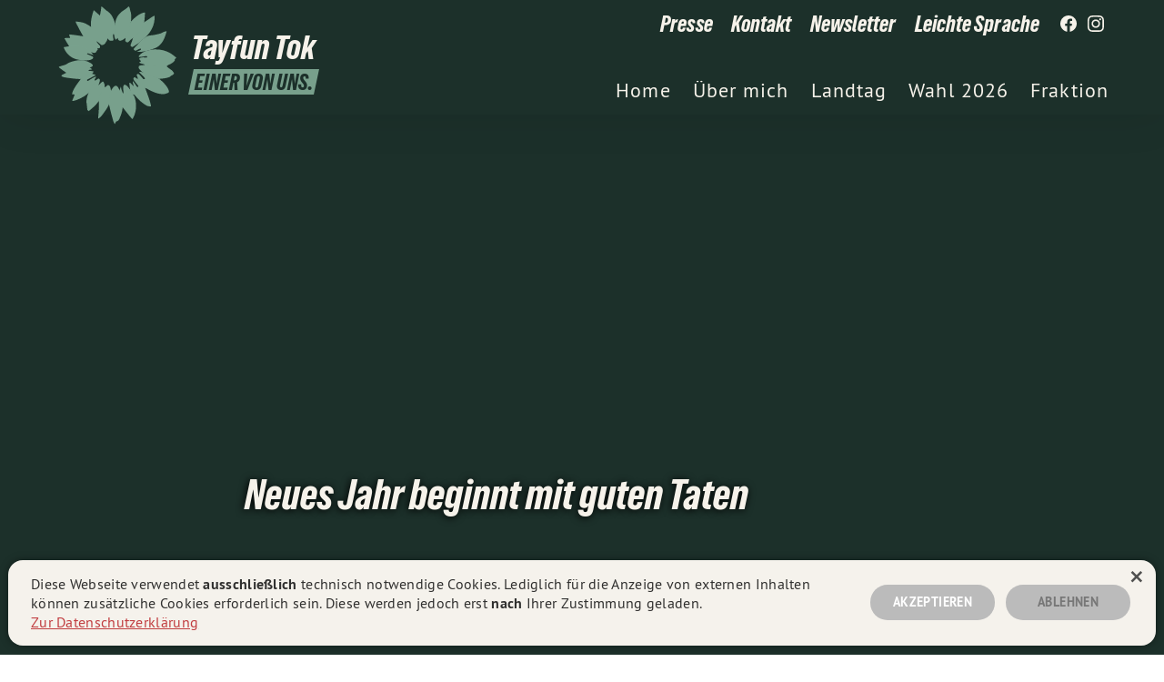

--- FILE ---
content_type: text/html; charset=utf-8
request_url: https://tayfun-tok.de/presse/neues-jahr-beginnt-mit-guten-taten-2/
body_size: 9716
content:
<!DOCTYPE html>
<html lang="de">
  <head>

      <meta charset="utf-8" />
      <meta http-equiv="X-UA-Compatible" content="IE=edge" />

      <title>Neues Jahr beginnt mit guten Taten</title>
      <meta name="HandheldFriendly" content="True" />
      <meta name="viewport" content="width=device-width, initial-scale=1.0, shrink-to-fit=no" />
      <meta name="apple-mobile-web-app-status-bar-style" content="white-translucent">


      <!--link rel="preload" href="/assets/built/scripts-head.js?v=3fb07434a0" as="script"-->
      <link rel="preload" href="/assets/built/scripts-body.js?v=3fb07434a0" as="script">
      

      
  <link rel="stylesheet" type="text/css" href="/assets/built/grn-main25-init.css?v=3fb07434a0" media="screen" />
      <link rel="icon" href="https://tayfun-tok.de/content/images/size/w256h256/2024/04/favicon_tr.png" type="image/png" />
    <link rel="canonical" href="https://tayfun-tok.de/presse/neues-jahr-beginnt-mit-guten-taten-2/" />
    <meta name="referrer" content="no-referrer-when-downgrade" />
    
    <meta property="og:site_name" content="Tayfun Tok MdL (GRÜNE) - Offizielle Webseite" />
    <meta property="og:type" content="article" />
    <meta property="og:title" content="Neues Jahr beginnt mit guten Taten" />
    <meta property="og:description" content="Für den Ortsverband Bietigheim-Bissingen von Bündnis 90/Die Grünen sollte das neue Jahr nicht nur mit gut gemeinten Vorsätzen, sondern gleich mit wohlwollenden Taten beginnen. So trafen sich etwa 15 Mitglieder und Freunde sowie der GRÜNE-Landtagsabgeordnete Tayfun Tok am vergangenen Sonntag (2. Januar) frühmorgens, um im Ellental nicht nur spazieren" />
    <meta property="og:url" content="https://tayfun-tok.de/presse/neues-jahr-beginnt-mit-guten-taten-2/" />
    <meta property="article:published_time" content="2022-01-04T09:53:00.000Z" />
    <meta property="article:modified_time" content="2022-02-02T09:54:02.000Z" />
    <meta property="article:tag" content="Presse" />
    
    <meta property="article:publisher" content="https://www.facebook.com/tayfuntokTT" />
    <meta name="twitter:card" content="summary" />
    <meta name="twitter:title" content="Neues Jahr beginnt mit guten Taten" />
    <meta name="twitter:description" content="Für den Ortsverband Bietigheim-Bissingen von Bündnis 90/Die Grünen sollte das neue Jahr nicht nur mit gut gemeinten Vorsätzen, sondern gleich mit wohlwollenden Taten beginnen. So trafen sich etwa 15 Mitglieder und Freunde sowie der GRÜNE-Landtagsabgeordnete Tayfun Tok am vergangenen Sonntag (2. Januar) frühmorgens, um im Ellental nicht nur spazieren" />
    <meta name="twitter:url" content="https://tayfun-tok.de/presse/neues-jahr-beginnt-mit-guten-taten-2/" />
    <meta name="twitter:label1" content="Written by" />
    <meta name="twitter:data1" content="Tayfun Tok MdL" />
    <meta name="twitter:label2" content="Filed under" />
    <meta name="twitter:data2" content="Presse" />
    
    <script type="application/ld+json">
{
    "@context": "https://schema.org",
    "@type": "Article",
    "publisher": {
        "@type": "Organization",
        "name": "Tayfun Tok MdL (GRÜNE) - Offizielle Webseite",
        "url": "https://tayfun-tok.de/",
        "logo": {
            "@type": "ImageObject",
            "url": "https://tayfun-tok.de/content/images/size/w256h256/2024/04/favicon_tr.png",
            "width": 60,
            "height": 60
        }
    },
    "author": {
        "@type": "Person",
        "name": "Tayfun Tok MdL",
        "image": {
            "@type": "ImageObject",
            "url": "https://tayfun-tok.de/content/images/2024/04/favicon_tr-1.png",
            "width": 60,
            "height": 60
        },
        "url": "https://tayfun-tok.de/author/tayfun/",
        "sameAs": []
    },
    "headline": "Neues Jahr beginnt mit guten Taten",
    "url": "https://tayfun-tok.de/presse/neues-jahr-beginnt-mit-guten-taten-2/",
    "datePublished": "2022-01-04T09:53:00.000Z",
    "dateModified": "2022-02-02T09:54:02.000Z",
    "keywords": "Presse",
    "description": "Für den Ortsverband Bietigheim-Bissingen von Bündnis 90/Die Grünen sollte das neue Jahr nicht nur mit gut gemeinten Vorsätzen, sondern gleich mit wohlwollenden Taten beginnen. So trafen sich etwa 15 Mitglieder und Freunde sowie der GRÜNE-Landtagsabgeordnete Tayfun Tok am vergangenen Sonntag (2. Januar) frühmorgens, um im Ellental nicht nur spazieren zu gehen, sondern für Ordnung zu sorgen.\n\n&quot;Niemand möchte auf einem Weg voller Zigarettenfilter spazieren gehen oder auf einer Bank neben Tüten und ",
    "mainEntityOfPage": "https://tayfun-tok.de/presse/neues-jahr-beginnt-mit-guten-taten-2/"
}
    </script>

    <meta name="generator" content="Ghost 5.42" />
    <link rel="alternate" type="application/rss+xml" title="Tayfun Tok MdL (GRÜNE) - Offizielle Webseite" href="" />
    
    <script defer src="/assets/built/sodo-search.js" data-key="588f46bc4fba4cb6df40fec503" data-styles="https://cdn.jsdelivr.net/ghost/sodo-search@~1.1/umd/main.css" data-sodo-search="https://tayfun-tok.de/" crossorigin="anonymous"></script>
    <link href="https://tayfun-tok.de/webmentions/receive/" rel="webmention" />
    <script defer src="/public/cards.min.js?v=3fb07434a0"></script><style>:root {--ghost-accent-color: #FF1A75;}</style>
    <link rel="stylesheet" type="text/css" href="/public/cards.min.css?v=3fb07434a0">
        <link rel="stylesheet" type="text/css" href="/assets/built/grn-main25.css?v=3fb07434a0" media="screen" />
      <script type="text/javascript" charset="UTF-8" src="/assets/built/scripts-head.js?v=3fb07434a0"></script>
  </head>
  <body class="smc-body post-template tag-presse tag-hash-import-2023-09-11-20-57 smc-post--default smc-post
 smc-header--is-not-fixed smc-menu--is-closed smc-nav-dropdown--is-closed">

    <div id="smc_view" class="smc-view">

      <header class="smc-stage--header smc-stage smc-header">
          <div class="smc-header smc-header--default">

  <div class="smc-header-section smc-header-section--logo">
        <a href="https://tayfun-tok.de" title="Neues Jahr beginnt mit guten Taten" class="
  smc-logo__view
  smc-logo-link

  smc-logo--grn-flower-tagline
  smc-logo
" id="logo_view">
  <div class="
    smc-logo_grid

    smc-logo--grn-flower-tagline
    smc-logo
  ">
    <div class="
      smc-logo_grid_element--grn-flower
      smc-logo_grid_element

      smc-logo--grn-flower-tagline
      smc-logo
    ">
      <svg version="1.1" class="smc-graphic--grn-flower smc-graphic" xmlns="http://www.w3.org/2000/svg" xmlns:xlink="http://www.w3.org/1999/xlink" x="0px" y="0px" viewBox="0 0 528 528" style="enable-background:new 0 0 528 528;" xml:space="preserve">
  <path class="smc-graphic--grn-flower smc-shape--grn-petal-1 smc-shape--grn-petal smc-shape" fill="#ffd500" d="M368.5,294.1c0,0-11.2-2.6-12.5-1c-1.3,1.6,24.6,23.1,24.4,29.2c0,0-5.3,3.8-7.5,0.5c-2.2-3.2-17.9-20.5-20.4-21
    	c-3-0.4-5.9,1.2-7.3,3.9c0,0,6.8,15.9,4.7,16.5c0,0,8.6,16.1,12.7,21.6c8.6,11.4,19.1,18.7,19.1,18.7s0.7-0.8,6,1.4
    	c5.3,2.2,55.8,34.9,86.6,19.5c6.2-3.1,6.6-3.8,6.6-3.8c3.5-15.1-23.5-43.6-40.1-56.6c0.3,0.1-21-12.4-36.3-18.1
    	C391.4,299.8,368.5,294.1,368.5,294.1z" />
  <path class="smc-graphic--grn-flower smc-shape--grn-petal-2 smc-shape--grn-petal smc-shape" fill="#ffd500" d="M379,262.6c3,3.4-25.1-0.3-24.6,8.2c0.5,8.5-4.8,3.1,13.9,23.1c0,0,19.2,11,33.5,16.3c14.3,5.3,38.7,12.4,38.7,12.4
    	s43.5-1.8,50.2-13.3c0,0,8-2.9,12.2-8.6c0.7-1-4.7-10.9-11-15.3c-16.5-11.4-20-15.7-20-15.7s-24.6-6.5-44.3-8.2
    	C407.8,259.5,379,262.6,379,262.6z" />
  <path class="smc-graphic--grn-flower smc-shape--grn-petal-3 smc-shape--grn-petal smc-shape" fill="#ffd500" d="M371.2,231.6c-6.7,1.1-24,1.5-8.1,15.1c0,0,2.9,0.2-4.9,4.9c-7.9,4.6,17.4,7.4,20.5,10.8c0,0,35.4,5.9,54.5,7.9
    	s38.4-0.8,38.4-0.8c3-3.5,6.9-6.1,11.2-7.6c6.6-2.1,28.1-15.3,22.4-21.8c0.1,0,7-6,6.8-7.6c-0.2-1.3-3.4-2.5-5.6-4.2
    	c-7.4-6.1-33.7-32-85.5-30.4c-5.9,0.2-12,0.8-17.9,1.7l-20.7,5.9c-21.5,8.7-28.9,22-28.7,23.2c0.5,4.3,34-4.4,34.9-2.3
    	C393.5,237.2,378,230.5,371.2,231.6" />
  <path class="smc-graphic--grn-flower smc-shape--grn-petal-4 smc-shape--grn-petal smc-shape" fill="#ffd500" d="M402.8,199.5c11-3.6,16.7-5.7,20.1-7c4-1.6,30.4-10.6,44.7-57.1c1.1-4,4.6-13.5,3.8-14.3c-1.1-0.9-9.9,0.7-18.9,6.2
    	c-9.1,5.5-39.3,10.2-42.9,10.8c-2.1,0.3-11-1-24.3,5.9c0,0-9.9,6.8-17.4,13.6c-7.4,6.8-12.7,12.4-12.7,12.4
    	c-1.5,1.8-2.9,3.6-4.4,5.6c0,0-18,18.5-18,21.2c0,2.6,6.2,8.7,11.2,5.3s17.3-8.4,18.3-7.5c1.1,0.9,3,3.4,0.5,4.9s-16.7,8.9-16.7,8.9
    	c12.1,0.5,24.2-0.5,36-2.9c0,0,5-1,10.5-2.7C399.4,200.7,402.8,199.5,402.8,199.5z" />
  <path class="smc-graphic--grn-flower smc-shape--grn-petal-5 smc-shape--grn-petal smc-shape" fill="#ffd500" d="M329.2,150.9c1,0.4-6.6,20.7-7.5,22.7c-0.9,2.3-1.6,4.7-2.2,7.1c0,0,1,5.7,8.1,7.2c0,0,13.4-7.8,27.3-17.9l30.1-26.1
    	c15-15.4,30.8-37.2,35.1-67.9c2-14.7,1.2-20.7,0.5-20.6c-0.8,0-1.7,0.1-2.5,0.4c-3.3,1-6.7,3.8-17.8,11.2s-22.7,15.5-22.7,15.5
    	C339.4,116.5,335.5,132.8,329.2,150.9z" />
  <path class="smc-graphic--grn-flower smc-shape--grn-petal-6 smc-shape--grn-petal smc-shape" fill="#ffd500" d="M377.4,82.9c0,0,4-40,2.8-41C379,41,356.3,41.1,321.4,80c0,0-11.7,20.2-15.6,33.3c-3.9,13.1-7.8,35.7-7.8,35.7
    	c2.9-0.3-2.2,10.7,0.4,14.6c2.6,3.9,11.1,6.5,13.8,1.6c2.7-4.9,15.7-14.6,16.7-14.3c0,0,16.5-14.3,26.4-25.3
    	C374.3,104.8,377.4,82.9,377.4,82.9z" />
  <path class="smc-graphic--grn-flower smc-shape--grn-petal-7 smc-shape--grn-petal smc-shape" fill="#ffd500" d="M321.2,80.3c0,0,4-33.3-2.6-45.8c0,0-1.8-9.1-3.2-13.8c-0.7-2.4-2.6-4.9-2.9-4.7s-3.5,0.8-8.4,6.5
    	c-7.8,8.7-43.6,19.5-49.5,65.8c0,0-3.4,27.4-0.5,44.2c2.3,13.6,3.7,23.7,3.7,23.7s6.9-4.1,8.1-7.1s-1.9,18.9,18.9,9.5
    	c0,0,11.4-6.9,13-9.3C306.2,136.4,317.2,112.9,321.2,80.3z" />
  <path class="smc-graphic--grn-flower smc-shape--grn-petal-8 smc-shape--grn-petal smc-shape" fill="#ffd500" d="M254.4,88.6c-4.5-18.7-14-43.7-37.5-56.3c-13.4-13-19.2-16.8-19.9-16.5c-0.8,0.3-0.3,6.1-2.4,19.1
    	c-2.3,14.6-4.2,19.1-4.2,19.1s-24.5-21.6-25.2-22.2c-1.2-1.2-16.2,46.4-11.8,70.1c0,0,8.4,46.3,43.1,73.7c8.5,6.7,16.1-4,16.1-4
    	c5.9-6,10.6-14.4,9.7-20.4c0,0,8.1,8.2,9.9,9.1c1.8,0.8,13.1,2.1,15.7-1.7c1.2-1.8-4.2-18.6-0.7-26c1.1,0,2.2,0.6,2.8,1.5
    	c1.4,1.6,1.5,19.1,7.7,22.4C263,144.2,257.2,104.3,254.4,88.6z" />
  <path class="smc-graphic--grn-flower smc-shape--grn-petal-9 smc-shape--grn-petal smc-shape" fill="#ffd500" d="M153.3,102.2c-6.9-5-14.3-9.6-22-13.3c-16.1-8.3-43.2-9.7-43-8.4c0.3,2.2,22.8,46.1,32.3,61.7c7.9,13,37.4,45.6,66.4,50.7
    	c0,0,8.4-4.7,1.8-12.3c-6.6-7.7-27.4-32.4,6.6-2.5c4.1,3.6,11.6,0.3,17.1-6.1C219.4,163.7,181.1,117.4,153.3,102.2z" />
  <path class="smc-graphic--grn-flower smc-shape--grn-petal-10 smc-shape--grn-petal smc-shape" fill="#ffd500" d="M120.7,142.4c0,0-60.7-10.5-59.6-6.6c1.8,4.4,3.2,9,4.3,13.7c0,0-23.8-0.5-23.6,1.4c0.3,2.3,18.1,31.5,19.4,33.2
    	c45.7,44.3,74.8,20,93.5,25.6c1.8,0.6,13.8,5.2,17.9,1.4c4-3.8,6.3-10.3,8.9-11.8c2.5-1.4-6.8-10,5.5-6.1c0,0,8.4-4.7,1.8-12.3
    	C178.6,169.6,156.3,148.8,120.7,142.4z" />
  <path class="smc-graphic--grn-flower smc-shape--grn-petal-11 smc-shape--grn-petal smc-shape" fill="#ffd500" d="M61.5,184.3c0,0-18.4,3.6-22.3,3.8c-2.6,0.2,12.3,41.4,53.2,51.7c5.9,1.6,11.9,2.7,17.9,3.5c0,0,4,0.5,7.3,0.9
    	c3.3,0.4,5.8,0.3,5.8,0.3c25.1,1.2,41.6-5.1,38.8-14.3c0,0-0.8-3.3-25.8-12.5c0,0,0.7-3,2.4-3.4c1.7-0.4,27.7,9.2,25.8,7.6
    	c-1.8-1.5-11.4-12.1-9.6-12c0,0-13-19.2-49.9-25.7C92.8,182.2,61.5,184.3,61.5,184.3z" />
  <path class="smc-graphic--grn-flower smc-shape--grn-petal-12 smc-shape--grn-petal smc-shape" fill="#ffd500" d="M110.5,243.5c-13.4-0.3-28.3,2.5-45.3,8.9c0,0-9.9,3.8-15.1,8c-5.2,4.3-31.2,8.5-32.5,12.3c0.6,2.8,31.7,24.1,31.7,24.1
    	s-18.2,8.9-19.6,10.5c-0.9,1.2-1.6,2.2-1.3,2.5c1.3,1.5,2.9,2.8,4.6,3.7c7.3,4.5,72.2,11.3,76.2,9.7c5.8-0.2,33.4-2.8,49-21.9
    	c0,0,7.7-9.2,5.4-10.3c-2.3-1.1-19-2.4-19-2.4s-2.9-4.6-2.3-3.7c0.7,0.9,16.3-2.5,16.3-2.5l-10.5-8.3c0,0,26.6-4.7,3.1-18.8
    	c-8.5-5.2-17.8-8.8-27.6-10.6C117.3,243.8,114.5,243.4,110.5,243.5z" />
  <path class="smc-graphic--grn-flower smc-shape--grn-petal-13 smc-shape--grn-petal smc-shape" fill="#ffd500" d="M109.6,323.3c4-1.6-35.3,42.5-35.8,64.8c0,0,6.4,0.5,10,0.8c2.8,0.2-11.8,27.8-9.2,27.7c17.6-0.8,46.9-17.8,52.4-21.7
    	c5.5-3.9,13.1-9.7,15-11.6c31.6-30.3,46.1-60.2,42.2-61.8c0,0-12.1,9.2-15.5,8c-3.5-1.1,5.8-12.4,6-15.5c0-1-1.3-0.6-1.3-0.6
    	s-1.4-1-13.6,6L140,331.9c-1.4-0.9-3.4-0.7-2.8-5.4c0.2-1.4,36.8-18.5,35.1-20.2c-1.7-1.8-13.9-4.8-13.9-4.8s-15.1,1.3-29,7.7
    	C115.4,315.6,109.6,323.3,109.6,323.3z" />
  <path class="smc-graphic--grn-flower smc-shape--grn-petal-14 smc-shape--grn-petal smc-shape" fill="#ffd500" d="M142.3,383.2c2-1.8-12.8,24.6-6.7,47.9c0,0,1.9,18.1,2,21.7c0.1,3.8,5.2,3.7,5.2,6.1c0,3,14.3-11.3,21.1-16.8
    	c7.8-6.8,14.7-14.6,20.6-23.1c14.6-20.9,28.5-59.5,26.6-61c-2.8-2.1,2.7-10.8-2.3-13.9c0,0,0.4-3.2-2.5-7.8
    	c-2.8-4.6-5.6-2.9-22.3,15c0,0,7-17,6.9-22.8c0-5.7-6.5-7.2-6.5-7.2s-13.8,14.4-24.7,29.6S142.3,383.2,142.3,383.2z" />
  <path class="smc-graphic--grn-flower smc-shape--grn-petal-15 smc-shape--grn-petal smc-shape" fill="#ffd500" d="M184.8,418.9c4.5-7,0.5,54.8-1.3,66.7c-0.6,3.8,0.4,4.3,0.9,5.5c0.2,0.4,6.5-4.8,8.5-6.2c3-2,34-43.7,35.9-54.1
    	c0,0,6.7-20.8,8-29.6c1.4-9,0.5-27.5,0.5-27.5s-1.7-17.9-5.4-20.9s-6.8-4.7-7.7-4.2c-0.9,0.6-9.4,8.7-12.8,9.5c0,0-12,15.4-17.8,29
    	C187.4,401.5,184.8,418.9,184.8,418.9z" />
  <path class="smc-graphic--grn-flower smc-shape--grn-petal-16 smc-shape--grn-petal smc-shape" fill="#ffd500" d="M228.9,430.5c0,0,16.5,72.6,22.1,80.3c1.2,1.7,2.2,3.6,3.1,2.2c1.6-2.6,4.1-9.4,6-9.9c2.4-0.7,9.4-1.6,13-11.9
    	c3.7-10.4,10.3-20.4,13.4-47.3c1-7.1,5.6-39.5,1.3-60.4c-1.2-0.2-9.1-21.8-8.2-27.8s-6.5,16.4-6.5,16.4s-11.6-46.2-35.7,1.2
    	C233.8,381.7,227.3,402.7,228.9,430.5z" />
  <path class="smc-graphic--grn-flower smc-shape--grn-petal-17 smc-shape--grn-petal smc-shape" fill="#ffd500" d="M286.8,443.7c0,0,35.1,44.8,39.6,49c1.8,1.7,11.4-14.2,15.5-39.7c4.2-25.5-4.8-59.8-10.6-60.9c0,0-1.3-2.1,0.7-2.2
    	c0,0-3.9-6.6-7.6-11.9c-3.1-4.3-6.2-8.9-6.2-8.9s-37-55.3-28,10.6c0,0-0.8,3.7-2.1,3.6c0,0-6.2,18.5-6.2,31.4
    	C281.8,436.2,286.8,443.7,286.8,443.7z" />
  <path class="smc-graphic--grn-flower smc-shape--grn-petal-18 smc-shape--grn-petal smc-shape" fill="#ffd500" d="M332.1,389.5c0.7,0.1,1.8,0.2,3.5,0.8c3.8,1.4,18.4,26.7,52,46c5.7,3.2,17.7,3.3,17.8,3.1c2.7-7.6-23.7-76.8-23.7-76.8
    	s-6-13.9-14.7-23.2c-6.2-6.6-17.2-17-17.2-17c-2.1,0.5-12.9-7.1-12.9-7.1s-7,3.1-4.7,9.5c2.3,6.4,21.4,28,20.3,29.3
    	c0,0-1.6,3.6-4.1,3.3c-2.5-0.3-15.7-24.2-18.9-25.1c-3.3-0.9,3.8,22.3,3.8,22.3s-11.9-12.5-15.1-15.2c-3.1-2.6-3.7,2.8-3.7,2.8
    	l3.4,26.5c1.2,6.4,1.9,8.6,4.3,11.9C325.7,385.1,330.7,389.5,332.1,389.5z" />
</svg>
    </div>
    <div class="
      smc-logo_grid_element--title
      smc-logo_grid_element

      smc-logo--grn-flower-tagline
      smc-logo
    ">
      <div class="
        smc-text-holder--title
        smc-text

        smc-logo--grn-flower-tagline
        smc-logo
      ">
        <span class="
          smc-text--title
          smc-text

          smc-logo--grn-flower-tagline
          smc-logo
        ">
            Tayfun Tok
        </span>
        <span class="
          smc-text--title
          smc-text

          smc-logo--grn-flower-tagline
          smc-logo
        ">
        </span>
      </div>
      <div class="
        smc-text-holder--tagline
        smc-text

        smc-logo--grn-flower-tagline
        smc-logo
      ">
        <span class="
          smc-text--tagline
          smc-text

          smc-logo--grn-flower-tagline
          smc-logo
        ">
          <strong>
              EINER VON UNS.
          </strong>
        </span>
      </div>
    </div>
  </div>
</a>
  </div>

  <div class="smc-header-section smc-header-section--top">
      <nav class="
    smc-nav--secondary
    smc-nav
  ">
    <ul class="
      smc-nav--secondary
      smc-nav-items
    ">
        <li class="
        smc-nav--secondary
        smc-nav-item--presse
        
        smc-nav-item
      ">
          <a href="https://tayfun-tok.de/presse/" class="
          smc-nav--secondary
          smc-nav-item--presse
          smc-nav-link
        ">
            <span class="
              smc-nav--secondary
              smc-nav-item--presse
              smc-nav-label
            ">
              Presse
            </span>
          </a>
        </li>
        <li class="
        smc-nav--secondary
        smc-nav-item--kontakt
        
        smc-nav-item
      ">
          <a href="https://tayfun-tok.de/kontakt/" class="
          smc-nav--secondary
          smc-nav-item--kontakt
          smc-nav-link
        ">
            <span class="
              smc-nav--secondary
              smc-nav-item--kontakt
              smc-nav-label
            ">
              Kontakt
            </span>
          </a>
        </li>
        <li class="
        smc-nav--secondary
        smc-nav-item--newsletter
        
        smc-nav-item
      ">
          <a href="https://tayfun-tok.de/newsletter/" class="
          smc-nav--secondary
          smc-nav-item--newsletter
          smc-nav-link
        ">
            <span class="
              smc-nav--secondary
              smc-nav-item--newsletter
              smc-nav-label
            ">
              Newsletter
            </span>
          </a>
        </li>
        <li class="
        smc-nav--secondary
        smc-nav-item--leichte-sprache
        
        smc-nav-item
      ">
          <a href="https://tayfun-tok.de/leichte-sprache/" class="
          smc-nav--secondary
          smc-nav-item--leichte-sprache
          smc-nav-link
        ">
            <span class="
              smc-nav--secondary
              smc-nav-item--leichte-sprache
              smc-nav-label
            ">
              Leichte Sprache
            </span>
          </a>
        </li>
    </ul>
  </nav>

    <nav class="
  smc-nav--social
  smc-nav
">
  <div class="
    smc-nav--social
    smc-nav-items
  ">
      <a href="https://facebook.com/tayfuntokTT" alt="Tayfun Tok auf Facebook" target="_blank" rel="noreferrer" rel="noopener" aria-label="Tayfun Tok auf Facebook" class="
  smc-nav--social
  smc-nav-link--social-facebook
  smc-nav-link
">
  <svg class="smc-graphic smc-graphic--icon smc-graphic--icon-sl smc-graphic--icon-fbk" role="img" viewBox="0 0 1024 1024" xmlns="http://www.w3.org/2000/svg">
  <path class="smc-shape smc-graphic--icon-fbk" d="M1024,512C1024,229.2,794.8,0,512,0S0,229.2,0,512c0,255.6,187.2,467.4,432,505.8V660H302V512h130V399.2
			C432,270.9,508.4,200,625.4,200c56,0,114.6,10,114.6,10v126h-64.6c-63.6,0-83.4,39.5-83.4,80v96h142l-22.7,148H592v357.8
			C836.8,979.4,1024,767.6,1024,512z" />
</svg>
</a>
      <a href="https://www.instagram.com/tayfun_tok_tt/" alt="Tayfun Tok auf Instagram" target="_blank" rel="noreferrer" rel="noopener" aria-label="Tayfun Tok auf Instagram" class="
  smc-nav--social
  smc-nav-link--social-instagram
  smc-nav-link
">
  <svg class="smc-graphic smc-graphic--icon smc-graphic--icon-sl smc-graphic--icon-itg" role="img" viewBox="0 0 24 24" xmlns="http://www.w3.org/2000/svg">
    <defs>
      <radialGradient id="smc_header_gradient_instagram" class="smc-graphic-background smc-graphic-background--hover smc-graphic--icon-sl smc-graphic--icon-itg" fx="30%" fy="107%" cx="50%" cy="50%" r="75%">
        <stop offset="0%"   stop-color="#fcd273" stop-opacity="1"/>
        <stop offset="5%" stop-color="#fcd273" stop-opacity="1" />
        <stop offset="45%" stop-color="#f47132" stop-opacity="1" />
        <stop offset="60%" stop-color="#d03085" stop-opacity="1" />
        <stop offset="90%" stop-color="#4d63d3" stop-opacity="1" />
      </radialGradient>
    </defs>
  <path class="smc-shape smc-graphic-layer smc-graphic-layer--base smc-graphic--icon-sl smc-graphic--icon-itg" d="M12 0C8.74 0 8.333.015 7.053.072 5.775.132 4.905.333 4.14.63c-.789.306-1.459.717-2.126 1.384S.935 3.35.63 4.14C.333 4.905.131 5.775.072 7.053.012 8.333 0 8.74 0 12s.015 3.667.072 4.947c.06 1.277.261 2.148.558 2.913.306.788.717 1.459 1.384 2.126.667.666 1.336 1.079 2.126 1.384.766.296 1.636.499 2.913.558C8.333 23.988 8.74 24 12 24s3.667-.015 4.947-.072c1.277-.06 2.148-.262 2.913-.558.788-.306 1.459-.718 2.126-1.384.666-.667 1.079-1.335 1.384-2.126.296-.765.499-1.636.558-2.913.06-1.28.072-1.687.072-4.947s-.015-3.667-.072-4.947c-.06-1.277-.262-2.149-.558-2.913-.306-.789-.718-1.459-1.384-2.126C21.319 1.347 20.651.935 19.86.63c-.765-.297-1.636-.499-2.913-.558C15.667.012 15.26 0 12 0zm0 2.16c3.203 0 3.585.016 4.85.071 1.17.055 1.805.249 2.227.415.562.217.96.477 1.382.896.419.42.679.819.896 1.381.164.422.36 1.057.413 2.227.057 1.266.07 1.646.07 4.85s-.015 3.585-.074 4.85c-.061 1.17-.256 1.805-.421 2.227-.224.562-.479.96-.899 1.382-.419.419-.824.679-1.38.896-.42.164-1.065.36-2.235.413-1.274.057-1.649.07-4.859.07-3.211 0-3.586-.015-4.859-.074-1.171-.061-1.816-.256-2.236-.421-.569-.224-.96-.479-1.379-.899-.421-.419-.69-.824-.9-1.38-.165-.42-.359-1.065-.42-2.235-.045-1.26-.061-1.649-.061-4.844 0-3.196.016-3.586.061-4.861.061-1.17.255-1.814.42-2.234.21-.57.479-.96.9-1.381.419-.419.81-.689 1.379-.898.42-.166 1.051-.361 2.221-.421 1.275-.045 1.65-.06 4.859-.06l.045.03zm0 3.678c-3.405 0-6.162 2.76-6.162 6.162 0 3.405 2.76 6.162 6.162 6.162 3.405 0 6.162-2.76 6.162-6.162 0-3.405-2.76-6.162-6.162-6.162zM12 16c-2.21 0-4-1.79-4-4s1.79-4 4-4 4 1.79 4 4-1.79 4-4 4zm7.846-10.405c0 .795-.646 1.44-1.44 1.44-.795 0-1.44-.646-1.44-1.44 0-.794.646-1.439 1.44-1.439.793-.001 1.44.645 1.44 1.439z"/>
  <path class="smc-shape smc-graphic-layer smc-graphic-layer--hover smc-graphic--icon-sl smc-graphic--icon-itg" d="M12 0C8.74 0 8.333.015 7.053.072 5.775.132 4.905.333 4.14.63c-.789.306-1.459.717-2.126 1.384S.935 3.35.63 4.14C.333 4.905.131 5.775.072 7.053.012 8.333 0 8.74 0 12s.015 3.667.072 4.947c.06 1.277.261 2.148.558 2.913.306.788.717 1.459 1.384 2.126.667.666 1.336 1.079 2.126 1.384.766.296 1.636.499 2.913.558C8.333 23.988 8.74 24 12 24s3.667-.015 4.947-.072c1.277-.06 2.148-.262 2.913-.558.788-.306 1.459-.718 2.126-1.384.666-.667 1.079-1.335 1.384-2.126.296-.765.499-1.636.558-2.913.06-1.28.072-1.687.072-4.947s-.015-3.667-.072-4.947c-.06-1.277-.262-2.149-.558-2.913-.306-.789-.718-1.459-1.384-2.126C21.319 1.347 20.651.935 19.86.63c-.765-.297-1.636-.499-2.913-.558C15.667.012 15.26 0 12 0zm0 2.16c3.203 0 3.585.016 4.85.071 1.17.055 1.805.249 2.227.415.562.217.96.477 1.382.896.419.42.679.819.896 1.381.164.422.36 1.057.413 2.227.057 1.266.07 1.646.07 4.85s-.015 3.585-.074 4.85c-.061 1.17-.256 1.805-.421 2.227-.224.562-.479.96-.899 1.382-.419.419-.824.679-1.38.896-.42.164-1.065.36-2.235.413-1.274.057-1.649.07-4.859.07-3.211 0-3.586-.015-4.859-.074-1.171-.061-1.816-.256-2.236-.421-.569-.224-.96-.479-1.379-.899-.421-.419-.69-.824-.9-1.38-.165-.42-.359-1.065-.42-2.235-.045-1.26-.061-1.649-.061-4.844 0-3.196.016-3.586.061-4.861.061-1.17.255-1.814.42-2.234.21-.57.479-.96.9-1.381.419-.419.81-.689 1.379-.898.42-.166 1.051-.361 2.221-.421 1.275-.045 1.65-.06 4.859-.06l.045.03zm0 3.678c-3.405 0-6.162 2.76-6.162 6.162 0 3.405 2.76 6.162 6.162 6.162 3.405 0 6.162-2.76 6.162-6.162 0-3.405-2.76-6.162-6.162-6.162zM12 16c-2.21 0-4-1.79-4-4s1.79-4 4-4 4 1.79 4 4-1.79 4-4 4zm7.846-10.405c0 .795-.646 1.44-1.44 1.44-.795 0-1.44-.646-1.44-1.44 0-.794.646-1.439 1.44-1.439.793-.001 1.44.645 1.44 1.439z"/>
</svg>
</a>
    

  </div>
</nav>
  </div>

  <div class="smc-header-section smc-header-section--main">
      <nav class="
    smc-nav--primary
    smc-nav
  ">

    <ul class="
      smc-nav--primary
      smc-nav-items
    ">



        <li class="
          smc-nav--primary
          smc-nav-item--home
          smc-nav-item
          smc-nav-dropdown-state
        ">

          <!--a href="https://tayfun-tok.de/"
          class="
            smc-nav--primary
            smc-nav-item--home
            smc-nav-link
          ">
            Home
          </a-->
          <div
          class="
            smc-nav--primary
            smc-nav-item--home
          ">
            <a href="https://tayfun-tok.de/"
            class="
              smc-nav--primary
              smc-nav-item--home
              smc-nav-link
            ">
              <span class="
                smc-nav--primary
                smc-nav-item--home
                smc-nav-label
              ">
                Home
              </span>
            </a>
          </div>

                  <!-- No Dropdown -->

        </li>




        <li class="
          smc-nav--primary
          smc-nav-item--uber-mich
          smc-nav-item
          smc-nav-dropdown-state
        ">

          <!--a href="https://tayfun-tok.de/werte-ueberzeugungen/"
          class="
            smc-nav--primary
            smc-nav-item--uber-mich
            smc-nav-link
          ">
            Über mich
          </a-->
          <div
          class="
            smc-nav--primary
            smc-nav-item--uber-mich
          ">
            <a href="https://tayfun-tok.de/werte-ueberzeugungen/"
            class="
              smc-nav--primary
              smc-nav-item--uber-mich
              smc-nav-link
            ">
              <span class="
                smc-nav--primary
                smc-nav-item--uber-mich
                smc-nav-label
              ">
                Über mich
              </span>
            </a>
          </div>

                  <!-- No Dropdown -->

        </li>




        <li class="
          smc-nav--primary
          smc-nav-item--landtag
          smc-nav-item
          smc-nav-dropdown-state
        ">

          <!--a href="https://tayfun-tok.de/landespolitik/"
          class="
            smc-nav--primary
            smc-nav-item--landtag
            smc-nav-link
          ">
            Landtag
          </a-->
          <div
          class="
            smc-nav--primary
            smc-nav-item--landtag
          ">
            <a href="https://tayfun-tok.de/landespolitik/"
            class="
              smc-nav--primary
              smc-nav-item--landtag
              smc-nav-link
            ">
              <span class="
                smc-nav--primary
                smc-nav-item--landtag
                smc-nav-label
              ">
                Landtag
              </span>
            </a>
          </div>

                  <!-- No Dropdown -->

        </li>




        <li class="
          smc-nav--primary
          smc-nav-item--wahl-2026
          smc-nav-item
          smc-nav-dropdown-state
        ">

          <!--a href="https://tayfun-tok.de/einer-von-uns/"
          class="
            smc-nav--primary
            smc-nav-item--wahl-2026
            smc-nav-link
          ">
            Wahl 2026
          </a-->
          <div
          class="
            smc-nav--primary
            smc-nav-item--wahl-2026
          ">
            <a href="https://tayfun-tok.de/einer-von-uns/"
            class="
              smc-nav--primary
              smc-nav-item--wahl-2026
              smc-nav-link
            ">
              <span class="
                smc-nav--primary
                smc-nav-item--wahl-2026
                smc-nav-label
              ">
                Wahl 2026
              </span>
            </a>
          </div>

                  <!-- No Dropdown -->

        </li>




        <li class="
          smc-nav--primary
          smc-nav-item--fraktion
          smc-nav-item
          smc-nav-dropdown-state
        ">

          <!--a href="https://www.gruene-landtag-bw.de/abgeordnete/detail/tayfun-tok/"
          class="
            smc-nav--primary
            smc-nav-item--fraktion
            smc-nav-link
          ">
            Fraktion
          </a-->
          <div
          class="
            smc-nav--primary
            smc-nav-item--fraktion
          ">
            <a href="https://www.gruene-landtag-bw.de/abgeordnete/detail/tayfun-tok/"
            class="
              smc-nav--primary
              smc-nav-item--fraktion
              smc-nav-link
            ">
              <span class="
                smc-nav--primary
                smc-nav-item--fraktion
                smc-nav-label
              ">
                Fraktion
              </span>
            </a>
          </div>

                  <!-- No Dropdown -->

        </li>



    </ul>

  </nav>

  </div>

</div>
      </header>

      <main role="main" id="main" class="smc-stage--content smc-stage smc-content">
          <article class="
    smc-content
    smc-post--default
    smc-post
    post tag-presse tag-hash-import-2023-09-11-20-57 no-image
    smc-content--no-image
  ">
    <header class="
      smc-content-header
    ">
      <div class="
  smc-cover
">
  <div class="
    smc-cover__content-holder
  ">
    <div class="
      smc-cover__content
    ">
      <div class="smc-cover__title-holder">
        <h1 class="
          smc-cover__title
        ">
          Neues Jahr beginnt mit guten Taten
        </h1>
      </div>
      <div class="smc-cover__excerpt-holder">
      </div>
    </div>
  </div>
  <div class="smc-cover__link-holder">
  </div>
</div>
    </header>
    <section id="smc_content_hook" class="
      smc-content-body
    ">
      <div class="smc-content-navigation smc-content-navigation--top">
        <a id="smc_link_back" class="
        smc-content__link--back
        smc-content__link
      " title="Zurück zur vorherigen Seite">
          < Zurück </a>
      </div>
      <noscript>
        <div class="smc-content-wrap">
          <p>Für den Ortsverband Bietigheim-Bissingen von Bündnis 90/Die Grünen sollte das neue Jahr nicht nur mit gut gemeinten Vorsätzen, sondern gleich mit wohlwollenden Taten beginnen. So trafen sich etwa 15 Mitglieder und Freunde sowie der GRÜNE-Landtagsabgeordnete Tayfun Tok am vergangenen Sonntag (2. Januar) frühmorgens, um im Ellental nicht nur spazieren zu gehen, sondern für Ordnung zu sorgen. </p><p>"Niemand möchte auf einem Weg voller Zigarettenfilter spazieren gehen oder auf einer Bank neben Tüten und Essensresten Rast machen. Wer seinen Müll oder den von anderen mitnimmt, tut seiner Stadt und der Umwelt etwas Gutes", betont Tok, der sich in der Landespolitik vor allem auch für die Attraktivität von Innenstädten einsetzt.</p><p>Die Idee für die Putzaktion hatte das OV-Vorstandsmitglied Julian Schreder. Durch das Versammlungs- und Feuerwerksverbot gab es zwar spürbar weniger Silvestermüll, es kamen aber wieder einige Müllsäcke zusammen. "Gerade nach Silvester, wenn viel gefeiert, getrunken und geschossen wurde, sehen Straßen und Plätze auch dementsprechend schlimm aus", so Schreder. Weiter lobt Schreder die schätzenswerte Arbeit der Stadtreinigung. Doch könne niemand von den Frauen und Männern in Orange erwarten, Sonntagsmorgens vom Familientisch aufzustehen, um den Dreck der anderen mitzunehmen. "Daher kann unser Appell nur lauten: Nehmen sie ihren Müll immer mit. Wer Plastik und Schmutz fallen lässt, schadet allen", fasst Tok zusammen. Solange nicht sorgsamer mit der Umwelt umgegangen wird, bleiben Putzaktionen wie diese ein Tropfen auf dem heißen Stein.</p>
        </div>
      </noscript>
    </section>
    <footer class="
      smc-content-footer
    ">
            <aside class="section-prevnext" id="prevnext">
  <div class="prevnext-wrap blog-flex">
    <div class="smc-pagination__item smc-pagination__item--prev">
        <a href="/presse/kundgebungen-in-besigheim-ludwigsburg-und-steinheim/" class="prev-post blog-flex">
          <section>
            <h5>Neuere Pressemitteilung</h5>
            <h3>Kundgebungen und Mahnwachen in Besigheim, Ludwigsburg und Steinheim</h3>
          </section>
        </a>
      &nbsp;
    </div>
    <div class="smc-pagination__item smc-pagination__item--next">
        <a href="/presse/forderung-zum-ausbau-der-s/" class="next-post blog-flex">
          <section>
            <h5>Ältere Pressemitteilung</h5>
            <h3>Förderung für den Ausbau der Sireneninfrastruktur</h3>
          </section>
        </a>
    </div>
  </div>
</aside>
    </footer>
  </article>


      </main>

      <footer class="smc-stage--footer smc-stage smc-footer">
        <div class="smc-footer smc-footer--default">

  <nav class="
  smc-nav--social
  smc-nav
">
  <div class="
    smc-nav--social
    smc-nav-items
  ">
      <a href="https://facebook.com/tayfuntokTT" alt="Tayfun Tok auf Facebook" target="_blank" rel="noreferrer" rel="noopener" aria-label="Tayfun Tok auf Facebook" class="
  smc-nav--social
  smc-nav-link--social-facebook
  smc-nav-link
">
  <svg class="smc-graphic smc-graphic--icon smc-graphic--icon-sl smc-graphic--icon-fbk" role="img" viewBox="0 0 1024 1024" xmlns="http://www.w3.org/2000/svg">
  <path class="smc-shape smc-graphic--icon-fbk" d="M1024,512C1024,229.2,794.8,0,512,0S0,229.2,0,512c0,255.6,187.2,467.4,432,505.8V660H302V512h130V399.2
			C432,270.9,508.4,200,625.4,200c56,0,114.6,10,114.6,10v126h-64.6c-63.6,0-83.4,39.5-83.4,80v96h142l-22.7,148H592v357.8
			C836.8,979.4,1024,767.6,1024,512z" />
</svg>
</a>
      <a href="https://www.instagram.com/tayfun_tok_tt/" alt="Tayfun Tok auf Instagram" target="_blank" rel="noreferrer" rel="noopener" aria-label="Tayfun Tok auf Instagram" class="
  smc-nav--social
  smc-nav-link--social-instagram
  smc-nav-link
">
  <svg class="smc-graphic smc-graphic--icon smc-graphic--icon-sl smc-graphic--icon-itg" role="img" viewBox="0 0 24 24" xmlns="http://www.w3.org/2000/svg">
    <defs>
      <radialGradient id="smc_footer_gradient_instagram" class="smc-graphic-background smc-graphic-background--hover smc-graphic--icon-sl smc-graphic--icon-itg" fx="30%" fy="107%" cx="50%" cy="50%" r="75%">
        <stop offset="0%"   stop-color="#fcd273" stop-opacity="1"/>
        <stop offset="5%" stop-color="#fcd273" stop-opacity="1" />
        <stop offset="45%" stop-color="#f47132" stop-opacity="1" />
        <stop offset="60%" stop-color="#d03085" stop-opacity="1" />
        <stop offset="90%" stop-color="#4d63d3" stop-opacity="1" />
      </radialGradient>
    </defs>
  <path class="smc-shape smc-graphic-layer smc-graphic-layer--base smc-graphic--icon-sl smc-graphic--icon-itg" d="M12 0C8.74 0 8.333.015 7.053.072 5.775.132 4.905.333 4.14.63c-.789.306-1.459.717-2.126 1.384S.935 3.35.63 4.14C.333 4.905.131 5.775.072 7.053.012 8.333 0 8.74 0 12s.015 3.667.072 4.947c.06 1.277.261 2.148.558 2.913.306.788.717 1.459 1.384 2.126.667.666 1.336 1.079 2.126 1.384.766.296 1.636.499 2.913.558C8.333 23.988 8.74 24 12 24s3.667-.015 4.947-.072c1.277-.06 2.148-.262 2.913-.558.788-.306 1.459-.718 2.126-1.384.666-.667 1.079-1.335 1.384-2.126.296-.765.499-1.636.558-2.913.06-1.28.072-1.687.072-4.947s-.015-3.667-.072-4.947c-.06-1.277-.262-2.149-.558-2.913-.306-.789-.718-1.459-1.384-2.126C21.319 1.347 20.651.935 19.86.63c-.765-.297-1.636-.499-2.913-.558C15.667.012 15.26 0 12 0zm0 2.16c3.203 0 3.585.016 4.85.071 1.17.055 1.805.249 2.227.415.562.217.96.477 1.382.896.419.42.679.819.896 1.381.164.422.36 1.057.413 2.227.057 1.266.07 1.646.07 4.85s-.015 3.585-.074 4.85c-.061 1.17-.256 1.805-.421 2.227-.224.562-.479.96-.899 1.382-.419.419-.824.679-1.38.896-.42.164-1.065.36-2.235.413-1.274.057-1.649.07-4.859.07-3.211 0-3.586-.015-4.859-.074-1.171-.061-1.816-.256-2.236-.421-.569-.224-.96-.479-1.379-.899-.421-.419-.69-.824-.9-1.38-.165-.42-.359-1.065-.42-2.235-.045-1.26-.061-1.649-.061-4.844 0-3.196.016-3.586.061-4.861.061-1.17.255-1.814.42-2.234.21-.57.479-.96.9-1.381.419-.419.81-.689 1.379-.898.42-.166 1.051-.361 2.221-.421 1.275-.045 1.65-.06 4.859-.06l.045.03zm0 3.678c-3.405 0-6.162 2.76-6.162 6.162 0 3.405 2.76 6.162 6.162 6.162 3.405 0 6.162-2.76 6.162-6.162 0-3.405-2.76-6.162-6.162-6.162zM12 16c-2.21 0-4-1.79-4-4s1.79-4 4-4 4 1.79 4 4-1.79 4-4 4zm7.846-10.405c0 .795-.646 1.44-1.44 1.44-.795 0-1.44-.646-1.44-1.44 0-.794.646-1.439 1.44-1.439.793-.001 1.44.645 1.44 1.439z"/>
  <path class="smc-shape smc-graphic-layer smc-graphic-layer--hover smc-graphic--icon-sl smc-graphic--icon-itg" d="M12 0C8.74 0 8.333.015 7.053.072 5.775.132 4.905.333 4.14.63c-.789.306-1.459.717-2.126 1.384S.935 3.35.63 4.14C.333 4.905.131 5.775.072 7.053.012 8.333 0 8.74 0 12s.015 3.667.072 4.947c.06 1.277.261 2.148.558 2.913.306.788.717 1.459 1.384 2.126.667.666 1.336 1.079 2.126 1.384.766.296 1.636.499 2.913.558C8.333 23.988 8.74 24 12 24s3.667-.015 4.947-.072c1.277-.06 2.148-.262 2.913-.558.788-.306 1.459-.718 2.126-1.384.666-.667 1.079-1.335 1.384-2.126.296-.765.499-1.636.558-2.913.06-1.28.072-1.687.072-4.947s-.015-3.667-.072-4.947c-.06-1.277-.262-2.149-.558-2.913-.306-.789-.718-1.459-1.384-2.126C21.319 1.347 20.651.935 19.86.63c-.765-.297-1.636-.499-2.913-.558C15.667.012 15.26 0 12 0zm0 2.16c3.203 0 3.585.016 4.85.071 1.17.055 1.805.249 2.227.415.562.217.96.477 1.382.896.419.42.679.819.896 1.381.164.422.36 1.057.413 2.227.057 1.266.07 1.646.07 4.85s-.015 3.585-.074 4.85c-.061 1.17-.256 1.805-.421 2.227-.224.562-.479.96-.899 1.382-.419.419-.824.679-1.38.896-.42.164-1.065.36-2.235.413-1.274.057-1.649.07-4.859.07-3.211 0-3.586-.015-4.859-.074-1.171-.061-1.816-.256-2.236-.421-.569-.224-.96-.479-1.379-.899-.421-.419-.69-.824-.9-1.38-.165-.42-.359-1.065-.42-2.235-.045-1.26-.061-1.649-.061-4.844 0-3.196.016-3.586.061-4.861.061-1.17.255-1.814.42-2.234.21-.57.479-.96.9-1.381.419-.419.81-.689 1.379-.898.42-.166 1.051-.361 2.221-.421 1.275-.045 1.65-.06 4.859-.06l.045.03zm0 3.678c-3.405 0-6.162 2.76-6.162 6.162 0 3.405 2.76 6.162 6.162 6.162 3.405 0 6.162-2.76 6.162-6.162 0-3.405-2.76-6.162-6.162-6.162zM12 16c-2.21 0-4-1.79-4-4s1.79-4 4-4 4 1.79 4 4-1.79 4-4 4zm7.846-10.405c0 .795-.646 1.44-1.44 1.44-.795 0-1.44-.646-1.44-1.44 0-.794.646-1.439 1.44-1.439.793-.001 1.44.645 1.44 1.439z"/>
</svg>
</a>
    

  </div>
</nav>
    <nav class="
    smc-nav--primary
    smc-nav
  ">

    <ul class="
      smc-nav--primary
      smc-nav-items
    ">



        <li class="
          smc-nav--primary
          smc-nav-item--home
          smc-nav-item
          smc-nav-dropdown-state
        ">

          <!--a href="https://tayfun-tok.de/"
          class="
            smc-nav--primary
            smc-nav-item--home
            smc-nav-link
          ">
            Home
          </a-->
          <div
          class="
            smc-nav--primary
            smc-nav-item--home
          ">
            <a href="https://tayfun-tok.de/"
            class="
              smc-nav--primary
              smc-nav-item--home
              smc-nav-link
            ">
              <span class="
                smc-nav--primary
                smc-nav-item--home
                smc-nav-label
              ">
                Home
              </span>
            </a>
          </div>

                  <!-- No Dropdown -->

        </li>




        <li class="
          smc-nav--primary
          smc-nav-item--uber-mich
          smc-nav-item
          smc-nav-dropdown-state
        ">

          <!--a href="https://tayfun-tok.de/werte-ueberzeugungen/"
          class="
            smc-nav--primary
            smc-nav-item--uber-mich
            smc-nav-link
          ">
            Über mich
          </a-->
          <div
          class="
            smc-nav--primary
            smc-nav-item--uber-mich
          ">
            <a href="https://tayfun-tok.de/werte-ueberzeugungen/"
            class="
              smc-nav--primary
              smc-nav-item--uber-mich
              smc-nav-link
            ">
              <span class="
                smc-nav--primary
                smc-nav-item--uber-mich
                smc-nav-label
              ">
                Über mich
              </span>
            </a>
          </div>

                  <!-- No Dropdown -->

        </li>




        <li class="
          smc-nav--primary
          smc-nav-item--landtag
          smc-nav-item
          smc-nav-dropdown-state
        ">

          <!--a href="https://tayfun-tok.de/landespolitik/"
          class="
            smc-nav--primary
            smc-nav-item--landtag
            smc-nav-link
          ">
            Landtag
          </a-->
          <div
          class="
            smc-nav--primary
            smc-nav-item--landtag
          ">
            <a href="https://tayfun-tok.de/landespolitik/"
            class="
              smc-nav--primary
              smc-nav-item--landtag
              smc-nav-link
            ">
              <span class="
                smc-nav--primary
                smc-nav-item--landtag
                smc-nav-label
              ">
                Landtag
              </span>
            </a>
          </div>

                  <!-- No Dropdown -->

        </li>




        <li class="
          smc-nav--primary
          smc-nav-item--wahl-2026
          smc-nav-item
          smc-nav-dropdown-state
        ">

          <!--a href="https://tayfun-tok.de/einer-von-uns/"
          class="
            smc-nav--primary
            smc-nav-item--wahl-2026
            smc-nav-link
          ">
            Wahl 2026
          </a-->
          <div
          class="
            smc-nav--primary
            smc-nav-item--wahl-2026
          ">
            <a href="https://tayfun-tok.de/einer-von-uns/"
            class="
              smc-nav--primary
              smc-nav-item--wahl-2026
              smc-nav-link
            ">
              <span class="
                smc-nav--primary
                smc-nav-item--wahl-2026
                smc-nav-label
              ">
                Wahl 2026
              </span>
            </a>
          </div>

                  <!-- No Dropdown -->

        </li>




        <li class="
          smc-nav--primary
          smc-nav-item--fraktion
          smc-nav-item
          smc-nav-dropdown-state
        ">

          <!--a href="https://www.gruene-landtag-bw.de/abgeordnete/detail/tayfun-tok/"
          class="
            smc-nav--primary
            smc-nav-item--fraktion
            smc-nav-link
          ">
            Fraktion
          </a-->
          <div
          class="
            smc-nav--primary
            smc-nav-item--fraktion
          ">
            <a href="https://www.gruene-landtag-bw.de/abgeordnete/detail/tayfun-tok/"
            class="
              smc-nav--primary
              smc-nav-item--fraktion
              smc-nav-link
            ">
              <span class="
                smc-nav--primary
                smc-nav-item--fraktion
                smc-nav-label
              ">
                Fraktion
              </span>
            </a>
          </div>

                  <!-- No Dropdown -->

        </li>



    </ul>

  </nav>

  <nav class="
  smc-nav--secondary
  smc-nav
">
  <ul class="
    smc-nav--secondary
    smc-nav-items
  ">
    <div style="display:none; opacity: 0; visibility: hidden;">
        <nav class="
    smc-nav--secondary
    smc-nav
  ">
    <ul class="
      smc-nav--secondary
      smc-nav-items
    ">
        <li class="
        smc-nav--secondary
        smc-nav-item--presse
        
        smc-nav-item
      ">
          <a href="https://tayfun-tok.de/presse/" class="
          smc-nav--secondary
          smc-nav-item--presse
          smc-nav-link
        ">
            <span class="
              smc-nav--secondary
              smc-nav-item--presse
              smc-nav-label
            ">
              Presse
            </span>
          </a>
        </li>
        <li class="
        smc-nav--secondary
        smc-nav-item--kontakt
        
        smc-nav-item
      ">
          <a href="https://tayfun-tok.de/kontakt/" class="
          smc-nav--secondary
          smc-nav-item--kontakt
          smc-nav-link
        ">
            <span class="
              smc-nav--secondary
              smc-nav-item--kontakt
              smc-nav-label
            ">
              Kontakt
            </span>
          </a>
        </li>
        <li class="
        smc-nav--secondary
        smc-nav-item--newsletter
        
        smc-nav-item
      ">
          <a href="https://tayfun-tok.de/newsletter/" class="
          smc-nav--secondary
          smc-nav-item--newsletter
          smc-nav-link
        ">
            <span class="
              smc-nav--secondary
              smc-nav-item--newsletter
              smc-nav-label
            ">
              Newsletter
            </span>
          </a>
        </li>
        <li class="
        smc-nav--secondary
        smc-nav-item--leichte-sprache
        
        smc-nav-item
      ">
          <a href="https://tayfun-tok.de/leichte-sprache/" class="
          smc-nav--secondary
          smc-nav-item--leichte-sprache
          smc-nav-link
        ">
            <span class="
              smc-nav--secondary
              smc-nav-item--leichte-sprache
              smc-nav-label
            ">
              Leichte Sprache
            </span>
          </a>
        </li>
    </ul>
  </nav>

    </div>
      <li class="
        smc-nav--secondary
        smc-nav-item--presse
        
        smc-nav-item
      ">
        <a href="https://tayfun-tok.de/presse/" class="
          smc-nav--secondary
          smc-nav-item--presse
          smc-nav-link
        ">
          <span class="
            smc-nav--secondary
            smc-nav-item--presse
            smc-nav-label
          ">
            Presse
          </span>
        </a>
      </li>
      <li class="
        smc-nav--secondary
        smc-nav-item--kontakt
        
        smc-nav-item
      ">
        <a href="https://tayfun-tok.de/kontakt/" class="
          smc-nav--secondary
          smc-nav-item--kontakt
          smc-nav-link
        ">
          <span class="
            smc-nav--secondary
            smc-nav-item--kontakt
            smc-nav-label
          ">
            Kontakt
          </span>
        </a>
      </li>
      <li class="
        smc-nav--secondary
        smc-nav-item--newsletter
        
        smc-nav-item
      ">
        <a href="https://tayfun-tok.de/newsletter/" class="
          smc-nav--secondary
          smc-nav-item--newsletter
          smc-nav-link
        ">
          <span class="
            smc-nav--secondary
            smc-nav-item--newsletter
            smc-nav-label
          ">
            Newsletter
          </span>
        </a>
      </li>
      <li class="
        smc-nav--secondary
        smc-nav-item--leichte-sprache
        
        smc-nav-item
      ">
        <a href="https://tayfun-tok.de/leichte-sprache/" class="
          smc-nav--secondary
          smc-nav-item--leichte-sprache
          smc-nav-link
        ">
          <span class="
            smc-nav--secondary
            smc-nav-item--leichte-sprache
            smc-nav-label
          ">
            Leichte Sprache
          </span>
        </a>
      </li>
  </ul>
</nav>
  <nav class="
    smc-footer__nav smc-footer__nav--legal
  smc-nav smc-nav--legal
">
  <ul class="
      smc-footer__nav-items smc-footer__nav-items--legal
    smc-nav-items smc-nav--legal
  ">
    <li class="
        smc-footer__nav-item smc-footer__nav-item--legal
      smc-nav-item smc-nav--legal
    ">
      <a href="/Impressum" class="
        smc-footer__nav-link smc-footer__nav-link--legal
      smc-nav-link smc-nav--legal
      ">
        Impressum
      </a>
    </li>
    <li class="
        smc-footer__nav-item smc-footer__nav-item--legal
      smc-nav-item smc-nav--legal
    ">
      <a href="/Datenschutz" class="
          smc-footer__nav-link smc-footer__nav-link--legal
        smc-nav-link smc-nav--legal
      ">
        Datenschutz
      </a>
    </li>
  </ul>
</nav>

  <div class="smc-footer-links">
      </div>

  <div class="smc-copyright">
    &copy; 2026 <strong><a href="https://tayfun-tok.de">Tayfun Tok</a></strong> - Alle Rechte vorbehalten.
  </div>

</div>
      </footer>

      <div class="smc-stage--overlay smc-stage smc-overlay">
        <div class="smc-overlay smc-overlay--default">

  <div class="smc-overlay-section smc-overlay-section--nav">

    <div class="smc-overlay__nav-holder">

        <nav class="
    smc-nav--primary
    smc-nav
  ">

    <ul class="
      smc-nav--primary
      smc-nav-items
    ">



        <li class="
          smc-nav--primary
          smc-nav-item--home
          smc-nav-item
          smc-nav-dropdown-state
        ">

          <!--a href="https://tayfun-tok.de/"
          class="
            smc-nav--primary
            smc-nav-item--home
            smc-nav-link
          ">
            Home
          </a-->
          <div
          class="
            smc-nav--primary
            smc-nav-item--home
          ">
            <a href="https://tayfun-tok.de/"
            class="
              smc-nav--primary
              smc-nav-item--home
              smc-nav-link
            ">
              <span class="
                smc-nav--primary
                smc-nav-item--home
                smc-nav-label
              ">
                Home
              </span>
            </a>
          </div>

                  <!-- No Dropdown -->

        </li>




        <li class="
          smc-nav--primary
          smc-nav-item--uber-mich
          smc-nav-item
          smc-nav-dropdown-state
        ">

          <!--a href="https://tayfun-tok.de/werte-ueberzeugungen/"
          class="
            smc-nav--primary
            smc-nav-item--uber-mich
            smc-nav-link
          ">
            Über mich
          </a-->
          <div
          class="
            smc-nav--primary
            smc-nav-item--uber-mich
          ">
            <a href="https://tayfun-tok.de/werte-ueberzeugungen/"
            class="
              smc-nav--primary
              smc-nav-item--uber-mich
              smc-nav-link
            ">
              <span class="
                smc-nav--primary
                smc-nav-item--uber-mich
                smc-nav-label
              ">
                Über mich
              </span>
            </a>
          </div>

                  <!-- No Dropdown -->

        </li>




        <li class="
          smc-nav--primary
          smc-nav-item--landtag
          smc-nav-item
          smc-nav-dropdown-state
        ">

          <!--a href="https://tayfun-tok.de/landespolitik/"
          class="
            smc-nav--primary
            smc-nav-item--landtag
            smc-nav-link
          ">
            Landtag
          </a-->
          <div
          class="
            smc-nav--primary
            smc-nav-item--landtag
          ">
            <a href="https://tayfun-tok.de/landespolitik/"
            class="
              smc-nav--primary
              smc-nav-item--landtag
              smc-nav-link
            ">
              <span class="
                smc-nav--primary
                smc-nav-item--landtag
                smc-nav-label
              ">
                Landtag
              </span>
            </a>
          </div>

                  <!-- No Dropdown -->

        </li>




        <li class="
          smc-nav--primary
          smc-nav-item--wahl-2026
          smc-nav-item
          smc-nav-dropdown-state
        ">

          <!--a href="https://tayfun-tok.de/einer-von-uns/"
          class="
            smc-nav--primary
            smc-nav-item--wahl-2026
            smc-nav-link
          ">
            Wahl 2026
          </a-->
          <div
          class="
            smc-nav--primary
            smc-nav-item--wahl-2026
          ">
            <a href="https://tayfun-tok.de/einer-von-uns/"
            class="
              smc-nav--primary
              smc-nav-item--wahl-2026
              smc-nav-link
            ">
              <span class="
                smc-nav--primary
                smc-nav-item--wahl-2026
                smc-nav-label
              ">
                Wahl 2026
              </span>
            </a>
          </div>

                  <!-- No Dropdown -->

        </li>




        <li class="
          smc-nav--primary
          smc-nav-item--fraktion
          smc-nav-item
          smc-nav-dropdown-state
        ">

          <!--a href="https://www.gruene-landtag-bw.de/abgeordnete/detail/tayfun-tok/"
          class="
            smc-nav--primary
            smc-nav-item--fraktion
            smc-nav-link
          ">
            Fraktion
          </a-->
          <div
          class="
            smc-nav--primary
            smc-nav-item--fraktion
          ">
            <a href="https://www.gruene-landtag-bw.de/abgeordnete/detail/tayfun-tok/"
            class="
              smc-nav--primary
              smc-nav-item--fraktion
              smc-nav-link
            ">
              <span class="
                smc-nav--primary
                smc-nav-item--fraktion
                smc-nav-label
              ">
                Fraktion
              </span>
            </a>
          </div>

                  <!-- No Dropdown -->

        </li>



    </ul>

  </nav>

      <nav class="
  smc-nav--secondary
  smc-nav
">
  <ul class="
    smc-nav--secondary
    smc-nav-items
  ">
    <div style="display:none; opacity: 0; visibility: hidden;">
        <nav class="
    smc-nav--secondary
    smc-nav
  ">
    <ul class="
      smc-nav--secondary
      smc-nav-items
    ">
        <li class="
        smc-nav--secondary
        smc-nav-item--presse
        
        smc-nav-item
      ">
          <a href="https://tayfun-tok.de/presse/" class="
          smc-nav--secondary
          smc-nav-item--presse
          smc-nav-link
        ">
            <span class="
              smc-nav--secondary
              smc-nav-item--presse
              smc-nav-label
            ">
              Presse
            </span>
          </a>
        </li>
        <li class="
        smc-nav--secondary
        smc-nav-item--kontakt
        
        smc-nav-item
      ">
          <a href="https://tayfun-tok.de/kontakt/" class="
          smc-nav--secondary
          smc-nav-item--kontakt
          smc-nav-link
        ">
            <span class="
              smc-nav--secondary
              smc-nav-item--kontakt
              smc-nav-label
            ">
              Kontakt
            </span>
          </a>
        </li>
        <li class="
        smc-nav--secondary
        smc-nav-item--newsletter
        
        smc-nav-item
      ">
          <a href="https://tayfun-tok.de/newsletter/" class="
          smc-nav--secondary
          smc-nav-item--newsletter
          smc-nav-link
        ">
            <span class="
              smc-nav--secondary
              smc-nav-item--newsletter
              smc-nav-label
            ">
              Newsletter
            </span>
          </a>
        </li>
        <li class="
        smc-nav--secondary
        smc-nav-item--leichte-sprache
        
        smc-nav-item
      ">
          <a href="https://tayfun-tok.de/leichte-sprache/" class="
          smc-nav--secondary
          smc-nav-item--leichte-sprache
          smc-nav-link
        ">
            <span class="
              smc-nav--secondary
              smc-nav-item--leichte-sprache
              smc-nav-label
            ">
              Leichte Sprache
            </span>
          </a>
        </li>
    </ul>
  </nav>

    </div>
      <li class="
        smc-nav--secondary
        smc-nav-item--presse
        
        smc-nav-item
      ">
        <a href="https://tayfun-tok.de/presse/" class="
          smc-nav--secondary
          smc-nav-item--presse
          smc-nav-link
        ">
          <span class="
            smc-nav--secondary
            smc-nav-item--presse
            smc-nav-label
          ">
            Presse
          </span>
        </a>
      </li>
      <li class="
        smc-nav--secondary
        smc-nav-item--kontakt
        
        smc-nav-item
      ">
        <a href="https://tayfun-tok.de/kontakt/" class="
          smc-nav--secondary
          smc-nav-item--kontakt
          smc-nav-link
        ">
          <span class="
            smc-nav--secondary
            smc-nav-item--kontakt
            smc-nav-label
          ">
            Kontakt
          </span>
        </a>
      </li>
      <li class="
        smc-nav--secondary
        smc-nav-item--newsletter
        
        smc-nav-item
      ">
        <a href="https://tayfun-tok.de/newsletter/" class="
          smc-nav--secondary
          smc-nav-item--newsletter
          smc-nav-link
        ">
          <span class="
            smc-nav--secondary
            smc-nav-item--newsletter
            smc-nav-label
          ">
            Newsletter
          </span>
        </a>
      </li>
      <li class="
        smc-nav--secondary
        smc-nav-item--leichte-sprache
        
        smc-nav-item
      ">
        <a href="https://tayfun-tok.de/leichte-sprache/" class="
          smc-nav--secondary
          smc-nav-item--leichte-sprache
          smc-nav-link
        ">
          <span class="
            smc-nav--secondary
            smc-nav-item--leichte-sprache
            smc-nav-label
          ">
            Leichte Sprache
          </span>
        </a>
      </li>
  </ul>
</nav>
      <nav class="
  smc-nav--social
  smc-nav
">
  <div class="
    smc-nav--social
    smc-nav-items
  ">
      <a href="https://facebook.com/tayfuntokTT" alt="Tayfun Tok auf Facebook" target="_blank" rel="noreferrer" rel="noopener" aria-label="Tayfun Tok auf Facebook" class="
  smc-nav--social
  smc-nav-link--social-facebook
  smc-nav-link
">
  <svg class="smc-graphic smc-graphic--icon smc-graphic--icon-sl smc-graphic--icon-fbk" role="img" viewBox="0 0 1024 1024" xmlns="http://www.w3.org/2000/svg">
  <path class="smc-shape smc-graphic--icon-fbk" d="M1024,512C1024,229.2,794.8,0,512,0S0,229.2,0,512c0,255.6,187.2,467.4,432,505.8V660H302V512h130V399.2
			C432,270.9,508.4,200,625.4,200c56,0,114.6,10,114.6,10v126h-64.6c-63.6,0-83.4,39.5-83.4,80v96h142l-22.7,148H592v357.8
			C836.8,979.4,1024,767.6,1024,512z" />
</svg>
</a>
      <a href="https://www.instagram.com/tayfun_tok_tt/" alt="Tayfun Tok auf Instagram" target="_blank" rel="noreferrer" rel="noopener" aria-label="Tayfun Tok auf Instagram" class="
  smc-nav--social
  smc-nav-link--social-instagram
  smc-nav-link
">
  <svg class="smc-graphic smc-graphic--icon smc-graphic--icon-sl smc-graphic--icon-itg" role="img" viewBox="0 0 24 24" xmlns="http://www.w3.org/2000/svg">
    <defs>
      <radialGradient id="smc_overlay_gradient_instagram" class="smc-graphic-background smc-graphic-background--hover smc-graphic--icon-sl smc-graphic--icon-itg" fx="30%" fy="107%" cx="50%" cy="50%" r="75%">
        <stop offset="0%"   stop-color="#fcd273" stop-opacity="1"/>
        <stop offset="5%" stop-color="#fcd273" stop-opacity="1" />
        <stop offset="45%" stop-color="#f47132" stop-opacity="1" />
        <stop offset="60%" stop-color="#d03085" stop-opacity="1" />
        <stop offset="90%" stop-color="#4d63d3" stop-opacity="1" />
      </radialGradient>
    </defs>
  <path class="smc-shape smc-graphic-layer smc-graphic-layer--base smc-graphic--icon-sl smc-graphic--icon-itg" d="M12 0C8.74 0 8.333.015 7.053.072 5.775.132 4.905.333 4.14.63c-.789.306-1.459.717-2.126 1.384S.935 3.35.63 4.14C.333 4.905.131 5.775.072 7.053.012 8.333 0 8.74 0 12s.015 3.667.072 4.947c.06 1.277.261 2.148.558 2.913.306.788.717 1.459 1.384 2.126.667.666 1.336 1.079 2.126 1.384.766.296 1.636.499 2.913.558C8.333 23.988 8.74 24 12 24s3.667-.015 4.947-.072c1.277-.06 2.148-.262 2.913-.558.788-.306 1.459-.718 2.126-1.384.666-.667 1.079-1.335 1.384-2.126.296-.765.499-1.636.558-2.913.06-1.28.072-1.687.072-4.947s-.015-3.667-.072-4.947c-.06-1.277-.262-2.149-.558-2.913-.306-.789-.718-1.459-1.384-2.126C21.319 1.347 20.651.935 19.86.63c-.765-.297-1.636-.499-2.913-.558C15.667.012 15.26 0 12 0zm0 2.16c3.203 0 3.585.016 4.85.071 1.17.055 1.805.249 2.227.415.562.217.96.477 1.382.896.419.42.679.819.896 1.381.164.422.36 1.057.413 2.227.057 1.266.07 1.646.07 4.85s-.015 3.585-.074 4.85c-.061 1.17-.256 1.805-.421 2.227-.224.562-.479.96-.899 1.382-.419.419-.824.679-1.38.896-.42.164-1.065.36-2.235.413-1.274.057-1.649.07-4.859.07-3.211 0-3.586-.015-4.859-.074-1.171-.061-1.816-.256-2.236-.421-.569-.224-.96-.479-1.379-.899-.421-.419-.69-.824-.9-1.38-.165-.42-.359-1.065-.42-2.235-.045-1.26-.061-1.649-.061-4.844 0-3.196.016-3.586.061-4.861.061-1.17.255-1.814.42-2.234.21-.57.479-.96.9-1.381.419-.419.81-.689 1.379-.898.42-.166 1.051-.361 2.221-.421 1.275-.045 1.65-.06 4.859-.06l.045.03zm0 3.678c-3.405 0-6.162 2.76-6.162 6.162 0 3.405 2.76 6.162 6.162 6.162 3.405 0 6.162-2.76 6.162-6.162 0-3.405-2.76-6.162-6.162-6.162zM12 16c-2.21 0-4-1.79-4-4s1.79-4 4-4 4 1.79 4 4-1.79 4-4 4zm7.846-10.405c0 .795-.646 1.44-1.44 1.44-.795 0-1.44-.646-1.44-1.44 0-.794.646-1.439 1.44-1.439.793-.001 1.44.645 1.44 1.439z"/>
  <path class="smc-shape smc-graphic-layer smc-graphic-layer--hover smc-graphic--icon-sl smc-graphic--icon-itg" d="M12 0C8.74 0 8.333.015 7.053.072 5.775.132 4.905.333 4.14.63c-.789.306-1.459.717-2.126 1.384S.935 3.35.63 4.14C.333 4.905.131 5.775.072 7.053.012 8.333 0 8.74 0 12s.015 3.667.072 4.947c.06 1.277.261 2.148.558 2.913.306.788.717 1.459 1.384 2.126.667.666 1.336 1.079 2.126 1.384.766.296 1.636.499 2.913.558C8.333 23.988 8.74 24 12 24s3.667-.015 4.947-.072c1.277-.06 2.148-.262 2.913-.558.788-.306 1.459-.718 2.126-1.384.666-.667 1.079-1.335 1.384-2.126.296-.765.499-1.636.558-2.913.06-1.28.072-1.687.072-4.947s-.015-3.667-.072-4.947c-.06-1.277-.262-2.149-.558-2.913-.306-.789-.718-1.459-1.384-2.126C21.319 1.347 20.651.935 19.86.63c-.765-.297-1.636-.499-2.913-.558C15.667.012 15.26 0 12 0zm0 2.16c3.203 0 3.585.016 4.85.071 1.17.055 1.805.249 2.227.415.562.217.96.477 1.382.896.419.42.679.819.896 1.381.164.422.36 1.057.413 2.227.057 1.266.07 1.646.07 4.85s-.015 3.585-.074 4.85c-.061 1.17-.256 1.805-.421 2.227-.224.562-.479.96-.899 1.382-.419.419-.824.679-1.38.896-.42.164-1.065.36-2.235.413-1.274.057-1.649.07-4.859.07-3.211 0-3.586-.015-4.859-.074-1.171-.061-1.816-.256-2.236-.421-.569-.224-.96-.479-1.379-.899-.421-.419-.69-.824-.9-1.38-.165-.42-.359-1.065-.42-2.235-.045-1.26-.061-1.649-.061-4.844 0-3.196.016-3.586.061-4.861.061-1.17.255-1.814.42-2.234.21-.57.479-.96.9-1.381.419-.419.81-.689 1.379-.898.42-.166 1.051-.361 2.221-.421 1.275-.045 1.65-.06 4.859-.06l.045.03zm0 3.678c-3.405 0-6.162 2.76-6.162 6.162 0 3.405 2.76 6.162 6.162 6.162 3.405 0 6.162-2.76 6.162-6.162 0-3.405-2.76-6.162-6.162-6.162zM12 16c-2.21 0-4-1.79-4-4s1.79-4 4-4 4 1.79 4 4-1.79 4-4 4zm7.846-10.405c0 .795-.646 1.44-1.44 1.44-.795 0-1.44-.646-1.44-1.44 0-.794.646-1.439 1.44-1.439.793-.001 1.44.645 1.44 1.439z"/>
</svg>
</a>
    

  </div>
</nav>

    </div>

  </div>
</div>
      </div>

      <div class="smc-stage--overlay-ui smc-stage smc-overlay-ui">
        <div class="smc-overlay-ui smc-overlay-ui--default">

  <div class="smc-overlay-ui-section smc-overlay-ui-section--toggle smc-menu-state">

    <label for="toggle" class="smc-menu-state">
  <div class="smc-graphic smc-graphic--icon-ui smc-graphic--icon-menu smc-menu-state">
    <div class="smc-shape smc-shape--line smc-shape--line-1 smc-graphic--icon-ui smc-graphic--icon-menu"></div>
    <div class="smc-shape smc-shape--line smc-shape--line-2 smc-graphic--icon-ui smc-graphic--icon-menu"></div>
    <div class="smc-shape smc-shape--line smc-shape--line-3 smc-graphic--icon-ui smc-graphic--icon-menu"></div>
  </div>
</label>

  </div>

</div>
      </div>

    </div>


    

    <script type="text/javascript" charset="UTF-8" src="/assets/built/scripts-body.js?v=3fb07434a0"></script>
    <!-- Matomo -->
<script>
  var _paq = window._paq = window._paq || [];
  /* tracker methods like "setCustomDimension" should be called before "trackPageView" */
  _paq.push(["setDoNotTrack", true]);
  _paq.push(["disableCookies"]);
  _paq.push(['trackPageView']);
  _paq.push(['enableLinkTracking']);
  (function() {
    var u="//gruene.bw-websites.de/monitoring/";
    _paq.push(['setTrackerUrl', u+'matomo.php']);
    _paq.push(['setSiteId', '5']);
    var d=document, g=d.createElement('script'), s=d.getElementsByTagName('script')[0];
    g.async=true; g.src=u+'matomo.js'; s.parentNode.insertBefore(g,s);
  })();
</script>
<!-- End Matomo Code -->
  </body>
</html>


--- FILE ---
content_type: text/css; charset=UTF-8
request_url: https://tayfun-tok.de/assets/built/grn-main25-init.css?v=3fb07434a0
body_size: 152
content:
@font-face {
    font-display: block;
    font-family: gruenetype;
    font-style: normal;
    font-weight: 400;
    src: url(../static/fonts/GrueneTypeNeue-Regular.woff2)
}

@font-face {
    font-display: block;
    font-family: gruenetype;
    font-style: italic;
    font-weight: 400;
    src: url(../static/fonts/GrueneTypeNeue-Regular.woff2)
}

@font-face {
    font-display: block;
    font-family: gruenetype;
    font-style: normal;
    font-weight: 700;
    src: url(../static/fonts/GrueneTypeNeue-Regular.woff2)
}

@font-face {
    font-display: block;
    font-family: gruenetype;
    font-style: italic;
    font-weight: 700;
    src: url(../static/fonts/GrueneTypeNeue-Regular.woff2)
}

@font-face {
    font-display: block;
    font-family: gruenesans;
    font-style: normal;
    font-weight: 400;
    src: url(../static/fonts/GrueneTypeNeue-Regular.woff2)
}

@font-face {
    font-display: block;
    font-family: gruenesans;
    font-style: italic;
    font-weight: 400;
    src: url(../static/fonts/GrueneTypeNeue-Regular.woff2)
}

@font-face {
    font-display: block;
    font-family: gruenesans;
    font-style: normal;
    font-weight: 700;
    src: url(../static/fonts/GrueneTypeNeue-Regular.woff2)
}

@font-face {
    font-display: block;
    font-family: gruenesans;
    font-style: italic;
    font-weight: 700;
    src: url(../static/fonts/GrueneTypeNeue-Regular.woff2)
}

@font-face {
    font-display: swap;
    font-family: ptsans;
    font-weight: 400;
    src: url(../static/fonts/ptsans_regular.woff)
}

@font-face {
    font-display: swap;
    font-family: ptsans;
    font-weight: 700;
    src: url(../static/fonts/ptsans_bold.woff)
}

@font-face {
    font-display: swap;
    font-family: ptsans;
    font-style: italic;
    font-weight: 700;
    src: url(../static/fonts/ptsans_bold_italic.woff)
}

.smc-header .smc-logo_grid_element--tagline,
.smc-header .smc-logo_grid_element--title {
    font-family: gruenetype, Arial, Helvetica, Tahoma, sans-serif
}

body[class*=tag-hash-cover-heading-bg] .smc-cover__excerpt,
body[class^=tag-hash-cover-heading-bg] .smc-cover__excerpt {
    font-family: gruenesans, Arial, Helvetica, Tahoma, sans-serif
}

p {
    font-family: ptsans, Arial, Helvetica, Tahoma, sans-serif
}

--- FILE ---
content_type: text/css; charset=UTF-8
request_url: https://tayfun-tok.de/assets/built/grn-main25.css?v=3fb07434a0
body_size: 31832
content:
@charset "UTF-8";

body.smc-menu--is-open {
  height: 100vh;
  overflow: hidden
}

body,
html {
  margin: 0;
  padding: 0
}

html {
  font-size: 10px;
  font-size: 62.5%;
  -webkit-tap-highlight-color: rgba(0, 0, 0, 0);
  text-rendering: optimizeLegibility;
  -webkit-font-smoothing: antialiased !important;
  -moz-osx-font-smoothing: grayscale;
  height: 100%;
  width: 100%
}

body {
  font: 16px Arial, Sans-serif;
  font-size: 1.6rem;
  min-height: 100%
}

figure {
  margin: 0
}

button,
input,
select,
textarea {
  color: #222;
  -webkit-tap-highlight-color: rgba(201, 224, 253, .8)
}

body,
p {
  font-family: ptsans, Arial, Helvetica, Tahoma, sans-serif;
  font-size: 2.24rem;
  line-height: 1.62
}

h1,
h2,
h3,
h4 {
  font-family: gruenetype, Arial, Helvetica, Tahoma, sans-serif;
  font-style: italic;
  font-weight: 700
}

h1 {
  font-size: 4.618rem;
  margin: 2.1rem 0 2.62rem
}

h1,
h2 {
  font-style: italic;
  line-height: 1
}

h2 {
  font-size: 3.46rem;
  margin: 1.9rem 0 2.42rem
}

h3 {
  font-size: 3.38rem;
  margin: 1.8rem 0 2.22rem
}

h3,
h4 {
  font-style: italic;
  line-height: 1
}

h4 {
  font-size: 3rem;
  margin: 1.6rem 0 2.1rem
}

h5 {
  font-size: 2.9rem;
  margin: 1.4rem 0 1.9rem
}

h5,
h6 {
  font-style: italic;
  line-height: 1
}

h6 {
  font-size: 2.62rem;
  margin: 1.3rem 0 1.89rem
}

a,
a:active,
a:hover,
a:visited {
  color: inherit;
  text-decoration: none
}

blockquote {
  font-family: gruenetype, Arial, Helvetica, Tahoma, sans-serif;
  font-size: 3.1rem;
  line-height: 1.62;
  margin: 2.6rem 0
}

.smc-cookies--accepted .smc-content-body .kg-embed-card,
.smc-cookies--rejected .smc-content-body .kg-embed-card blockquote,
.smc-cookies--rejected .smc-content-body .kg-embed-card iframe,
.smc-cookies--rejected .smc-content-body iframe {
  margin-left: -7%;
  width: 114%
}

@media (max-width:69.9375em) {

  .smc-cookies--accepted .smc-content-body .kg-embed-card,
  .smc-cookies--rejected .smc-content-body .kg-embed-card blockquote,
  .smc-cookies--rejected .smc-content-body .kg-embed-card iframe,
  .smc-cookies--rejected .smc-content-body iframe {
    margin-left: -8%;
    width: 116%
  }
}

@media (max-width:61.1875em) {

  .smc-cookies--accepted .smc-content-body .kg-embed-card,
  .smc-cookies--rejected .smc-content-body .kg-embed-card blockquote,
  .smc-cookies--rejected .smc-content-body .kg-embed-card iframe,
  .smc-cookies--rejected .smc-content-body iframe {
    margin-left: -3%;
    width: 106%
  }
}

@media (max-width:34.9375em) {

  .smc-cookies--accepted .smc-content-body .kg-embed-card,
  .smc-cookies--rejected .smc-content-body .kg-embed-card blockquote,
  .smc-cookies--rejected .smc-content-body .kg-embed-card iframe,
  .smc-cookies--rejected .smc-content-body iframe {
    margin-left: -2%;
    width: 104%
  }
}

@media (max-width:23.0625em) {

  .smc-cookies--accepted .smc-content-body .kg-embed-card,
  .smc-cookies--rejected .smc-content-body .kg-embed-card blockquote,
  .smc-cookies--rejected .smc-content-body .kg-embed-card iframe,
  .smc-cookies--rejected .smc-content-body iframe {
    margin-left: -4%;
    width: 108%
  }
}

.smc-cookies--rejected .smc-content-body iframe[data-cookiescript=accepted] {
  background: url(../static/logos/cookiesettings_note.svg) no-repeat;
  background-position: 50% 47%;
  background-size: auto 24rem;
  min-height: 28rem
}

.smc-cookies--rejected .smc-content-body iframe[data-origin=facebook] {
  background-color: #1876f2
}

.smc-cookies--rejected .smc-content-body iframe[data-origin=youtube] {
  background-color: #b51217;
  min-height: 36rem
}

.smc-cookies--rejected .smc-content-body iframe[data-origin=soundcloud] {
  background-color: #f50
}

.smc-cookies--rejected .smc-content-body iframe[data-origin=swr] {
  background-color: #ffd000
}

.smc-content-body iframe .smc-cookies--accepted .smc-content-body iframe[data-origin=youtube] {
  min-height: 46rem
}

.smc-cookies--accepted .smc-content-body .kg-embed-card>iframe {
  width: 100%
}

.smc-cookies--accepted .smc-content-body iframe {
  display: block;
  margin-left: auto;
  margin-right: auto;
  max-width: 100%
}

blockquote.instagram-media {
  margin: 0 auto !important
}

blockquote.instagram-media:before {
  display: none
}

iframe.instagram-media {
  margin: 0 auto !important
}

.smc-nav-items {
  display: block;
  list-style-type: none;
  margin: 0;
  padding: 0;
  position: relative
}

.smc-nav-link {
  text-decoration: none
}

.smc-graphic {
  transition: fill .2s ease-out
}

.smc-nav--primary.smc-nav-items {
  font-family: ptsans, Arial, Helvetica, Tahoma, sans-serif;
  font-weight: 400;
  letter-spacing: .11rem;
  text-transform: none
}

.smc-nav--legal.smc-nav-items,
.smc-nav--secondary.smc-nav-items {
  font-family: gruenetype, Arial, Helvetica, Tahoma, sans-serif;
  font-weight: 700;
  letter-spacing: .11rem;
  text-transform: none
}

.smc-nav--social.smc-nav-link {
  display: inline;
  padding: 1.6rem 0;
  fill: #000
}

.smc-nav--social.smc-nav-link .smc-graphic--icon-itg.smc-graphic-layer--base {
  transition: opacity .2s ease-out
}

.smc-nav--social.smc-nav-link .smc-graphic--icon-itg.smc-graphic-layer--hover {
  opacity: 0;
  transition: opacity .2s ease-out
}

.smc-nav--social.smc-nav-link:hover .smc-graphic--icon-fbk.smc-graphic {
  fill: #1977f1 !important
}

.smc-nav--social.smc-nav-link:hover .smc-graphic--icon-twt.smc-graphic {
  fill: #4cb4e7 !important
}

.smc-nav--social.smc-nav-link:hover .smc-graphic--icon-itg.smc-graphic-layer--base {
  opacity: 0
}

.smc-nav--social.smc-nav-link:hover .smc-graphic--icon-itg.smc-graphic-layer--hover {
  opacity: 1
}

.smc-nav--social .smc-graphic--icon-sl {
  height: 1.8rem;
  margin-top: .3rem;
  width: 1.8rem
}

.smc-stage--header .smc-graphic--icon-itg.smc-graphic-layer--hover {
  fill: url(#smc_header_gradient_instagram)
}

.smc-stage--footer .smc-graphic--icon-itg.smc-graphic-layer--hover {
  fill: url(#smc_footer_gradient_instagram)
}

.smc-stage--overlay .smc-graphic--icon-itg.smc-graphic-layer--hover {
  fill: url(#smc_overlay_gradient_instagram)
}

.smc-graphic--icon-menu {
  box-sizing: border-box;
  height: 55px;
  transition: opacity .2s linear;
  width: 100%
}

.smc-graphic--icon-menu.smc-shape--line {
  background-color: #000;
  border-radius: 40px;
  clear: both;
  display: block;
  float: left;
  height: 4px;
  left: 3px;
  overflow: hidden;
  position: absolute;
  transition: all .4s ease;
  width: 40px
}

.tag-hash-full-screen .smc-graphic--icon-menu.smc-shape--line {
  background-color: #f6f2ea
}

.tag-hash-full-screen .smc-header--is-fixed .smc-graphic--icon-menu.smc-shape--line,
.tag-hash-nav-on-white .smc-graphic--icon-menu.smc-shape--line {
  background-color: #000
}

.tag-hash-header-fixed-darkgreen .smc-header--is-fixed .smc-graphic--icon-menu.smc-shape--line {
  background-color: #f6f2ea
}

.smc-graphic--icon-menu.smc-shape--line:first-child {
  margin-top: 10px;
  width: 35px;
  z-index: 103
}

.smc-graphic--icon-menu.smc-shape--line:nth-child(2) {
  margin-top: 25px;
  transform-origin: 250%;
  width: 35px
}

.smc-graphic--icon-menu.smc-shape--line:nth-child(3) {
  margin-top: 40px;
  width: 28px;
  z-index: 103
}

hr {
  background-color: #78a08c;
  border: 0;
  margin-bottom: 2.3rem;
  margin-left: 0;
  margin-top: 4rem;
  transform: translateX(-1.3rem);
  width: 5.5rem
}

.smc-header-section--logo .smc-logo.smc-logo-link {
  text-decoration: none
}

.smc-header-section--logo .smc-logo.smc-logo__view {
  height: 100%;
  left: auto;
  overflow: visible;
  position: absolute;
  top: 0
}

.smc-header--is-fixed .smc-header-section--logo .smc-logo.smc-logo__view {
  bottom: 0;
  height: 6.4rem
}

.smc-header-section--logo .smc-logo.smc-logo_grid {
  display: flex;
  height: 13rem;
  padding: .5rem 0
}

@media (max-width:61.1875em) {
  .smc-header-section--logo .smc-logo.smc-logo_grid {
    box-sizing: border-box;
    height: 100%;
    padding: 1rem 0
  }
}

.smc-header--is-not-fixed .smc-header-section--logo .smc-logo.smc-logo_grid {
  height: 13rem
}

@media (max-width:61.1875em) {
  .smc-header--is-not-fixed .smc-header-section--logo .smc-logo.smc-logo_grid {
    height: 100%
  }
}

.smc-header--is-fixed .smc-header-section--logo .smc-logo.smc-logo_grid {
  height: 100%;
  padding: 0
}

.smc-header-section .smc-nav {
  opacity: 1;
  transition: opacity .6s ease-in
}

@media (max-width:61.1875em) {
  .smc-header-section .smc-nav {
    animation: none;
    height: 0;
    opacity: 0;
    overflow: hidden;
    transition: none
  }
}

.smc-header-section .smc-nav-items {
  display: flex
}

.smc-header-section .smc-nav-link {
  color: #000;
  text-decoration: none
}

.smc-header-section .smc-nav-link:visited {
  color: #000
}

.smc-header-section .smc-nav--primary.smc-nav {
  align-items: flex-end;
  display: flex;
  font-size: 2.24rem;
  font-weight: 700;
  letter-spacing: .11
}

.smc-variant--header-slim .smc-header-section .smc-nav--primary.smc-nav {
  font-size: 1.792rem;
  letter-spacing: .06rem
}

.smc-header-section .smc-nav--primary.smc-nav-items {
  margin-right: -.4rem
}

.smc-header-section .smc-nav--primary.smc-nav-item {
  padding: 0 .4rem
}

.smc-header-section .smc-nav--primary.smc-nav-link {
  border-bottom: .4rem solid transparent;
  color: #000;
  display: inline-block;
  padding: 1rem .8rem .6rem;
  text-decoration: none
}

.smc-variant--header-slim .smc-header-section .smc-nav--primary.smc-nav-link {
  padding: 1rem .8rem .8rem
}

.smc-header--is-fixed .smc-variant--header-slim .smc-header-section .smc-nav--primary.smc-nav-link {
  padding: 1.6rem 1rem
}

.smc-header-section .smc-nav--primary.smc-nav-link:hover {
  color: #78a08c
}

.smc-header-section .smc-nav--primary.smc-nav-link.smc-nav-item--current {
  border-bottom: .4rem solid
}

.smc-header--is-fixed .smc-header-section .smc-nav--primary.smc-nav-link {
  padding: .8rem 1rem
}

.tag-hash-full-screen .smc-header-section .smc-nav--primary.smc-nav-link {
  color: #f6f2ea
}

.tag-hash-full-screen .smc-header-section .smc-nav--primary.smc-nav-link:hover {
  color: hsla(0, 0%, 100%, .8)
}

.tag-hash-full-screen.tag-hash-nav-on-white .smc-header-section .smc-nav--primary.smc-nav-link {
  color: #000
}

.tag-hash-full-screen.tag-hash-nav-on-white .smc-header-section .smc-nav--primary.smc-nav-link:hover {
  color: #1c302a
}

.tag-hash-full-screen .smc-header--is-fixed .smc-header-section .smc-nav--primary.smc-nav-link {
  color: #000
}

.tag-hash-full-screen .smc-header--is-fixed .smc-header-section .smc-nav--primary.smc-nav-link:hover {
  color: #78a08c
}

.tag-hash-header-fixed-darkgreen .smc-header--is-fixed .smc-header-section .smc-nav--primary.smc-nav-link {
  color: #f6f2ea
}

.smc-header-section .smc-nav--secondary.smc-nav {
  font-size: 2.24rem;
  letter-spacing: .11;
  margin-right: .7rem;
  padding: .8rem 0 .6rem;
  text-transform: none
}

.smc-variant--header-slim .smc-header-section .smc-nav--secondary.smc-nav {
  font-size: 1.3rem;
  letter-spacing: .6px;
  text-transform: uppercase
}

.smc-header-section .smc-nav--secondary.smc-nav-item {
  padding: 0
}

.smc-header-section .smc-nav--secondary.smc-nav-link {
  padding: .5rem 1rem;
  transition: color .3s ease
}

.tag-hash-full-screen .smc-header-section .smc-nav--secondary.smc-nav-link {
  color: #f6f2ea
}

.smc-header-section .smc-nav--secondary.smc-nav-link:hover,
.tag-hash-full-screen .smc-header-section .smc-nav--secondary.smc-nav-link:hover {
  color: #aaa
}

.smc-header-section .smc-nav--secondary.smc-nav-item--kontakt.smc-nav-item {
  background: #1c302a;
  border-bottom-left-radius: .6rem;
  border-bottom-right-radius: .6rem;
  color: #f6f2ea;
  margin-left: .6rem;
  margin-right: .2rem;
  margin-top: -1.6rem;
  padding: 1.6rem .3rem .6rem
}

.smc-header-section .smc-nav--secondary.smc-nav-item--kontakt.smc-nav-item:hover {
  background: #1c302a #1c302a;
  color: #f6f2ea
}

.smc-header-section .smc-nav--secondary.smc-nav-item--kontakt.smc-nav-link {
  color: #f6f2ea !important
}

.smc-header-section .smc-nav--secondary.smc-nav-item--kontakt.smc-nav-link:hover {
  opacity: .9
}

.smc-header-section .smc-nav--social.smc-nav {
  padding: .3rem 0 .6rem
}

.smc-header-section .smc-nav--social.smc-nav-link {
  padding: .6rem
}

.tag-hash-full-screen .smc-header-section .smc-nav--social .smc-graphic {
  fill: #f6f2ea
}

.tag-hash-nav-on-white .smc-header-section .smc-nav--social .smc-graphic {
  fill: #000
}

.smc-icon--ui-menu {
  box-sizing: border-box;
  height: 5.5rem;
  transition: opacity .2s linear;
  width: 100%
}

.smc-icon--ui-menu.smc-icon-line {
  background-color: #000;
  border-radius: 4rem;
  clear: both;
  display: block;
  float: left;
  height: .4rem;
  left: .3rem;
  overflow: hidden;
  position: absolute;
  transition: all .4s ease;
  width: 4rem
}

.tag-hash-full-screen .smc-icon--ui-menu.smc-icon-line {
  background-color: #f6f2ea
}

.tag-hash-full-screen .smc-header--is-fixed .smc-icon--ui-menu.smc-icon-line,
.tag-hash-nav-on-white .smc-icon--ui-menu.smc-icon-line {
  background-color: #000
}

.tag-hash-header-fixed-nav-darkgreen .smc-header--is-fixed .smc-icon--ui-menu.smc-icon-line {
  background-color: #f6f2ea
}

.smc-icon--ui-menu.smc-icon-line:first-child {
  margin-top: 1rem;
  width: 3.5rem;
  z-index: 103
}

.smc-icon--ui-menu.smc-icon-line:nth-child(2) {
  margin-top: 2.5rem;
  transform-origin: 250%;
  width: 3.5rem
}

.smc-icon--ui-menu.smc-icon-line:nth-child(3) {
  margin-top: 4rem;
  width: 2.8rem;
  z-index: 103
}

.smc-header--is-fixed .smc-stage--overlay {
  position: fixed;
  right: 0;
  top: 0
}

.smc-header--is-fixed .smc-overlay-section--toggle {
  animation: smc-slide-in-from-top-2 .5s cubic-bezier(.25, -.35, .57, .99);
  position: absolute;
  top: .3rem
}

.smc-header--is-fixed.smc-menu--is-open .smc-overlay-section--toggle {
  top: 2.8rem;
  transition: top .4s cubic-bezier(.25, -.35, .57, .99)
}

.smc-overlay-section--toggle {
  cursor: pointer;
  display: flex;
  flex-direction: column;
  height: 11.6rem;
  justify-content: center;
  position: absolute;
  right: 2.3rem;
  top: 0;
  width: 4.6rem;
  z-index: 101
}

@media (max-width:61.1875em) {
  .smc-overlay-section--toggle {
    height: 8.6rem
  }
}

@media (max-width:30em) {
  .smc-overlay-section--toggle {
    right: 1.6rem
  }
}

.smc-header--is-fixed .smc-overlay-section--toggle {
  height: 6rem
}

.smc-overlay-section--nav .smc-nav {
  margin-bottom: 3rem
}

.smc-overlay-section--nav .smc-nav.smc-nav--primary {
  margin-top: 3rem
}

.smc-overlay-section--nav .smc-nav.smc-nav--secondary {
  margin-bottom: 2.5rem
}

.smc-overlay-section--nav .smc-nav-link {
  border-bottom: .3rem solid transparent;
  color: #78a08c;
  font-size: 3.3rem;
  letter-spacing: .09rem;
  line-height: 5.2rem;
  margin: 0 1rem
}

.smc-overlay-section--nav .smc-nav-link.smc-nav--secondary {
  font-size: 2.4rem;
  line-height: 3.7rem
}

.smc-overlay-section--nav .smc-nav-link:hover {
  color: #f6f2ea
}

.smc-overlay-section--nav .smc-icon.smc-icon--social {
  height: 2.1rem;
  margin: 0 .3rem;
  width: 2.1rem
}

.smc-menu--is-open .smc-icon--ui-menu .smc-icon-line:first-child,
.smc-menu--is-open .smc-icon--ui-menu .smc-icon-line:nth-child(3) {
  background-color: #78a08c;
  transform: rotate(45deg);
  width: 40px;
  z-index: 103
}

.smc-menu--is-open .smc-icon--ui-menu .smc-icon-line:first-child {
  transform: rotate(45deg) translateY(12px) translateX(12px)
}

.smc-menu--is-open .smc-icon--ui-menu .smc-icon-line:nth-child(2) {
  opacity: 0;
  transform: scaleX(0)
}

.smc-menu--is-open .smc-icon--ui-menu .smc-icon-line:nth-child(3) {
  transform: rotate(-45deg) translateY(-10px) translateX(10px)
}

.smc-menu--is-open .smc-icon--ui-menu li {
  opacity: 1
}

.smc-overlay-section--nav {
  z-index: 100
}

.smc-overlay-section--nav .smc-nav {
  margin-bottom: .2rem
}

.smc-overlay-section--nav .smc-nav.smc-nav--secondary {
  flex-direction: column
}

.smc-overlay-section--nav .smc-nav-items.smc-nav--secondary {
  display: flex;
  flex-direction: row
}

.smc-overlay-section--nav .smc-nav-link {
  border-bottom: 3px solid transparent;
  display: inline-block;
  font-size: 2.8rem;
  font-weight: 700;
  letter-spacing: .9px;
  line-height: 3.6rem;
  margin: .6rem .5rem;
  padding: 0 .6rem;
  text-decoration: none;
  transition: all .5s cubic-bezier(.25, -.35, .57, .99)
}

.smc-overlay-section--nav .smc-nav-link.smc-nav--secondary {
  font-family: gruenetype, Arial, Helvetica, Tahoma, sans-serif;
  font-size: 2.1rem;
  line-height: 1.1
}

.smc-overlay-section--nav .smc-nav-link:hover {
  border-bottom: 3px solid transparent
}

.smc-overlay-section--nav .smc-graphic.smc-graphic--icon-sl {
  height: 2.1rem;
  margin: 0 .3rem;
  width: 2.1rem
}

.smc-menu--is-open .smc-graphic--icon-menu.smc-shape--line-1,
.smc-menu--is-open .smc-graphic--icon-menu.smc-shape--line-3 {
  background-color: #78a08c;
  transform: rotate(45deg);
  width: 4rem;
  z-index: 103
}

.smc-menu--is-open .smc-graphic--icon-menu.smc-shape--line-1 {
  transform: rotate(45deg) translateY(1.2rem) translateX(1.2rem)
}

.smc-menu--is-open .smc-graphic--icon-menu.smc-shape--line-2 {
  opacity: 0;
  transform: scaleX(0)
}

.smc-menu--is-open .smc-graphic--icon-menu.smc-shape--line-3 {
  transform: rotate(-45deg) translateY(-1rem) translateX(1rem)
}

.smc-menu--is-open .smc-graphic--icon-menu li {
  opacity: 1
}

.smc-overlay-section--nav {
  align-items: center;
  backface-visibility: hidden;
  display: flex;
  height: 100vh;
  justify-content: center;
  left: 0;
  outline: .1rem solid transparent;
  overflow: hidden;
  pointer-events: none;
  position: absolute;
  top: 0;
  visibility: hidden;
  width: 100%
}

.smc-overlay-section--nav .smc-overlay__nav-holder {
  align-items: center;
  backface-visibility: hidden;
  background: transparent;
  display: flex;
  height: 200vw;
  overflow: hidden
}

.smc-overlay-section--nav .smc-overlay__nav-holder:before {
  background: #1c302a;
  bottom: 0;
  content: "";
  display: block;
  left: 0;
  position: absolute;
  right: 0;
  top: 0;
  transform: scaleX(0);
  transform-origin: left;
  transition: all .5s ease-out
}

.smc-overlay-section--nav .smc-overlay__nav-holder>nav {
  align-items: center;
  display: flex;
  flex: none;
  justify-content: center;
  max-height: 100vh;
  max-width: 90vw;
  opacity: 0;
  overflow-y: auto;
  text-align: center;
  transition: opacity .4s ease
}

.smc-overlay-section--nav .smc-overlay__nav-holder>nav .smc-nav-link {
  cursor: pointer;
  position: relative;
  transition: opacity .4s ease
}

.smc-overlay-section--nav .smc-overlay__nav-holder>nav .smc-nav-link.smc-nav--secondary {
  padding-top: .6rem
}

.smc-overlay-section--nav .smc-overlay__nav-holder>nav .smc-nav-link.smc-nav--social:hover {
  border-color: transparent;
  color: transparent
}

.smc-overlay-section--nav .smc-overlay__nav-holder>nav .smc-nav-link.smc-nav--social:hover:after {
  width: 0
}

.smc-overlay-section--nav .smc-overlay__nav-holder>nav .smc-nav-link:after {
  background: #1c302a;
  bottom: -.15em;
  content: "";
  height: .4rem;
  left: 0;
  position: absolute;
  transition: width .4s ease;
  width: 0;
  z-index: 1
}

.smc-overlay-section--nav .smc-overlay__nav-holder .smc-nav--secondary {
  display: flex;
  flex-wrap: wrap;
  justify-content: flex-start
}

.smc-menu--is-open .smc-overlay-section--nav {
  pointer-events: auto;
  visibility: visible
}

@media (max-width:23.0625em) {
  .smc-menu--is-open .smc-overlay-section--nav {
    overflow-y: scroll
  }
}

.smc-menu--is-open .smc-overlay-section--nav .smc-overlay__nav-holder {
  transform: translateX(0);
  transition-duration: .75s
}

@media (max-width:23.0625em) {
  .smc-menu--is-open .smc-overlay-section--nav .smc-overlay__nav-holder {
    height: 110vh;
    overflow: visible;
    padding-top: 3rem
  }
}

.smc-menu--is-open .smc-overlay-section--nav .smc-overlay__nav-holder>nav {
  opacity: 1;
  transition: opacity .4s ease .4s
}

.smc-menu--is-open .smc-overlay__nav-holder:before {
  transform: scaleX(.9)
}

.smc-content blockquote {
  color: #1c302a;
  font-family: gruenetype, Arial, Helvetica, Tahoma, sans-serif;
  font-size: 2.8rem;
  font-weight: 700;
  line-height: 3.8rem;
  margin: 3.8rem 0 3.4rem -.2rem;
  position: relative;
  width: 90%
}

@media (max-width:41.8125em) {
  .smc-content blockquote {
    font-size: 2.3rem;
    line-height: 3.4rem;
    margin: 2.6rem .1rem
  }
}

@media (max-width:34.9375em) {
  .smc-content blockquote {
    margin: 2.6rem .1rem 1.6rem
  }
}

.smc-content blockquote:before {
  color: #1c302a;
  content: "“";
  font-family: gruenetype, Arial, Helvetica, Tahoma, sans-serif;
  font-size: 38.2rem;
  font-weight: 400;
  left: -6.2rem;
  min-width: 20rem;
  opacity: .16;
  position: absolute;
  top: 12rem;
  z-index: 0
}

@media (max-width:41.8125em) {
  .smc-content blockquote:before {
    left: auto;
    right: -5rem;
    text-align: right
  }
}

.kg-embed-card>.twitter-tweet {
  margin-left: 50% !important;
  max-width: 50rem !important;
  transform: translateX(-50%) !important
}

@media (max-width:41.8125em) {
  .kg-embed-card>.twitter-tweet {
    max-width: 100% !important;
    width: 100% !important
  }
}

.kg-embed-card>.twitter-tweet:before {
  color: #fff;
  left: auto;
  right: -5.5rem;
  top: 16.2rem
}

@media (max-width:34.9375em) {
  .kg-embed-card>.twitter-tweet:before {
    right: 0;
    top: 15.2rem
  }
}

.kg-embed-card>.twitter-tweet>p {
  font-size: 2.1rem;
  line-height: 3.2rem
}

.kg-embed-card>.twitter-tweet:not(.twitter-tweet-rendered) {
  background-color: #24a7e5;
  box-sizing: border-box;
  color: #fff;
  font-size: 2rem;
  line-height: 2.8rem;
  margin: 0;
  max-width: none !important;
  padding: 2.8rem 6.8rem 4.6rem;
  width: 100%
}

@media (max-width:41.8125em) {
  .kg-embed-card>.twitter-tweet:not(.twitter-tweet-rendered) {
    box-sizing: border-box;
    padding: 1.6rem 3.2rem 3.8rem
  }
}

@media (max-width:34.9375em) {
  .kg-embed-card>.twitter-tweet:not(.twitter-tweet-rendered) {
    padding: 1.6rem 1.6rem 3.8rem
  }
}

.kg-embed-card>.twitter-tweet:not(.twitter-tweet-rendered):after {
  bottom: 1.4rem;
  content: "\aQuelle: Twitter";
  display: block;
  font-size: 1.8rem;
  opacity: .7;
  position: absolute;
  right: 3.2rem;
  white-space: pre
}

@media (max-width:41.8125em) {
  .kg-embed-card>.twitter-tweet:not(.twitter-tweet-rendered):after {
    bottom: .6rem;
    right: 1.6rem
  }
}

.kg-embed-card>.twitter-tweet:not(.twitter-tweet-rendered) a {
  text-decoration: underline
}

.kg-bookmark-container {
  background: #ffffe0
}

.smc-cover {
  background: repeating-linear-gradient(154deg, #becd37, #becd37 10rem, #9db710 0, #9db710 20rem);
  display: flex;
  flex-direction: column;
  justify-content: center;
  padding: 32% 0 0;
  position: relative;
  width: 100%
}

@media (max-width:118.6875em) {
  .smc-cover {
    padding: 38% 0 0
  }
}

@media (max-width:87.4375em) {
  .smc-cover {
    padding: 42% 0 0
  }
}

@media (max-width:69.9375em) {
  .smc-cover {
    padding: 46% 0 0
  }
}

.smc-page--overview .smc-cover {
  min-height: 21rem;
  padding: 14% 0 0
}

@media (max-width:118.6875em) {
  .smc-page--overview .smc-cover {
    padding: 16% 0 0
  }
}

@media (max-width:87.4375em) {
  .smc-page--overview .smc-cover {
    padding: 21% 0 0
  }
}

@media (max-width:69.9375em) {
  .smc-page--overview .smc-cover {
    padding: 26% 0 0
  }
}

@media (max-width:23.0625em) {
  .smc-page--overview .smc-cover {
    min-height: 21rem
  }
}

.smc-page--error .smc-cover {
  min-height: 10rem;
  padding: 16% 0 0
}

.tag-hash-full-screen .smc-cover {
  margin-top: -12.6rem;
  padding-bottom: 12.6rem
}

@media (max-width:61.1875em) {
  .tag-hash-full-screen .smc-cover {
    margin-top: -7.6rem;
    padding-bottom: 7.6rem
  }
}

@media (min-width:61.25em) and (max-width:69.9375em) {
  .smc-cover {
    padding: 46% 0 0
  }
}

@media (min-width:41.875em) and (max-width:61.1875em) {
  .smc-cover {
    padding: 68% 0 0
  }
}

@media (min-width:35em) and (max-width:41.8125em) {
  .smc-cover {
    padding: 81% 0 0
  }
}

body.home-template .smc-cover__excerpt-holder {
  clear: both;
  float: none
}

@media (min-width:35em) and (max-width:61.1875em) {
  body.home-template .smc-cover__excerpt-holder {
    padding-right: 10rem
  }
}

body.home-template .smc-cover__excerpt {
  margin: 0;
  padding-top: 1.62rem
}

@media (max-width:61.1875em) {
  body.home-template .smc-cover__excerpt {
    padding-top: 1.0044rem
  }
}

.smc-cover__content-holder,
.smc-cover__image-holder {
  bottom: 0;
  display: flex;
  height: 100%;
  left: 0;
  overflow: hidden;
  position: absolute;
  right: 0;
  top: 0;
  width: 100%
}

.smc-cover__image-holder {
  background: #1c302a
}

.smc-cover__image-holder:after,
.smc-cover__image-holder:before {
  bottom: 0;
  content: "";
  display: block;
  height: 100%;
  left: 0;
  position: absolute;
  right: 0;
  top: 0;
  width: 100%;
  z-index: 0
}

.tag-hash-full-screen .smc-cover__image-holder:before {
  background-image: linear-gradient(rgba(0, 0, 0, .8), rgba(0, 0, 0, .3) 21%, transparent 32%);
  z-index: 1
}

.tag-hash-full-screen.tag-hash-nav-on-white .smc-cover__image-holder:before {
  background-image: linear-gradient(hsla(0, 0%, 100%, .95), hsla(0, 0%, 100%, .7) 16%, hsla(0, 0%, 100%, .5) 21%, transparent 30%);
  z-index: 1
}

.tag-hash-cover-shadow-light .smc-cover__image-holder:before {
  background-image: linear-gradient(rgba(0, 0, 0, .7), rgba(0, 0, 0, .3) 15%, transparent 25%)
}

.tag-hash-cover-shadow-lighter .smc-cover__image-holder:before {
  background-image: linear-gradient(rgba(0, 0, 0, .7), rgba(0, 0, 0, .2) 17%, transparent 25%)
}

.tag-hash-cover-shadow-bottom-only .smc-cover__image-holder:before,
.tag-hash-cover-shadow-none .smc-cover__image-holder:before {
  background-image: none
}

.smc-cover__image-holder:after {
  background-image: linear-gradient(rgba(0, 0, 0, .1), transparent, rgba(0, 0, 0, .3), rgba(0, 0, 0, .8))
}

.tag-hash-cover-shadow-light .smc-cover__image-holder:after {
  background-image: linear-gradient(rgba(0, 0, 0, .2), transparent 22%, transparent 68%, rgba(0, 0, 0, .1), rgba(0, 0, 0, .6))
}

.tag-hash-cover-shadow-lighter .smc-cover__image-holder:after {
  background-image: linear-gradient(rgba(0, 0, 0, .2), transparent 32%, transparent 62%, rgba(0, 0, 0, .1), rgba(0, 0, 0, .6))
}

.tag-hash-cover-shadow-none .smc-cover__image-holder:after {
  background-image: none
}

.tag-hash-cover-shadow-bottom-only .smc-cover__image-holder:after {
  background-image: linear-gradient(transparent, transparent, rgba(0, 0, 0, .3), rgba(0, 0, 0, .8))
}

.tag-hash-cover-shadow-top-only .smc-cover__image-holder:after {
  background-image: linear-gradient(rgba(0, 0, 0, .1), transparent, transparent)
}

.smc-cover__image-picture {
  display: flex;
  height: 100%;
  width: 100%
}

.smc-cover__image {
  height: auto;
  max-width: 100%;
  min-width: 100%;
  -o-object-fit: cover;
  object-fit: cover;
  -o-object-position: 50% 50%;
  object-position: 50% 50%
}

@media (max-width:61.1875em) {
  .smc-cover__image {
    height: 100%
  }
}

@media (max-width:41.8125em) {
  .tag-hash-cover-image-wide .smc-cover__image {
    height: auto;
    width: 100%
  }
}

.smc-cover__content-holder {
  margin: 0 auto;
  max-width: 126rem
}

.smc-post .smc-cover__content-holder {
  box-sizing: border-box;
  max-width: none;
  padding: 0 26.2%
}

@media (max-width:87.4375em) {
  .smc-post .smc-cover__content-holder {
    padding: 0 21%
  }
}

@media (max-width:61.1875em) {
  .smc-post .smc-cover__content-holder {
    padding: 0 16.2%
  }
}

@media (max-width:34.9375em) {
  .smc-post .smc-cover__content-holder {
    padding: 0 8.1%
  }
}

.smc-cover__content {
  bottom: 1rem;
  box-sizing: border-box;
  color: #fff;
  padding: 6.2rem;
  position: absolute;
  z-index: 3
}

@media (max-width:69.9375em) {
  .smc-cover__content {
    padding: 6.2rem 6rem
  }
}

@media (max-width:61.1875em) {
  .smc-cover__content {
    max-width: none;
    padding: 6.2rem 5.3rem
  }
}

@media (max-width:41.8125em) {
  .smc-cover__content {
    padding: 1.6rem 3.8rem 5.5rem 3.4rem
  }
}

@media (max-width:30em) {
  .smc-cover__content {
    padding: 1.6rem 3.8rem 6.2rem 2rem
  }
}

.smc-post .smc-cover__content {
  align-self: flex-end;
  padding-left: 0;
  padding-right: 0;
  position: relative;
  width: 100%
}

@media (max-width:30em) {
  .smc-post .smc-cover__content {
    width: 100%
  }
}

.tag-hash-cover-image-big .smc-cover__content {
  bottom: 0;
  right: auto;
  top: auto;
  width: 61.8%
}

@media (max-width:69.9375em) {
  .tag-hash-cover-image-big .smc-cover__content {
    width: 80%
  }
}

@media (max-width:61.1875em) {
  .tag-hash-cover-image-big .smc-cover__content {
    bottom: 3rem;
    padding: 3.2rem 16rem 3.2rem 3.2rem;
    width: 100%
  }
}

@media (max-width:41.8125em) {
  .tag-hash-cover-image-big .smc-cover__content {
    padding: 2rem 3.4rem
  }
}

@media (max-width:34.9375em) {
  .tag-hash-cover-image-big .smc-cover__content {
    padding: 2.3rem 3.4rem
  }
}

@media (max-width:30em) {
  .tag-hash-cover-image-big .smc-cover__content {
    bottom: 3.6rem;
    padding: 2rem 5.2rem 2rem 1.6rem
  }
}

.tag-hash-cover-content-top-right .smc-cover__content {
  left: auto;
  padding: 0 5.1rem;
  right: 0;
  text-align: right;
  top: 21%;
  width: 61%
}

@media (max-width:61.1875em) {
  .tag-hash-cover-content-top-right .smc-cover__content {
    padding: 0 3.2rem
  }
}

@media (min-width:35em) and (max-width:41.8125em) {
  .tag-hash-cover-content-top-right .smc-cover__content {
    bottom: 3rem;
    left: 0;
    right: auto;
    top: auto;
    width: 100%
  }
}

@media (max-width:34.9375em) {
  .tag-hash-cover-content-top-right .smc-cover__content {
    bottom: 4rem;
    padding: 0 2rem;
    top: auto;
    width: 100%
  }
}

.tag-hash-cover-content-center-left .smc-cover__content {
  bottom: 50%;
  left: 0;
  padding: 1rem 4rem;
  text-align: left;
  transform: translateY(50%);
  width: 90%
}

.tag-hash-cover-content-center-center .smc-cover__content {
  bottom: 51%;
  box-sizing: border-box;
  left: auto;
  padding: 1rem 4rem;
  right: 50%;
  text-align: center;
  top: auto;
  transform: translate(50%, 50%);
  width: 75%
}

@media (max-width:61.1875em) {
  .tag-hash-cover-content-center-center .smc-cover__content {
    width: 90%
  }
}

.tag-hash-cover-content-bottom-center .smc-cover__content {
  bottom: 4.6rem;
  left: 5%;
  padding: 1rem 4rem;
  text-align: center;
  width: 90%
}

.tag-hash-cover-content-bottom-left .smc-cover__content {
  bottom: 38%;
  left: 0;
  margin-left: -.9rem;
  padding: 1rem 6.2rem;
  text-align: left;
  transform: translateY(50%);
  width: 68%
}

@media (max-width:61.1875em) {
  .tag-hash-cover-content-bottom-left .smc-cover__content {
    margin-left: -1.6rem;
    width: 90%
  }
}

@media (max-width:41.8125em) {
  .tag-hash-cover-content-bottom-left .smc-cover__content {
    bottom: 38%;
    padding: 1rem 4.2rem;
    width: 100%
  }

  body[class*=tag-hash-cover-heading-bg] .smc-cover__content,
  body[class^=tag-hash-cover-heading-bg] .smc-cover__content {
    max-width: 98%
  }
}

.home-template .smc-cover__content {
  left: 0;
  padding: 0 5.2rem
}

@media (min-width:41.875em) and (max-width:61.1875em) {
  .home-template .smc-cover__content {
    bottom: 4.3rem;
    padding: 0 3.8rem
  }
}

@media (max-width:41.8125em) {
  .home-template .smc-cover__content {
    bottom: 3.2rem;
    left: -.3rem;
    padding: 0 3rem
  }
}

@media (max-width:30em) {
  .home-template .smc-cover__content {
    padding: 0 2.1rem
  }
}

@media (max-width:41.8125em) {
  .tag-hash-cover-content-width-m-23 .smc-cover__content {
    max-width: 50rem
  }
}

@media (max-width:34.9375em) {
  .tag-hash-cover-content-width-m-23 .smc-cover__content {
    max-width: 25rem
  }
}

.smc-cover__link-holder {
  align-self: center;
  bottom: 0;
  color: #78a08c;
  display: flex;
  flex-direction: row;
  justify-content: flex-end;
  left: 0;
  margin: 0 auto;
  max-width: 126rem;
  position: absolute;
  right: 0;
  width: 100%
}

.smc-cover__link {
  background-color: #fff;
  border-radius: 100px;
  color: #78a08c;
  float: none;
  font-weight: 700;
  margin-bottom: 4.3rem;
  margin-right: 4.6rem;
  padding: .9rem 1.8rem;
  text-decoration: none
}

@media (max-width:87.4375em) {
  .smc-cover__link {
    padding-right: 5.2rem
  }
}

@media (max-width:61.1875em) {
  .smc-cover__link {
    font-size: 1.9rem
  }
}

@media (max-width:41.8125em) {
  .smc-cover__link {
    padding: .6rem 1.3rem
  }
}

@media (max-width:30em) {
  .smc-cover__link {
    font-size: 1.8rem;
    padding: .7rem 1.6rem
  }
}

@media (max-width:23.0625em) {
  .smc-cover__link {
    font-size: 1.8rem;
    padding: .5rem 1.2rem
  }
}

.smc-cover__link:hover {
  color: #f6f2ea
}

.smc-cover__link--more {
  align-self: flex-end;
  margin-top: .3rem;
  z-index: 11
}

@media (max-width:41.8125em) {
  .smc-cover__link--more {
    float: left;
    margin-left: -.3rem;
    margin-top: 1.8rem;
    position: static
  }
}

.smc-page .smc-cover__title-holder {
  max-width: 89%
}

@media (max-width:69.9375em) {
  .smc-page .smc-cover__title-holder {
    max-width: 72%
  }
}

@media (max-width:61.1875em) {
  .smc-page .smc-cover__title-holder {
    max-width: 72%
  }
}

@media (max-width:41.8125em) {
  .smc-page .smc-cover__title-holder {
    max-width: 89%
  }
}

@media (max-width:34.9375em) {
  .smc-page .smc-cover__title-holder {
    max-width: none
  }
}

.smc-page .tag-hash-cover-title-full-width .smc-cover__title-holder,
.tag-hash-cover-title-full-width .smc-cover__title-holder,
body[class*=tag-hash-cover-content] .smc-cover__title-holder,
body[class^=tag-hash-cover-content] .smc-cover__title-holder {
  max-width: none
}

.smc-cover__title {
  display: inline-block;
  font-family: gruenetype, Arial, Helvetica, Tahoma, sans-serif;
  font-size: 7.6rem;
  line-height: 1.3;
  margin: 0;
  text-shadow: 0 0 15px rgba(0, 0, 0, .8);
  text-transform: none;
  width: auto
}

@media (max-width:69.9375em) {
  .smc-cover__title {
    font-size: 6.916rem
  }
}

@media (max-width:61.1875em) {
  .smc-cover__title {
    font-size: 6.08rem
  }
}

@media (max-width:41.8125em) {
  .smc-cover__title {
    font-size: 5.928rem;
    max-width: 76%
  }
}

@media (max-width:34.9375em) {
  .smc-cover__title {
    font-size: 5.624rem;
    max-width: 80%
  }
}

@media (max-width:30em) {
  .smc-cover__title {
    font-size: 5.32rem;
    max-width: 89%
  }
}

@media (max-width:23.0625em) {
  .smc-cover__title {
    max-width: 100%
  }
}

@media (max-width:41.8125em) {
  .tag-hash-cover-title-small .smc-cover__title {
    font-size: 2.8rem;
    max-width: 100%
  }
}

@media (max-width:30em) {
  .tag-hash-cover-title-small .smc-cover__title {
    font-size: 2.6rem
  }
}

@media (max-width:41.8125em) {
  .tag-hash-cover-heading-small .smc-cover__title {
    font-size: 2.8rem;
    max-width: 100%
  }
}

@media (max-width:30em) {
  .tag-hash-cover-heading-small .smc-cover__title {
    font-size: 2.6rem
  }
}

.smc-post .smc-cover__title {
  font-size: 4.8rem;
  line-height: 1.1;
  margin: 0;
  max-width: 100%;
  text-shadow: -.1rem .1rem .8rem #000;
  text-transform: none
}

@media (max-width:87.4375em) {
  .smc-post .smc-cover__title {
    font-size: 4.272rem
  }
}

@media (max-width:61.1875em) {
  .smc-post .smc-cover__title {
    font-size: 3.84rem
  }
}

@media (max-width:41.8125em) {
  .smc-post .smc-cover__title {
    font-size: 3.744rem
  }
}

@media (max-width:34.9375em) {
  .smc-post .smc-cover__title {
    font-size: 3.552rem
  }
}

@media (max-width:30em) {
  .smc-post .smc-cover__title {
    font-size: 3.36rem
  }
}

body[class*=tag-hash-cover-heading-bg] .smc-cover__title,
body[class^=tag-hash-cover-heading-bg] .smc-cover__title {
  box-decoration-break: clone;
  -webkit-box-decoration-break: clone;
  display: inline;
  font-size: 7rem;
  line-height: 1.4;
  padding: .2rem 1.6rem .6rem;
  text-shadow: none
}

@media (max-width:69.9375em) {

  body[class*=tag-hash-cover-heading-bg] .smc-cover__title,
  body[class^=tag-hash-cover-heading-bg] .smc-cover__title {
    font-size: 6.316rem
  }
}

@media (max-width:61.1875em) {

  body[class*=tag-hash-cover-heading-bg] .smc-cover__title,
  body[class^=tag-hash-cover-heading-bg] .smc-cover__title {
    font-size: 5.48rem
  }
}

@media (max-width:41.8125em) {

  body[class*=tag-hash-cover-heading-bg] .smc-cover__title,
  body[class^=tag-hash-cover-heading-bg] .smc-cover__title {
    font-size: 5.328rem
  }
}

@media (max-width:34.9375em) {

  body[class*=tag-hash-cover-heading-bg] .smc-cover__title,
  body[class^=tag-hash-cover-heading-bg] .smc-cover__title {
    font-size: 5.024rem
  }
}

@media (max-width:30em) {

  body[class*=tag-hash-cover-heading-bg] .smc-cover__title,
  body[class^=tag-hash-cover-heading-bg] .smc-cover__title {
    font-size: 4.72rem
  }
}

.tag-hash-cover-heading-bg-green .smc-cover__title {
  background-color: #1c302a;
  color: #f6f2ea
}

.tag-hash-cover-heading-bg-white .smc-cover__title {
  background-color: #f6f2ea;
  color: #1c302a
}

.tag-hash-cover-heading-bgcolor-accent .smc-cover__title {
  background-color: #f0f;
  color: #f6f2ea
}

.tag-hash-cover-heading-big .smc-cover__title {
  font-size: 7.5rem
}

@media (max-width:61.1875em) {
  .tag-hash-cover-heading-big .smc-cover__title {
    font-size: 6.2rem
  }
}

@media (max-width:41.8125em) {
  .tag-hash-cover-heading-big .smc-cover__title {
    font-size: 5.5rem
  }
}

@media (max-width:30em) {
  .tag-hash-cover-heading-big .smc-cover__title {
    font-size: 4.6rem
  }
}

.tag-hash-cover-heading-very-big .smc-cover__title {
  font-size: 10rem
}

@media (max-width:87.4375em) {
  .tag-hash-cover-heading-very-big .smc-cover__title {
    font-size: 8.1rem
  }
}

@media (max-width:69.9375em) {
  .tag-hash-cover-heading-very-big .smc-cover__title {
    font-size: 7.5rem
  }
}

body.home-template.tag-hash-cover-heading-big .smc-cover__title {
  margin-bottom: -.6rem
}

@media (max-width:69.9375em) {
  body.home-template.tag-hash-cover-heading-big .smc-cover__title {
    margin-bottom: 0
  }
}

body:not(.home-template).tag-hash-cover-heading-big .smc-cover__title {
  margin-left: -.3rem;
  margin-top: -1rem;
  max-width: 100%
}

.tag-hash-cover-content-top-right .smc-cover__title {
  max-width: 80%
}

.smc-cover__excerpt-holder>p {
  margin-bottom: 0;
  margin-top: 1.3rem
}

body[class*=tag-hash-cover-heading-bg] .smc-cover__excerpt-holder,
body[class^=tag-hash-cover-heading-bg] .smc-cover__excerpt-holder {
  margin-top: 2.3rem
}

.smc-page--home .smc-cover__excerpt-holder {
  min-height: 3.4rem
}

@media (max-width:34.9375em) {
  .smc-page--home .smc-cover__excerpt-holder {
    min-height: 3.4rem
  }
}

.smc-cover__excerpt {
  font-size: inherit;
  line-height: 1.19
}

.smc-loop-wrap {
  box-sizing: border-box;
  display: flex;
  flex-wrap: wrap;
  margin: 1.4rem 2.2rem;
  padding: 1.4rem 0
}

@media (min-width:70em) {
  .smc-loop-wrap {
    margin: 1.4rem auto;
    max-width: 126rem
  }
}

@media (max-width:41.8125em) {
  .smc-loop-wrap {
    margin: 1.4rem 1.8rem
  }
}

.smc-loop-wrap.smc-loop--news {
  margin: 1.4rem 2.3rem
}

@media (max-width:61.1875em) {
  .smc-loop-wrap.smc-loop--news {
    margin: 1.4rem 1rem
  }
}

@media (max-width:30em) {
  .smc-loop-wrap.smc-loop--news {
    margin: 1.4rem 0
  }
}

.smc-loop-wrap.smc-loop--dates,
.smc-loop-wrap.smc-loop--news {
  margin-top: 0;
  padding-top: 0
}

.smc-loop-wrap.smc-loop--issues {
  margin-top: 1.8rem;
  padding: 0 11.6%
}

@media (min-width:61.25em) and (max-width:69.9375em) {
  .smc-loop-wrap.smc-loop--issues {
    margin-top: 2.6rem;
    padding: 0 6.2rem
  }
}

@media (min-width:35em) and (max-width:61.1875em) {
  .smc-loop-wrap.smc-loop--issues {
    margin-top: 2.6rem;
    padding: 0 2rem
  }
}

@media (max-width:34.9375em) {
  .smc-loop-wrap.smc-loop--issues {
    margin: 1.6rem .3rem 0;
    padding: 0
  }
}

@media (max-width:30em) {
  .smc-loop-wrap.smc-loop--issues {
    margin: 1.6rem .3rem 0
  }
}

.smc-loop-wrap.smc-loop--press {
  margin-left: auto;
  margin-right: auto;
  width: 96%
}

.smc-loop-item {
  border-radius: 2rem;
  overflow: hidden;
  position: relative
}

.smc-loop-item-section--cover {
  background: #1c302a
}

.smc-loop-item.smc-loop--issues {
  box-sizing: border-box;
  flex: 0 0 calc(100% - 2.6rem);
  margin: 0 auto 2.6rem 1.3rem;
  margin-right: 1.3rem !important
}

@media (min-width:35em) and (max-width:61.1875em) {
  .smc-loop-item.smc-loop--issues {
    box-sizing: border-box;
    flex: 0 0 calc(50% - 2.6rem);
    margin: 0 auto 2.6rem 1.3rem
  }
}

@media (min-width:61.25em) {
  .smc-loop-item.smc-loop--issues {
    box-sizing: border-box;
    flex: 0 0 calc(33.33333% - 2.6rem);
    margin: 0 auto 2.6rem 1.3rem
  }
}

.smc-loop-item.smc-loop--dates {
  box-sizing: border-box;
  flex: 0 0 calc(100% - 2.6rem);
  margin: 0 auto 2.6rem 1.3rem
}

@media (min-width:41.875em) and (max-width:61.1875em) {
  .smc-loop--cards .smc-loop-item.smc-loop--dates {
    box-sizing: border-box;
    flex: 0 0 calc(50% - 2.6rem);
    margin: 0 auto 2.6rem 1.3rem
  }
}

@media (min-width:61.25em) {
  .smc-loop--cards .smc-loop-item.smc-loop--dates {
    box-sizing: border-box;
    flex: 0 0 calc(33.33333% - 2.8rem);
    margin: 0 auto 2.8rem 1.4rem
  }
}

.smc-page--home .smc-loop-item.smc-loop--news,
.smc-page--tag .smc-loop-item.smc-loop--news {
  box-sizing: border-box;
  flex: 0 0 calc(100% - 2.6rem);
  margin: 0 auto 2.6rem 1.3rem
}

@media (min-width:41.875em) {

  .smc-page--home .smc-loop-item.smc-loop--news,
  .smc-page--tag .smc-loop-item.smc-loop--news {
    box-sizing: border-box;
    flex: 0 0 calc(33.33333% - 2.6rem);
    margin: 0 auto 2.6rem 1.3rem
  }

  .smc-page--home .smc-loop-item.smc-loop--news:nth-child(4n+1),
  .smc-page--tag .smc-loop-item.smc-loop--news:nth-child(4n+1) {
    box-sizing: border-box;
    flex: 0 0 calc(58.33333% - 2.6rem);
    margin: 0 auto 2.6rem 1.3rem
  }

  .smc-page--home .smc-loop-item.smc-loop--news:nth-child(4n+2),
  .smc-page--home .smc-loop-item.smc-loop--news:nth-child(4n+3),
  .smc-page--tag .smc-loop-item.smc-loop--news:nth-child(4n+2),
  .smc-page--tag .smc-loop-item.smc-loop--news:nth-child(4n+3) {
    box-sizing: border-box;
    flex: 0 0 calc(41.66667% - 2.6rem);
    margin: 0 auto 2.6rem 1.3rem
  }

  .smc-page--home .smc-loop-item.smc-loop--news:nth-child(4n),
  .smc-page--tag .smc-loop-item.smc-loop--news:nth-child(4n) {
    box-sizing: border-box;
    flex: 0 0 calc(58.33333% - 2.6rem);
    margin: 0 auto 2.6rem 1.3rem
  }
}

.smc-loop-item.smc-loop--press,
.smc-page--overview .smc-loop-item.smc-loop--news {
  box-sizing: border-box;
  flex: 0 0 calc(100% - 2.6rem);
  margin: 0 auto 2.6rem 1.3rem
}

@media (max-width:41.8125em) {
  .smc-loop-item {
    box-sizing: border-box;
    flex: 0 0 calc(100% - 1rem);
    margin: 0 auto 2rem .5rem
  }
}

.smc-page--home .smc-loop--news.smc-loop-item {
  margin: 0 auto 2.6rem 1.3rem
}

@media (max-width:61.1875em) {
  .smc-page--home .smc-loop--news.smc-loop-item {
    margin: 0 auto 1.9rem
  }
}

@media (max-width:30em) {
  .smc-page--home .smc-loop--news.smc-loop-item {
    margin: 0 auto 1.6rem
  }
}

.smc-page--overview .smc-loop--news.smc-loop-item {
  margin: 0 auto 2.6rem 1.3rem
}

@media (max-width:61.1875em) {
  .smc-page--overview .smc-loop--news.smc-loop-item {
    margin: 0 auto 2.3rem
  }
}

@media (max-width:30em) {
  .smc-page--overview .smc-loop--news.smc-loop-item {
    margin: 0 auto 1.6rem
  }
}

.smc-loop--news.smc-loop-item-section--cover {
  background: #0e0e0e
}

.smc-section--load-more .smc-loop--news.smc-loop-item-section--cover {
  background: #f6f2ea
}

.smc-loop--news.smc-loop-item__link {
  display: block;
  padding: 0 2rem 2rem;
  text-decoration: none
}

.smc-loop--news.smc-loop-item__link:hover .smc-loop-item__title {
  text-decoration: underline
}

.smc-loop--news.smc-loop-item__tags {
  display: inline-block;
  padding: 0
}

.smc-loop--news.smc-loop-item__tag {
  box-sizing: border-box;
  color: #f6f2ea;
  display: inline-block;
  font-size: 2rem;
  font-weight: 700;
  margin: 0 0 .5rem;
  padding: 1rem 2rem .5rem;
  text-decoration: none;
  text-shadow: -.1rem .1rem .5rem #000
}

.smc-loop--news.smc-loop-item__tag:first-child {
  display: none;
  visibility: hidden
}

.smc-loop--news.smc-loop-item__tag:hover {
  color: #1c302a
}

@media (max-width:61.1875em) {
  .smc-loop--news.smc-loop-item__tag {
    font-size: 1.8rem;
    padding: 1rem 2rem 0
  }
}

.smc-loop--news.smc-loop-item__title {
  font-size: 3.18rem;
  line-height: 1.2;
  margin-top: 0;
  max-width: 38.2rem;
  text-shadow: -.1rem .1rem .5rem #000
}

@media (max-width:61.1875em) {
  .smc-loop--news.smc-loop-item__title {
    font-size: 2.8302rem
  }
}

@media (max-width:23.0625em) {
  .smc-loop--news.smc-loop-item__title {
    font-size: 2.4168rem
  }
}

.smc-loop--news.smc-loop-item__title-text {
  margin-bottom: .6rem;
  margin-top: 1rem
}

.smc-loop--news.smc-loop-item__meta {
  color: #f6f2ea;
  font-size: 2.1rem;
  margin: .8rem 0 0;
  opacity: .5
}

@media (max-width:41.8125em) {
  .smc-loop--news.smc-loop-item__meta {
    font-size: 1.869rem
  }
}

.smc-loop--news.smc-loop-item__excerpt {
  margin-bottom: 1.2rem
}

.smc-loop--dates {
  /* ! TEMPORARY ! */
  /* ! TEMPORARY ! */
  /* ! TEMPORARY ! */
}

.smc-loop--dates.smc-section--loop {
  min-height: 10rem;
  position: relative
}

.smc-page--home .smc-loop--dates.smc-section--loop {
  padding-top: 2.6rem
}

@media (max-width:30em) {
  .smc-page--home .smc-loop--dates.smc-section--loop {
    padding-top: 3.4rem
  }
}

.smc-page--home .smc-loop--cards .smc-loop--dates.smc-section--loop {
  background: #1c302a
}

.smc-loop--dates.smc-section--loop:before {
  bottom: -16.2rem;
  content: url(/assets/static/logos/logo.svg);
  height: 55rem;
  left: -19rem;
  position: absolute;
  width: 55rem;
  z-index: 0
}

@media (max-width:41.8125em) {
  .smc-loop--dates.smc-section--loop:before {
    bottom: -10rem;
    height: 44rem;
    left: -15.2rem;
    width: 44rem
  }
}

@media (max-width:34.9375em) {
  .smc-loop--dates.smc-section--loop:before {
    bottom: -6.2rem;
    height: 38rem;
    left: -10rem;
    left: -12.5rem;
    width: 38rem
  }
}

.smc-loop--dates.smc-section-header {
  margin-top: 0;
  padding-top: 0
}

@media (min-width:70em) {
  .smc-loop--dates.smc-section-header {
    padding-top: 0
  }
}

.smc-loop--cards .smc-loop--dates.smc-section-header__title {
  color: #f6f2ea
}

.smc-loop--dates.smc-loop-wrap {
  margin-left: 0;
  margin-right: 0;
  margin-top: 0;
  padding: .3rem 2.3rem 1.6rem;
  position: relative
}

@media (max-width:41.8125em) {
  .smc-loop--dates.smc-loop-wrap {
    padding: .3rem 1.6rem 1.6rem
  }
}

@media (max-width:61.1875em) {
  .smc-loop--dates.smc-loop-wrap {
    padding: .3rem 1.3rem 1.6rem
  }
}

@media (max-width:30em) {
  .smc-loop--dates.smc-loop-wrap {
    padding: .3rem 1rem 1.6rem
  }
}

.smc-loop--dates.smc-loop-content {
  padding: 0 1.6rem
}

@media (max-width:41.8125em) {
  .smc-loop--dates.smc-loop-content {
    padding: 0 1rem
  }
}

.smc-loop--dates.smc-loop-item {
  background-color: #f6f2ea
}

.smc-loop--dates.smc-loop-item__title {
  font-size: 3.38rem;
  line-height: 1.05;
  margin-top: 0;
  max-width: 36rem;
  text-shadow: none
}

@media (max-width:61.1875em) {
  .smc-loop--dates.smc-loop-item__title {
    font-size: 3.0082rem
  }
}

@media (max-width:23.0625em) {
  .smc-loop--dates.smc-loop-item__title {
    font-size: 2.5688rem
  }
}

.smc-loop--dates.smc-loop-item__title .smc-loop--cards {
  color: #000
}

.smc-loop--dates.smc-loop-item:nth-child(4) {
  display: none
}

@media (min-width:41.875em) and (max-width:61.1875em) {
  .smc-loop--dates.smc-loop-item:nth-child(4) {
    display: block
  }
}

.smc-loop--dates.smc-loop-item__excerpt {
  font-size: 2.1rem;
  line-height: 1.3
}

@media (max-width:61.1875em) {
  .smc-loop--dates.smc-loop-item__excerpt {
    font-size: 2.037rem
  }
}

@media (max-width:34.9375em) {
  .smc-loop--dates.smc-loop-item__excerpt {
    font-size: 1.869rem
  }
}

@media (max-width:30em) {
  .smc-loop--dates.smc-loop-item__excerpt {
    font-size: 1.701rem
  }
}

.smc-loop--cards .smc-loop--dates.smc-loop-item-section--cover {
  background: linear-gradient(180deg, #40aa31, #408a28);
  max-height: 24rem;
  min-height: 15rem
}

@media (max-width:69.9375em) {
  .smc-loop--cards .smc-loop--dates.smc-loop-item-section--cover {
    height: 20rem
  }
}

.smc-loop--dates.smc-loop-item-section--content {
  padding: 1.6rem 17rem 1.6rem 2rem
}

.smc-loop--cards .smc-loop--dates.smc-loop-item-section--content,
.smc-loop--circles .smc-loop--dates.smc-loop-item-section--content {
  padding: .6rem 1.6rem 1.1rem
}

@media (max-width:61.1875em) {
  .smc-loop--dates.smc-loop-item-section--content {
    padding: 1.6rem 15.5rem 1.6rem 1.6rem
  }
}

@media (max-width:41.8125em) {
  .smc-loop--dates.smc-loop-item-section--content {
    margin-bottom: 1rem;
    padding: 1.6rem 13.8rem 1.6rem 2rem
  }
}

@media (max-width:34.9375em) {
  .smc-loop--dates.smc-loop-item-section--content {
    padding: 1.6rem 6.2rem 1.6rem 2rem
  }
}

@media (max-width:30em) {
  .smc-loop--dates.smc-loop-item-section--content {
    padding: 1.6rem 4.6rem 1.6rem 1rem
  }
}

@media (max-width:23.0625em) {
  .smc-loop--dates.smc-loop-item-section--content {
    padding: 1.6rem 1rem 1.6rem 1.3rem
  }
}

.smc-loop--dates .smc-loop-item__time {
  color: #f6f2ea;
  font-family: gruenetype, Arial, Helvetica, Tahoma, sans-serif;
  font-size: 3.1rem;
  font-weight: 700;
  line-height: 1.05;
  padding: 2rem 1rem 2.6rem 1.6rem
}

@media (max-width:61.1875em) {
  .smc-loop--dates .smc-loop-item__time {
    font-size: 2.759rem
  }
}

@media (max-width:41.8125em) {
  .smc-loop--dates .smc-loop-item__time {
    font-size: 2.542rem
  }
}

@media (max-width:30em) {
  .smc-loop--dates .smc-loop-item__time {
    font-size: 2.356rem;
    padding: 2rem 1rem 1.6rem
  }
}

.smc-loop--cards .smc-loop--dates .smc-loop-item__time {
  box-sizing: border-box;
  display: block;
  left: 0;
  margin-top: -8rem;
  padding: 1.3rem 1.6rem 1.3rem 0;
  position: relative;
  width: 100%
}

.smc-loop--dates .smc-loop-item__time--day {
  color: #f6f2ea;
  float: left;
  font-size: 5.5rem;
  line-height: 5rem;
  margin-right: 1rem;
  text-shadow: .2rem .2rem 0 rgba(0, 0, 0, .3)
}

.smc-loop--dates .smc-loop-item__time--day:after {
  content: "."
}

@media (max-width:30em) {
  .smc-loop--dates .smc-loop-item__time--day {
    font-size: 5.3rem;
    line-height: 4.6rem
  }
}

.smc-loop--dates .smc-loop-item__time--month {
  display: block
}

.smc-loop--dates .smc-loop-item__time--month:after {
  content: "\a"
}

.smc-loop--dates.smc-loop-item__title-holder {
  color: #1c302a;
  padding-top: 1rem;
}

.smc-loop--dates.smc-loop-item__excerpt {
  margin-bottom: 0;
  margin-top: 1rem;
  padding-bottom: .1rem;
  width: 100%
}

.smc-loop-item__image {
  height: auto;
  width: 100%
}

.smc-loop--news.smc-loop-item {
  max-height: 38rem;
  min-height: 28rem
}

@media (max-width:69.9375em) {
  .smc-loop--news.smc-loop-item {
    max-height: 36rem
  }
}

.smc-loop--issues.smc-loop-item {
  max-height: 23rem;
  min-height: 18rem
}

@media (max-width:34.9375em) {
  .smc-loop--issues.smc-loop-item {
    margin-bottom: 2rem;
    margin-top: .6rem
  }
}

@media (max-width:30em) {
  .smc-loop--issues.smc-loop-item {
    margin-bottom: 1.6rem;
    margin-top: 0
  }
}

@media (min-width:35em) and (max-width:41.8125em) {
  .smc-loop--issues.smc-loop-item {
    margin-bottom: 2.3rem
  }
}

@media (min-width:61.25em) {
  .smc-loop--issues.smc-loop-item {
    max-height: 18rem;
    min-height: 18rem
  }
}

.smc-loop--issues.smc-loop-item .smc-loop-item__link:hover {
  text-decoration: underline
}

.smc-loop-item__card-link {
  bottom: 0;
  height: 100%;
  left: 0;
  position: absolute;
  right: 0;
  top: 0;
  width: 100%;
  z-index: 4
}

.smc-loop-item__link,
.smc-loop-item__tag {
  position: relative;
  z-index: 5
}

.smc-loop--issues.smc-loop-item-section--content {
  z-index: 5
}

.smc-loop-item-section--cover {
  display: flex;
  height: 100%
}

.smc-loop-item__image-link {
  display: flex;
  flex: 1;
  flex-direction: column
}

.smc-loop-item__image-holder {
  overflow: hidden
}

.smc-loop-item__image,
.smc-loop-item__image-holder {
  display: flex;
  height: 100%;
  justify-content: flex-start
}

.smc-loop-item__image {
  flex: 1;
  max-width: 100%;
  min-width: 100%;
  -o-object-fit: cover;
  object-fit: cover;
  -o-object-position: 50% 50%;
  object-position: 50% 50%
}

.smc-loop--issues.smc-loop-item__title-text {
  font-size: 2.3rem;
  line-height: 2.6rem;
  margin-bottom: .1rem;
  margin-top: 0
}

@media (min-width:61.25em) {
  .smc-loop--issues.smc-loop-item__title-text {
    font-size: 2.3rem;
    line-height: 3.2rem;
    margin-bottom: 0
  }
}

@media (min-width:41.875em) and (max-width:61.1875em) {
  .smc-loop--issues.smc-loop-item__title-text {
    font-size: 2.1rem;
    line-height: 2.8rem;
    margin-bottom: 0
  }
}

@media (min-width:35em) and (max-width:41.8125em) {
  .smc-loop--issues.smc-loop-item__title-text {
    font-size: 2.1rem;
    line-height: 2.6rem;
    margin-bottom: 0
  }
}

@media (max-width:30em) {
  .smc-loop--issues.smc-loop-item__title-text {
    font-size: 2.1rem
  }
}

body.smc-page--dates.smc-loop--circles .smc-stage--content {
  background: #1c302a
}

.smc-section--loop-overview {
  background: transparent;
  clear: both;
  float: none
}

.smc-section--loop-overview .smc-loop--dates.smc-section-header,
.smc-section--loop-overview .smc-loop--news.smc-section-header,
.smc-section--loop-overview .smc-loop--press.smc-section-header,
.smc-section--loop-overview .smc-loop--social.smc-section-header {
  display: none
}

.smc-section--loop-overview .smc-loop--dates.smc-loop-wrap,
.smc-section--loop-overview .smc-loop--news.smc-loop-wrap,
.smc-section--loop-overview .smc-loop--press.smc-loop-wrap,
.smc-section--loop-overview .smc-loop--social.smc-loop-wrap {
  margin-left: auto;
  margin-right: auto;
  max-width: 85rem;
  width: 100%
}

@media (max-width:87.4375em) {

  .smc-section--loop-overview .smc-loop--dates.smc-loop-wrap,
  .smc-section--loop-overview .smc-loop--news.smc-loop-wrap,
  .smc-section--loop-overview .smc-loop--press.smc-loop-wrap,
  .smc-section--loop-overview .smc-loop--social.smc-loop-wrap {
    max-width: 68%
  }
}

@media (max-width:69.9375em) {

  .smc-section--loop-overview .smc-loop--dates.smc-loop-wrap,
  .smc-section--loop-overview .smc-loop--news.smc-loop-wrap,
  .smc-section--loop-overview .smc-loop--press.smc-loop-wrap,
  .smc-section--loop-overview .smc-loop--social.smc-loop-wrap {
    max-width: 70%
  }
}

@media (max-width:61.1875em) {

  .smc-section--loop-overview .smc-loop--dates.smc-loop-wrap,
  .smc-section--loop-overview .smc-loop--news.smc-loop-wrap,
  .smc-section--loop-overview .smc-loop--press.smc-loop-wrap,
  .smc-section--loop-overview .smc-loop--social.smc-loop-wrap {
    max-width: 91%
  }
}

.smc-section--loop-overview .smc-loop--news.smc-loop-item,
.smc-section--loop-overview .smc-loop--press.smc-loop-item {
  background: #78a08c;
  max-height: none;
  min-height: 0
}

.smc-section--loop-overview .smc-loop--news.smc-loop-item-section.smc-loop-item-section--content,
.smc-section--loop-overview .smc-loop--press.smc-loop-item-section.smc-loop-item-section--content {
  display: flex;
  flex-direction: column;
  padding-top: 5rem;
  position: relative
}

.smc-section--loop-overview .smc-loop--news.smc-loop-item-section.smc-loop-item-section--cover,
.smc-section--loop-overview .smc-loop--press.smc-loop-item-section.smc-loop-item-section--cover {
  background: #78a08c;
  overflow: hidden;
  position: absolute;
  width: 100%;
  z-index: -1
}

.smc-section--loop-overview .smc-loop--news.smc-loop-item__image-link,
.smc-section--loop-overview .smc-loop--press.smc-loop-item__image-link {
  flex: none;
  width: 100%
}

.smc-section--loop-overview .smc-loop--news.smc-loop-item__image-holder,
.smc-section--loop-overview .smc-loop--press.smc-loop-item__image-holder {
  background-color: #f6f2ea;
  transform: scale(3);
  width: 100%
}

.smc-section--loop-overview .smc-loop--news.smc-loop-item__image-holder:before,
.smc-section--loop-overview .smc-loop--press.smc-loop-item__image-holder:before {
  background: #1c302a;
  opacity: .4;
  z-index: 1
}

.smc-section--loop-overview .smc-loop--news.smc-loop-item__image,
.smc-section--loop-overview .smc-loop--press.smc-loop-item__image {
  filter: blur(1rem)
}

.smc-section--loop-overview .smc-loop--news.smc-loop-item-section--time,
.smc-section--loop-overview .smc-loop--press.smc-loop-item-section--time {
  color: #e6fd53;
  left: 2rem;
  position: absolute;
  top: 1.6rem
}

.smc-section--loop-overview .smc-loop--news.smc-loop-item__link,
.smc-section--loop-overview .smc-loop--press.smc-loop-item__link {
  padding: 0 2rem .3rem
}

.smc-section--loop-overview .smc-loop--news .smc-loop--news.smc-loop-item__tag,
.smc-section--loop-overview .smc-loop--press .smc-loop--news.smc-loop-item__tag {
  background-color: #1c302a;
  border-radius: 5rem;
  color: #fff;
  font-size: 1.6rem;
  margin-bottom: 1rem;
  margin-left: 2rem;
  padding: .4rem 1.3rem;
  text-shadow: none
}

.smc-section--loop-overview .smc-loop--news.smc-loop-item__title,
.smc-section--loop-overview .smc-loop--press.smc-loop-item__title {
  color: #f5f1e9;
  margin-bottom: 1.6rem;
  max-width: 90%;
  text-shadow: none
}

@media (max-width:30em) {

  .smc-section--loop-overview .smc-loop--news.smc-loop-item__title,
  .smc-section--loop-overview .smc-loop--press.smc-loop-item__title {
    max-width: none
  }
}

.smc-section--loop-overview .smc-loop--press.smc-loop-item {
  background-color: #78a08c;
  border-radius: 0;
  border-top: .2rem solid #1c302a;
  margin-bottom: 0;
  padding: 1rem 0
}

.smc-section--loop-overview .smc-loop--press.smc-loop-item:first-child {
  border-top: 0
}

.smc-section--loop-overview .smc-loop--press.smc-loop-item-section--time {
  top: 2.6rem
}

.smc-section--loop-overview .smc-loop--press.smc-loop-item__title {
  color: #f5f1e9;
  font-size: 2.182rem;
  margin-top: 0
}

.smc-section--loop-overview .smc-loop-item__card-link {
  bottom: 0;
  height: 100%;
  left: 0;
  position: absolute;
  right: 0;
  top: 0;
  width: 100%;
  z-index: 4
}

.smc-page--press .smc-section--loop-overview .smc-loop-item__card-link {
  height: 80%;
  top: 10%
}

.smc-section--loop-overview .smc-loop-item__link,
.smc-section--loop-overview .smc-loop-item__tag {
  position: relative;
  z-index: 5
}

.smc-loop--default .smc-loop--dates.smc-loop-wrap {
  padding: 0 3.6rem 6.2rem;
  width: 100%
}

.smc-page--overview .smc-loop--default .smc-loop--dates.smc-loop-wrap {
  padding: .1rem .1rem 6.2rem
}

@media (max-width:61.1875em) {
  .smc-loop--default .smc-loop--dates.smc-loop-wrap {
    padding: 0 2.6rem 6.2rem
  }
}

@media (max-width:41.8125em) {
  .smc-loop--default .smc-loop--dates.smc-loop-wrap {
    padding: .1rem 2.3rem 6.2rem
  }
}

@media (max-width:30em) {
  .smc-loop--default .smc-loop--dates.smc-loop-wrap {
    padding: .1rem 1.3rem 6.2rem
  }
}

.smc-loop--default .smc-loop--dates.smc-loop-item {
  background: linear-gradient(90deg, hsla(0, 0%, 98%, .333), #fafafa 25%);
  display: flex;
  flex: 0 0 100%;
  flex-direction: row;
  margin: 0 0 2rem
}

.smc-loop--circles .smc-loop--default .smc-loop--dates.smc-loop-item {
  background: rgba(0, 0, 0, .05);
  padding: 1.6rem 0
}

@media (max-width:34.9375em) {
  .smc-loop--default .smc-loop--dates.smc-loop-item {
    justify-content: flex-start;
    margin: 0 0 1.7rem
  }
}

@media (max-width:30em) {
  .smc-loop--default .smc-loop--dates.smc-loop-item {
    margin: 0 0 1.6rem;
    max-width: 100%;
    overflow: hidden
  }
}

.smc-loop--default .smc-loop--dates.smc-loop-item-section--time {
  background: #78a08c;
  display: flex;
  flex-direction: column;
  justify-content: flex-start;
  min-height: 17rem;
  width: 17rem
}

@media (max-width:61.1875em) {
  .smc-loop--default .smc-loop--dates.smc-loop-item-section--time {
    min-height: 0;
    width: 14.5rem
  }
}

@media (max-width:41.8125em) {
  .smc-loop--default .smc-loop--dates.smc-loop-item-section--time {
    width: 13.3rem
  }
}

@media (max-width:30em) {
  .smc-loop--default .smc-loop--dates.smc-loop-item-section--time {
    width: 10.3rem
  }
}

.smc-loop--default .smc-loop--dates.smc-loop-item-section--cover {
  background: transparent;
  display: flex;
  flex-grow: 1;
  height: 100%;
  margin: 0;
  max-height: none;
  min-height: none;
  overflow: hidden;
  position: absolute;
  right: 0;
  top: 0;
  width: 28rem
}

@media (max-width:61.1875em) {
  .smc-loop--default .smc-loop--dates.smc-loop-item-section--cover {
    opacity: .6;
    width: 18.5rem
  }
}

@media (max-width:41.8125em) {
  .smc-loop--default .smc-loop--dates.smc-loop-item-section--cover {
    opacity: .6;
    width: 20rem
  }
}

@media (max-width:34.9375em) {
  .smc-loop--default .smc-loop--dates.smc-loop-item-section--cover {
    opacity: .3;
    width: 17rem
  }
}

@media (max-width:23.0625em) {
  .smc-loop--default .smc-loop--dates.smc-loop-item-section--cover {
    opacity: .2;
    width: 14rem
  }
}

.smc-loop--cards .smc-loop--default .smc-loop--dates.smc-loop-item-section--cover {
  background: #1c302a;
  border-radius: 100rem;
  height: 14rem;
  max-height: 14rem;
  max-width: 14rem;
  min-height: 14rem;
  min-width: 14rem;
  position: static;
  width: 14rem
}

.smc-loop--circles .smc-loop--default .smc-loop--dates.smc-loop-item-section--cover {
  background: linear-gradient(180deg, #084100, #0a3b05)
}

.smc-loop--default .smc-loop--dates.smc-loop-item__time {
  bottom: auto;
  color: #fff;
  margin-top: 0;
  width: 23rem
}

.smc-loop--circles .smc-loop--default .smc-loop--dates.smc-loop-item__time {
  left: 4.3rem;
  position: relative;
  width: 23rem;
  z-index: 3
}

.smc-loop--default .smc-loop--dates.smc-loop-item__time--day {
  display: block;
  left: -.5rem;
  padding: .3rem;
  position: relative;
  width: 100%
}

@media (max-width:34.9375em) {
  .smc-loop--default .smc-loop--dates.smc-loop-item__time {
    left: .5rem
  }
}

.smc-loop-item-section.smc-loop-item-section--content.smc-loop--news {
  bottom: 0;
  color: #f6f2ea;
  position: absolute
}

.smc-loop-item-section.smc-loop-item-section--content.smc-loop--issues {
  bottom: 0;
  color: #f6f2ea;
  margin: 1.6rem;
  position: absolute
}

@media (min-width:61.25em) {
  .smc-loop-item-section.smc-loop-item-section--content.smc-loop--issues {
    margin: 2rem
  }
}

.smc-loop-item__image-holder.smc-loop--issues:before,
.smc-loop-item__image-holder.smc-loop--news:before {
  background: linear-gradient(5deg, #000, rgba(0, 0, 0, .3), transparent);
  content: "";
  display: block;
  height: 100%;
  position: absolute;
  width: 100%
}

.smc-section--load-more .smc-loop-item__image-holder.smc-loop--issues:before,
.smc-section--load-more .smc-loop-item__image-holder.smc-loop--news:before {
  background: linear-gradient(185deg, rgba(0, 0, 0, .2), transparent, transparent)
}

.smc-loop--dates.smc-loop-item__image-link {
  display: block;
  position: relative
}

.smc-loop--dates.smc-loop-item__image-holder:before {
  background: linear-gradient(90deg, #fafafa, hsla(0, 0%, 98%, .996) 7%, hsla(0, 0%, 98%, .733) 40%, hsla(0, 0%, 98%, .067) 80%);
  content: "";
  display: block;
  height: 100%;
  position: absolute;
  width: 100%
}

.smc-loop--cards .smc-loop--dates.smc-loop-item__image-holder:before,
.smc-loop--circles .smc-loop--dates.smc-loop-item__image-holder:before {
  background: linear-gradient(5deg, rgba(0, 0, 0, .9), rgba(0, 0, 0, .6) 24%, rgba(0, 0, 0, .4) 38%, transparent 50%)
}

.smc-loop--news.smc-loop-item h3 {
  margin-bottom: 0
}

.smc-loop--news .smc-loop-item__excerpt {
  display: none
}

.smc-section--load-more {
  clear: both;
  float: none;
  margin: 2rem auto 0;
  text-align: center;
  top: 0;
  width: 100%
}

.smc-section--load-more.smc-loop--news {
  max-height: 16rem;
  overflow: hidden
}

@media (max-width:61.1875em) {
  .smc-section--load-more.smc-loop--news {
    max-height: 12.5rem
  }
}

@media (max-width:30em) {
  .smc-section--load-more.smc-loop--news {
    max-height: 9.1rem
  }
}

@media (max-width:61.1875em) {
  .smc-section--load-more .smc-loop--news.smc-loop-item {
    min-height: 14rem
  }
}

@media (max-width:30em) {
  .smc-section--load-more .smc-loop--news.smc-loop-item {
    min-height: 12rem
  }
}

.smc-load-more {
  border-radius: .5rem;
  display: inline-block
}

.smc-load-more.smc-loop--news {
  left: 50%;
  position: absolute;
  top: 26%;
  transform: translateX(-50%)
}

@media (max-width:30em) {
  .smc-load-more.smc-loop--news {
    width: 100%
  }
}

.smc-section--load-more {
  color: #fff;
  font-size: 2rem;
  position: relative;
  top: -3.2rem
}

@media (max-width:41.8125em) {
  .smc-section--load-more {
    top: -3.2rem
  }
}

.crt-widget button.crt-load-more,
.smc-load-more__button {
  background-color: #78a08c;
  border: none;
  border-radius: 5rem;
  box-shadow: 0 1rem 2rem 0 rgba(0, 0, 0, .2);
  color: #f5f1e9;
  cursor: pointer;
  display: inline-block;
  font-family: ptsans, Arial, Helvetica, Tahoma, sans-serif;
  font-size: 2rem;
  font-weight: 700;
  line-height: 1.62;
  padding: 1rem 2rem
}

@media (max-width:61.1875em) {

  .crt-widget button.crt-load-more,
  .smc-load-more__button {
    padding: .9rem 1.8rem
  }
}

@media (max-width:30em) {

  .crt-widget button.crt-load-more,
  .smc-load-more__button {
    font-size: 1.8rem;
    padding: .8rem 1.6rem
  }
}

.crt-widget button.crt-load-more:hover,
.smc-load-more__button:hover {
  opacity: .9
}

.smc-page--tag .smc-page-head__title {
  line-height: 4rem
}

.smc-page--tag .smc-page-head__title .smc-text--thema {
  margin-bottom: 1.6rem
}

@media (max-width:41.8125em) {
  .smc-page--tag .smc-page-head__title .smc-text--thema {
    margin-bottom: .6rem
  }
}

.smc-page-head__link {
  background-color: #1c302a
}

@media (max-width:34.9375em) {
  .smc-post .smc-cover__content {
    bottom: 3.6rem
  }
}

@media (max-width:30em) {
  .smc-post .smc-cover__content {
    bottom: 3.6rem;
    left: 0;
    padding: 2rem
  }
}

@media (max-width:34.9375em) {
  .smc-post .smc-cover__content .smc-cover__link--back {
    bottom: -1.6rem
  }
}

@media (max-width:30em) {
  .smc-post .smc-cover__content .smc-cover__link--back {
    right: 3rem
  }
}

.smc-post .smc-cover__title {
  width: 80%
}

@media (max-width:41.8125em) {
  .smc-post .smc-cover__excerpt {
    line-height: 2.6rem;
    margin-top: 1rem
  }
}

.tag-termine .smc-cover__time {
  line-height: 2.5rem
}

.tag-termine .smc-cover__time--day {
  color: #e6fd53;
  line-height: 5rem
}

.smc-page--home.smc-main-content__body {
  padding: 6.2rem 13%
}

@media (max-width:61.1875em) {
  .smc-page--home.smc-main-content__body {
    padding: 4.6rem 13%
  }
}

@media (max-width:41.8125em) {
  .smc-page--home.smc-main-content__body {
    padding: 3.8rem 8%
  }
}

@media (max-width:30em) {
  .smc-page--home.smc-main-content__body {
    padding: 2.6rem 5%
  }
}

.tag-hash-main-content-full-width .smc-page--home.smc-main-content__body {
  padding: 1.6rem 5.2rem
}

@media (max-width:61.1875em) {
  .tag-hash-main-content-full-width .smc-page--home.smc-main-content__body {
    padding: 1.6rem 3.6rem
  }
}

@media (max-width:41.8125em) {
  .tag-hash-main-content-full-width .smc-page--home.smc-main-content__body {
    padding: 1.6rem 2.8rem
  }
}

@media (max-width:30em) {
  .tag-hash-main-content-full-width .smc-page--home.smc-main-content__body {
    padding: 1.6rem 2rem
  }
}

.smc-page--home.smc-main-content__body blockquote {
  line-height: 1
}

@media (max-width:61.1875em) {
  .smc-page--home.smc-main-content__body blockquote {
    font-size: 2.3rem;
    margin: .6rem 0
  }
}

@media (max-width:41.8125em) {
  .smc-page--home.smc-main-content__body blockquote {
    font-size: 2.1rem
  }
}

.smc-page--home.smc-main-content__body .smc-content-wrap>p {
  color: #f6f2ea
}

.smc-page--home.smc-main-content__body .smc-content-wrap>h1,
.smc-page--home.smc-main-content__body .smc-content-wrap>h2,
.smc-page--home.smc-main-content__body .smc-content-wrap>h3 {
  color: #78a08c
}

.smc-page--home.smc-main-content__body h1,
.smc-page--home.smc-main-content__body h2,
.smc-page--home.smc-main-content__body h3 {
  margin-top: 1rem
}

.smc-page--home .smc-loop--news.smc-section--loop,
.smc-page--home .smc-loop--social.smc-section--loop {
  margin: 8.6rem auto 3rem;
  max-width: 126rem
}

.smc-page--home .smc-loop--news.smc-section--loop+.smc-section--load-more,
.smc-page--home .smc-loop--social.smc-section--loop+.smc-section--load-more {
  margin-top: -1rem
}

.smc-page--home .smc-loop--news.smc-section--load-more,
.smc-page--home .smc-loop--social.smc-section--load-more {
  margin: 0 auto;
  max-width: 126rem
}

.smc-section-header {
  color: #1c302a
}

.smc-section-header__title {
  font-size: 3.8rem;
  margin: 0 0 0 5rem
}

@media (max-width:61.1875em) {
  .smc-section-header__title {
    font-size: 3.4rem;
    margin-left: 3.5rem
  }
}

.smc-section-header__title.smc-loop--dates,
.smc-section-header__title.smc-loop--news {
  position: relative
}

.smc-section-header__bg {
  margin-left: 5rem
}

.smc-section-header__bg.smc-loop {
  display: block;
  font-size: 14.4rem;
  left: .6rem;
  opacity: .16;
  overflow: hidden;
  position: absolute;
  width: 1000%;
  z-index: -1
}

@media (max-width:61.1875em) {
  .smc-section-header__bg.smc-loop {
    font-size: 12.3rem;
    opacity: .13
  }
}

@media (max-width:41.8125em) {
  .smc-section-header__bg.smc-loop {
    font-size: 11rem;
    opacity: .1
  }
}

.tag-hash-section-title-bg-gray .smc-section-header__bg.smc-loop {
  color: #d3d3d3;
  opacity: .08 !important
}

.smc-stage--header.smc-stage {
  background: #f6f2ea;
  box-shadow: 0 0 5rem rgba(0, 0, 0, .1);
  height: 12.6rem;
  overflow: visible;
  position: absolute;
  width: 100%;
  z-index: 100
}

.tag-hash-full-screen .smc-stage--header.smc-stage {
  background: transparent;
  box-shadow: none
}

@media (max-width:61.1875em) {
  .smc-stage--header.smc-stage {
    height: 7.6rem
  }
}

.smc-header--is-fixed .smc-stage--header.smc-stage {
  animation: smc-slide-in-from-top .5s cubic-bezier(.25, -.35, .57, .99);
  background: #f6f2ea;
  box-shadow: 0 0 5rem rgba(0, 0, 0, .5);
  height: 6.2rem;
  left: auto;
  position: fixed;
  right: 0
}

.tag-hash-header-fixed-bgcolor-secondary .smc-header--is-fixed .smc-stage--header.smc-stage {
  background: #78a08c
}

.tag-hash-header-fixed-bgcolor-tertiary .smc-header--is-fixed .smc-stage--header.smc-stage {
  background: #f6f2ea
}

.smc-stage--header .smc-header {
  box-sizing: border-box;
  display: flex;
  flex-direction: column;
  height: 100%;
  margin: 0 auto;
  max-width: 126rem;
  padding: 0 5rem;
  width: 100%;
  z-index: 101
}

@media (max-width:61.1875em) {
  .smc-stage--header .smc-header {
    padding: 0 3.2rem
  }
}

@media (max-width:41.8125em) {
  .smc-stage--header .smc-header {
    padding: 0 2.1rem
  }
}

.tag-hash-full-screen .smc-stage--header .smc-header {
  background-color: transparent;
  box-shadow: none
}

.smc-page--tag .smc-stage--header .smc-header {
  box-shadow: none
}

.smc-header--is-fixed .smc-stage--header .smc-header {
  padding: 0 4.1rem;
  z-index: 101
}

.tag-hash-full-screen .smc-header--is-fixed .smc-stage--header .smc-header {
  background-color: #f6f2ea
}

.tag-hash-header-fixed-color-secondary .smc-header--is-fixed .smc-stage--header .smc-header {
  background-color: #78a08c
}

.tag-hash-header-fixed-color-tertiary .smc-header--is-fixed .smc-stage--header .smc-header {
  background-color: #f6f2ea
}

@media (max-width:61.1875em) {
  .smc-header--is-fixed .smc-stage--header .smc-header {
    padding: 0 1rem
  }
}

@media (max-width:41.8125em) {
  .smc-header--is-fixed .smc-stage--header .smc-header {
    padding: 0 2.1rem
  }
}

.smc-stage--header .smc-header-section--logo {
  align-self: flex-start
}

.smc-stage--header .smc-header-section:not(.smc-header-section--logo) {
  align-self: flex-end;
  display: flex;
  flex-grow: 1
}

.smc-stage--header .smc-header-section--main {
  margin-right: -.7rem
}

.smc-stage--header .smc-header-section--top {
  margin-right: 0
}

.smc-header--is-fixed .smc-stage--header .smc-header-section--top {
  display: none
}

@keyframes smc-slide-in-from-top {
  0% {
    transform: translateY(-100%)
  }

  to {
    transform: translateY(0)
  }
}

@keyframes smc-slide-in-from-top-2 {
  0% {
    transform: translateY(-200%)
  }

  to {
    transform: translateY(0)
  }
}

.smc-stage--content.smc-stage {
  margin-bottom: 4.6rem;
  padding-top: 12.6rem
}

@media (max-width:61.1875em) {
  .smc-stage--content.smc-stage {
    padding-top: 7.6rem
  }
}

.smc-page--tag .smc-stage--content.smc-stage {
  margin: 0 auto;
  max-width: 126rem
}

.smc-content-body {
  background-color: #fff;
  box-sizing: border-box;
  display: flex;
  flex-direction: column;
  margin: 0;
  padding: 5.5rem 26.2%;
  position: relative
}

@media (max-width:87.4375em) {
  .smc-content-body {
    padding: 5.5rem 7.2%;
  }
}

@media (max-width:61.1875em) {
  .smc-content-body {
    padding: 4.62rem 10.2%
  }
}

@media (max-width:34.9375em) {
  .smc-content-body {
    padding: 3.18rem 8.1%
  }
}

.tag-hash-cover-image-big .smc-content-body {
  background-color: #f6f2ea
}

.smc-page--issues .smc-content-body {
  padding-bottom: 0
}

.smc-page--error .smc-content-body h1 {
  color: #e6fd53;
  margin-bottom: .6rem
}

.smc-page--error .smc-content-body.error-description {
  color: #f5f1e9
  margin-top: .6rem
}

p.error-description {
    color: #f5f1e9;
}

a.error-link {
    color: #f5f1e9;
}

.smc-content-navigation--top {
  align-self: flex-end;
  display: flex;
  position: absolute;
  top: -2.6rem
}

@media (max-width:61.1875em) {
  .smc-content-navigation--top {
    top: -2rem
  }
}

.smc-content__link {
  background-color: #fff;
  border-radius: .6rem;
  color: #1c302a;
  flex: none;
  float: none;
  font-weight: 700;
  margin-right: 4.62%;
  padding: .9rem 1.8rem;
  text-decoration: none
}

@media (max-width:61.1875em) {
  .smc-content__link {
    font-size: 1.9rem;
    padding: .6rem 1.3rem
  }
}

@media (max-width:23.0625em) {
  .smc-content__link {
    font-size: 1.8rem;
    padding: .5rem 1.2rem
  }
}

.smc-content-wrap>:first-child {
  margin-top: 0
}

.smc-content-wrap>p,
.smc-content-wrap>ul>li {
  color: #f5f1e9;
  font-family: ptsans, Arial, Helvetica, Tahoma, sans-serif;
  font-size: 2.1rem;
  line-height: 1.62;
  margin: 1.62rem 0
}

@media (min-width:41.875em) and (max-width:61.1875em) {

  .smc-content-wrap>p,
  .smc-content-wrap>ul>li {
    margin-bottom: 2rem
  }
}

@media (min-width:35em) and (max-width:41.8125em) {

  .smc-content-wrap>p,
  .smc-content-wrap>ul>li {
    margin-bottom: 2rem
  }
}

@media (max-width:34.9375em) {

  .smc-content-wrap>p,
  .smc-content-wrap>ul>li {
    margin-bottom: 2rem
  }
}

.smc-content-wrap>p>a,
.smc-content-wrap>ul>li>a {
  color: #e6fd53;
  text-decoration: underline;
}

.smc-content-wrap>p>a:hover,
.smc-content-wrap>ul>li>a:hover {
  color: #f5f1e9;
}

.smc-content-wrap>p:first-child {
  color: #78a08c;
  font-family: gruenetype, Arial, Helvetica, Tahoma, sans-serif;
  font-size: 3.82rem;
  line-height: 1.2;
  margin: 1rem 0 3.24rem
}

@media (max-width:61.1875em) {
  .smc-content-wrap>p:first-child {
    font-size: 3.82rem
  }
}

@media (max-width:34.9375em) {
  .smc-content-wrap>p:first-child {
    font-size: 3.3998rem
  }
}

@media (max-width:30em) {
  .smc-content-wrap>p:first-child {
    font-size: 3.0942rem
  }
}

.smc-page--overview .smc-content-wrap>p:last-child {
  margin-bottom: 2.3rem
}

.smc-page--press .smc-content-wrap>p:last-child {
  margin-bottom: -4.2rem
}

.smc-content-wrap h2 {
  color: #e6fd53;
  font-family: gruenetype, Arial, Helvetica, Tahoma, sans-serif;
  font-size: 4.21rem;
  line-height: 1.2;
  margin: 3.62rem 0 1.62rem
}

@media (max-width:61.1875em) {
  .smc-content-wrap h2 {
    font-size: 4.21rem
  }
}

@media (max-width:34.9375em) {
  .smc-content-wrap h2 {
    font-size: 3.7469rem
  }
}

@media (max-width:30em) {
  .smc-content-wrap h2 {
    font-size: 3.4101rem
  }
}

.smc-content-wrap h2:first-child {
  color: #e6fd53
}

.smc-content-wrap h3 {
  color: #f5f1e9;
  font-family: gruenetype, Arial, Helvetica, Tahoma, sans-serif;
  font-size: 2.62rem;
  line-height: 1.2;
  margin: 3.26rem 0 1.62rem
}

@media (max-width:61.1875em) {
  .smc-content-wrap h3 {
    font-size: 2.62rem
  }
}

@media (max-width:34.9375em) {
  .smc-content-wrap h3 {
    font-size: 2.3318rem
  }
}

@media (max-width:30em) {
  .smc-content-wrap h3 {
    font-size: 2.1222rem
  }
}

.smc-content-wrap h3:last-child {
  margin-bottom: 0
}

.smc-content-wrap .smc--important {
  border: .3rem solid red;
  margin-left: -3rem;
  margin-right: -3rem;
  padding: 2rem 3rem
}

@media (max-width:41.8125em) {
  .smc-content-wrap .smc--important {
    margin-left: -2rem;
    margin-right: -2rem;
    padding: 1rem 2rem
  }
}

@media (max-width:30em) {
  .smc-content-wrap .smc--important {
    margin-left: -1.3rem;
    margin-right: -1.3rem;
    padding: .6rem 1.3rem
  }
}

.smc-content-wrap blockquote {
  color: #78a08c;
  font-size: 3.82rem;
  font-weight: 700;
  line-height: 1.2;
  margin: 3.8rem 0 3.4rem -.2rem;
  position: relative;
  text-transform: none;
  width: 90%
}

@media (max-width:41.8125em) {
  .smc-content-wrap blockquote {
    font-size: 3.3998rem
  }
}

@media (max-width:34.9375em) {
  .smc-content-wrap blockquote {
    font-size: 3.056rem
  }
}

@media (max-width:30em) {
  .smc-content-wrap blockquote {
    font-size: 2.9032rem
  }
}

.smc-content-wrap blockquote:before {
  color: #e6fd53;
  content: "“";
  font-family: ptsans, Arial, Helvetica, Tahoma, sans-serif;
  font-size: 38.2rem;
  font-weight: 400;
  left: -6.2rem;
  line-height: 1;
  min-width: 20rem;
  opacity: .16;
  position: absolute;
  top: -3.82rem;
  z-index: 0
}

@media (max-width:41.8125em) {
  .smc-content-wrap blockquote:before {
    left: auto;
    right: -5rem;
    text-align: right
  }
}

.smc-content-footer {
  clear: both
}

.smc-stage--footer .smc-nav {
  display: flex;
  flex-direction: column;
  font-family: ptsans, Arial, Helvetica, Tahoma, sans-serif;
  font-weight: 700;
  line-height: 3rem;
  margin: 1rem;
  text-align: center
}

@media (max-width:41.8125em) {
  .smc-stage--footer .smc-nav {
    display: flex !important;
    line-height: 3.6rem
  }
}

.smc-stage--footer .smc-nav-items {
  align-items: center;
  display: flex;
  flex-direction: row;
  font-size: 2.1rem;
  justify-content: center
}

@media (max-width:41.8125em) {
  .smc-stage--footer .smc-nav-items {
    flex-direction: column;
    font-size: 2rem;
    line-height: 3.6rem
  }
}

@media (max-width:30em) {
  .smc-stage--footer .smc-nav-items {
    font-size: 1.9rem;
    line-height: 3.2rem
  }
}

.smc-stage--footer .smc-nav-link:hover {
  color: #1c302a
}

.smc-stage--footer .smc-nav-dropdown-items {
  display: none !important
}

.smc-stage--footer .smc-nav--legal.smc-nav,
.smc-stage--footer .smc-nav--secondary.smc-nav {
  display: inline-block;
  font-weight: 400;
  margin: 1rem 0
}

.smc-stage--footer .smc-nav--social.smc-nav {
  margin: 2rem 0
}

@media (max-width:34.9375em) {
  .smc-stage--footer .smc-nav--social.smc-nav {
    margin: 2rem 0 1rem
  }
}

.smc-stage--footer .smc-nav--social.smc-nav-items {
  flex-direction: row
}

.smc-stage--footer .smc-nav--social.smc-nav-link {
  float: none;
  padding: .5rem 1.3rem 1.6rem
}

.smc-stage--footer .smc-nav--social .smc-graphic {
  height: 2.1rem;
  width: 2.1rem
}

.smc-stage--overlay {
  position: fixed;
  top: 0;
  width: 100%;
  z-index: 102
}

.smc-overlay-ui-section--toggle {
  cursor: pointer;
  display: flex;
  flex-direction: column;
  height: 12.6rem;
  justify-content: center;
  position: absolute;
  right: 2.3rem;
  top: 0;
  width: 4.6rem;
  z-index: 111
}

@media (max-width:61.1875em) {
  .smc-overlay-ui-section--toggle {
    height: 7.6rem
  }
}

@media (max-width:30em) {
  .smc-overlay-ui-section--toggle {
    right: 1.6rem
  }
}

@media (max-width:23.0625em) {
  .smc-overlay-ui-section--toggle {
    right: .8rem
  }
}

.smc-header--is-fixed .smc-overlay-ui-section--toggle {
  animation: smc-slide-in-from-top .5s cubic-bezier(.25, -.35, .57, .99);
  height: 6rem;
  padding-top: .2rem;
  position: fixed
}

#cookiescript_injected {
  background-color: #ffffe0;
  box-sizing: border-box;
  color: #000;
  font-size: 14px;
  font-weight: 400;
  opacity: 1;
  padding: 1rem 2.6rem;
  z-index: 999997
}

.cookiescript_checkbox_label {
  align-items: center;
  cursor: pointer;
  display: flex;
  line-height: 1.5;
  margin: 0;
  padding: 0 4px
}

#cookiescript_close {
  color: #333;
  cursor: pointer;
  font-size: 35px;
  font-weight: 100;
  height: 25px;
  letter-spacing: 0;
  line-height: 25px;
  margin: 0;
  opacity: .85;
  overflow: hidden;
  padding: 0;
  position: absolute;
  right: .5rem;
  top: .5rem;
  width: 25px;
  z-index: 999999
}

#cookiescript_buttons {
  display: flex;
  flex-direction: row
}

#cookiescript_manage_wrap {
  display: none;
  font-size: 11px;
  font-weight: 500;
  letter-spacing: .1px;
  text-align: center;
  text-transform: uppercase
}

#cookiescript_manage {
  color: #fff;
  cursor: pointer;
  display: inline;
  opacity: .85
}

#cookiescript_manage:hover #cookiescript_manageicon .cls-1 {
  fill: #6bbe6b
}

svg#cookiescript_manageicon {
  display: inline;
  height: 10px;
  margin: 0 5px 0 0;
  padding: 0;
  position: relative;
  top: 1px;
  width: 10px
}

#cookiescript_header {
  background-color: transparent;
  color: #fff;
  font-size: 17px;
  font-weight: 600;
  letter-spacing: .4px;
  line-height: 1;
  opacity: 1;
  z-index: 999998
}

.cookiescript_checkbox {
  display: flex;
  flex-direction: row
}

span.cookiescript_checkbox_text {
  color: #fff;
  display: inline-block;
  font-size: 11px;
  font-weight: 500;
  margin: 0;
  text-transform: uppercase
}

#cookiescript_accept,
#cookiescript_save {
  background-color: #bbb;
  border: 0;
  color: #fff;
  transition: all .25s ease 0s
}

#cookiescript_accept,
#cookiescript_reject,
#cookiescript_save {
  font-size: 14px;
  letter-spacing: .4px;
  line-height: 3.3;
  text-align: center;
  text-transform: uppercase
}

#cookiescript_reject {
  background: #bbb;
  color: #777
}

#cookiescript_accept,
#cookiescript_reject,
#cookiescript_save {
  cursor: pointer;
  min-width: 103px;
  transition-duration: .1s;
  transition-timing-function: ease-in-out;
  white-space: nowrap
}

.cookiescript_bigger {
  transform: scale(1.1)
}

#cookiescript_link {
  color: #b51217;
  font-size: 8px;
  font-weight: 700;
  opacity: .7;
  text-align: center;
  text-decoration: none;
  text-transform: uppercase
}

#cookiescript_readmore {
  background-color: transparent;
  border: 0;
  color: #b51217;
  cursor: pointer;
  display: inline-block;
  margin: 0;
  padding: 0;
  text-decoration: underline;
  transition: all .1s ease 0s
}

#cookiescript_description {
  color: #000;
  font-size: 16px !important;
  font-weight: 400;
  letter-spacing: .3px;
  line-height: 1.8;
  margin: 0 0 0 7px;
  opacity: .8
}

#cookiescript_close:hover,
#cookiescript_link:hover,
#cookiescript_manage:hover {
  opacity: 1
}

#cookiescript_reject:hover {
  background-color: #500;
  color: #fff
}

#cookiescript_accept:hover,
#cookiescript_save:hover {
  background-color: #050;
  color: #fff
}

#cookiescript_readmore:hover {
  color: #333
}

#cookiescript_badge {
  color: #999;
  cursor: pointer;
  display: flex;
  flex-direction: row;
  font-size: 0;
  line-height: 0;
  opacity: 1;
  position: fixed;
  right: 16px;
  z-index: 99999
}

#cookiescript_badge svg #cs_layer_1 {
  fill: #333
}

#cookiescript_badgetext {
  color: #333;
  font-weight: 600;
  overflow: hidden;
  padding-right: 0;
  text-transform: uppercase;
  transition-duration: .5s;
  white-space: nowrap
}

#cookiescript_badgesvg {
  height: 30px;
  padding: 4px;
  width: 30px
}

#cookiescript_badge {
  background: #fff;
  border-radius: 25px;
  bottom: 16px;
  box-shadow: 1px 2px 8px 0 rgba(0, 0, 0, .2);
  padding: 2px;
  transition-duration: .5s
}

#cookiescript_badge:hover #cookiescript_badgetext {
  max-width: 300px;
  padding-left: 12px;
  padding-right: 15px
}

#cookiescript_badgetext {
  font-size: 16px;
  line-height: 2.4;
  margin-top: 1px;
  max-width: 0
}

#cookiescript_badgeimage {
  height: 38px;
  width: 38px
}

@media only screen and (max-width:414px) {
  #cookiescript_badgeimage {
    height: 38px;
    width: 38px
  }

  #cookiescript_badgesvg {
    height: 30px;
    padding: 4px;
    width: 30px
  }

  #cookiescript_badgetext {
    display: none
  }
}

@media print {
  #cookiescript_injected {
    display: none
  }
}

.mdc-checkbox {
  box-sizing: content-box !important
}

.mdc-touch-target-wrapper {
  display: inline
}

@keyframes mdc-checkbox-unchecked-checked-checkmark-path {

  0%,
  50% {
    stroke-dashoffset: 29.7833385
  }

  50% {
    animation-timing-function: cubic-bezier(0, 0, .2, 1)
  }

  to {
    stroke-dashoffset: 0
  }
}

@keyframes mdc-checkbox-unchecked-indeterminate-mixedmark {

  0%,
  68.2% {
    transform: scaleX(0)
  }

  68.2% {
    animation-timing-function: cubic-bezier(0, 0, 0, 1)
  }

  to {
    transform: scaleX(1)
  }
}

@keyframes mdc-checkbox-checked-unchecked-checkmark-path {
  0% {
    animation-timing-function: cubic-bezier(.4, 0, 1, 1);
    opacity: 1;
    stroke-dashoffset: 0
  }

  to {
    opacity: 0;
    stroke-dashoffset: -29.7833385
  }
}

@keyframes mdc-checkbox-checked-indeterminate-checkmark {
  0% {
    animation-timing-function: cubic-bezier(0, 0, .2, 1);
    opacity: 1;
    transform: rotate(0)
  }

  to {
    opacity: 0;
    transform: rotate(45deg)
  }
}

@keyframes mdc-checkbox-indeterminate-checked-checkmark {
  0% {
    animation-timing-function: cubic-bezier(.14, 0, 0, 1);
    opacity: 0;
    transform: rotate(45deg)
  }

  to {
    opacity: 1;
    transform: rotate(1turn)
  }
}

@keyframes mdc-checkbox-checked-indeterminate-mixedmark {
  0% {
    animation-timing-function: mdc-animation-deceleration-curve-timing-function;
    opacity: 0;
    transform: rotate(-45deg)
  }

  to {
    opacity: 1;
    transform: rotate(0)
  }
}

@keyframes mdc-checkbox-indeterminate-checked-mixedmark {
  0% {
    animation-timing-function: cubic-bezier(.14, 0, 0, 1);
    opacity: 1;
    transform: rotate(0)
  }

  to {
    opacity: 0;
    transform: rotate(315deg)
  }
}

@keyframes mdc-checkbox-indeterminate-unchecked-mixedmark {
  0% {
    animation-timing-function: linear;
    opacity: 1;
    transform: scaleX(1)
  }

  32.8%,
  to {
    opacity: 0;
    transform: scaleX(0)
  }
}

.mdc-checkbox {
  box-sizing: content-box;
  cursor: pointer;
  display: inline-block;
  flex: 0 0 18px;
  height: 18px;
  line-height: 0;
  padding: 11px;
  position: relative;
  vertical-align: bottom;
  white-space: nowrap;
  width: 18px
}

.mdc-checkbox .mdc-checkbox__native-control:checked~.mdc-checkbox__background:before,
.mdc-checkbox .mdc-checkbox__native-control:indeterminate~.mdc-checkbox__background:before {
  background-color: #fff
}

@supports not (-ms-ime-align:auto) {

  .mdc-checkbox .mdc-checkbox__native-control:checked~.mdc-checkbox__background:before,
  .mdc-checkbox .mdc-checkbox__native-control:indeterminate~.mdc-checkbox__background:before {
    background-color: var(--mdc-theme-secondary, #fff)
  }
}

.mdc-checkbox.mdc-checkbox--selected .mdc-checkbox__ripple:after,
.mdc-checkbox.mdc-checkbox--selected .mdc-checkbox__ripple:before {
  background-color: #fff
}

@supports not (-ms-ime-align:auto) {

  .mdc-checkbox.mdc-checkbox--selected .mdc-checkbox__ripple:after,
  .mdc-checkbox.mdc-checkbox--selected .mdc-checkbox__ripple:before {
    background-color: var(--mdc-theme-secondary, #fff)
  }
}

.mdc-checkbox.mdc-checkbox--selected:hover .mdc-checkbox__ripple:before {
  opacity: .04
}

.mdc-checkbox.mdc-checkbox--selected.mdc-ripple-upgraded--background-focused .mdc-checkbox__ripple:before,
.mdc-checkbox.mdc-checkbox--selected:not(.mdc-ripple-upgraded):focus .mdc-checkbox__ripple:before {
  opacity: .12;
  transition-duration: 75ms
}

.mdc-checkbox.mdc-checkbox--selected:not(.mdc-ripple-upgraded) .mdc-checkbox__ripple:after {
  transition: opacity .15s linear
}

.mdc-checkbox.mdc-checkbox--selected:not(.mdc-ripple-upgraded):active .mdc-checkbox__ripple:after {
  opacity: .12;
  transition-duration: 75ms
}

.mdc-checkbox.mdc-checkbox--selected.mdc-ripple-upgraded {
  --mdc-ripple-fg-opacity: 0.12
}

.mdc-checkbox.mdc-ripple-upgraded--background-focused.mdc-checkbox--selected .mdc-checkbox__ripple:after,
.mdc-checkbox.mdc-ripple-upgraded--background-focused.mdc-checkbox--selected .mdc-checkbox__ripple:before {
  background-color: #fff
}

@supports not (-ms-ime-align:auto) {

  .mdc-checkbox.mdc-ripple-upgraded--background-focused.mdc-checkbox--selected .mdc-checkbox__ripple:after,
  .mdc-checkbox.mdc-ripple-upgraded--background-focused.mdc-checkbox--selected .mdc-checkbox__ripple:before {
    background-color: var(--mdc-theme-secondary, #fff)
  }
}

.mdc-checkbox .mdc-checkbox__background {
  left: 11px;
  top: 11px
}

.mdc-checkbox .mdc-checkbox__background:before {
  height: 40px;
  left: -13px;
  top: -13px;
  width: 40px
}

.mdc-checkbox .mdc-checkbox__native-control {
  height: 40px;
  left: 0;
  right: 0;
  top: 0;
  width: 40px
}

.mdc-checkbox__native-control:enabled:not(:checked):not(:indeterminate)~.mdc-checkbox__background {
  background-color: transparent;
  border-color: #fff
}

.mdc-checkbox__native-control:enabled:checked~.mdc-checkbox__background,
.mdc-checkbox__native-control:enabled:indeterminate~.mdc-checkbox__background {
  background-color: #fff;
  background-color: var(--mdc-theme-secondary, #fff);
  border-color: #fff;
  border-color: var(--mdc-theme-secondary, #fff)
}

@keyframes mdc-checkbox-fade-in-background-u5n97pm {
  0% {
    background-color: transparent;
    border-color: #fff
  }

  50% {
    background-color: #fff;
    background-color: var(--mdc-theme-secondary, #fff);
    border-color: #fff;
    border-color: var(--mdc-theme-secondary, #fff)
  }
}

@keyframes mdc-checkbox-fade-out-background-u5n97pm {

  0%,
  80% {
    background-color: #fff;
    background-color: var(--mdc-theme-secondary, #fff);
    border-color: #fff;
    border-color: var(--mdc-theme-secondary, #fff)
  }

  to {
    background-color: transparent;
    border-color: #fff
  }
}

.mdc-checkbox--anim-unchecked-checked .mdc-checkbox__native-control:enabled~.mdc-checkbox__background,
.mdc-checkbox--anim-unchecked-indeterminate .mdc-checkbox__native-control:enabled~.mdc-checkbox__background {
  animation-name: mdc-checkbox-fade-in-background-u5n97pm
}

.mdc-checkbox--anim-checked-unchecked .mdc-checkbox__native-control:enabled~.mdc-checkbox__background,
.mdc-checkbox--anim-indeterminate-unchecked .mdc-checkbox__native-control:enabled~.mdc-checkbox__background {
  animation-name: mdc-checkbox-fade-out-background-u5n97pm
}

.mdc-checkbox__native-control[disabled]:not(:checked):not(:indeterminate)~.mdc-checkbox__background {
  background-color: transparent;
  border-color: hsla(0, 0%, 100%, .26)
}

.mdc-checkbox__native-control[disabled]:checked~.mdc-checkbox__background,
.mdc-checkbox__native-control[disabled]:indeterminate~.mdc-checkbox__background {
  background-color: hsla(0, 0%, 100%, .26);
  border-color: transparent
}

.mdc-checkbox__native-control:enabled~.mdc-checkbox__background .mdc-checkbox__checkmark {
  color: #2d2d2d
}

.mdc-checkbox__native-control:enabled~.mdc-checkbox__background .mdc-checkbox__mixedmark {
  border-color: #2d2d2d
}

.mdc-checkbox__native-control:disabled~.mdc-checkbox__background .mdc-checkbox__checkmark {
  color: #2d2d2d
}

.mdc-checkbox__native-control:disabled~.mdc-checkbox__background .mdc-checkbox__mixedmark {
  border-color: #2d2d2d
}

@media screen and (-ms-high-contrast:active) {
  .mdc-checkbox__mixedmark {
    margin: 0 1px
  }
}

.mdc-checkbox--disabled {
  cursor: default;
  pointer-events: none
}

.mdc-checkbox__background {
  align-items: center;
  background-color: transparent;
  border: 2px solid #fff;
  border-radius: 2px;
  box-sizing: border-box;
  display: inline-flex;
  height: 18px;
  justify-content: center;
  pointer-events: none;
  position: absolute;
  transition: background-color 90ms cubic-bezier(.4, 0, .6, 1) 0s, border-color 90ms cubic-bezier(.4, 0, .6, 1) 0s;
  width: 18px;
  will-change: background-color, border-color
}

.mdc-checkbox__background .mdc-checkbox__background:before {
  background-color: #000
}

@supports not (-ms-ime-align:auto) {
  .mdc-checkbox__background .mdc-checkbox__background:before {
    background-color: var(--mdc-theme-on-surface, #000)
  }
}

.mdc-checkbox__checkmark {
  bottom: 0;
  left: 0;
  opacity: 0;
  position: absolute;
  right: 0;
  top: 0;
  transition: opacity .18s cubic-bezier(.4, 0, .6, 1) 0s;
  width: 100%
}

.mdc-checkbox--upgraded .mdc-checkbox__checkmark {
  opacity: 1
}

.mdc-checkbox__checkmark-path {
  transition: stroke-dashoffset .18s cubic-bezier(.4, 0, .6, 1) 0s;
  stroke: currentColor;
  stroke-width: 3.12px;
  stroke-dashoffset: 29.7833385;
  stroke-dasharray: 29.7833385
}

.mdc-checkbox__mixedmark {
  border-style: solid;
  border-width: 1px;
  height: 0;
  opacity: 0;
  transform: scaleX(0) rotate(0);
  transition: opacity 90ms cubic-bezier(.4, 0, .6, 1) 0s, transform 90ms cubic-bezier(.4, 0, .6, 1) 0s;
  width: 100%
}

.mdc-checkbox--upgraded .mdc-checkbox__background,
.mdc-checkbox--upgraded .mdc-checkbox__checkmark,
.mdc-checkbox--upgraded .mdc-checkbox__checkmark-path,
.mdc-checkbox--upgraded .mdc-checkbox__mixedmark {
  transition: none !important
}

.mdc-checkbox--anim-checked-unchecked .mdc-checkbox__background,
.mdc-checkbox--anim-indeterminate-unchecked .mdc-checkbox__background,
.mdc-checkbox--anim-unchecked-checked .mdc-checkbox__background,
.mdc-checkbox--anim-unchecked-indeterminate .mdc-checkbox__background {
  animation-duration: .18s;
  animation-timing-function: linear
}

.mdc-checkbox--anim-unchecked-checked .mdc-checkbox__checkmark-path {
  animation: mdc-checkbox-unchecked-checked-checkmark-path .18s linear 0s;
  transition: none
}

.mdc-checkbox--anim-unchecked-indeterminate .mdc-checkbox__mixedmark {
  animation: mdc-checkbox-unchecked-indeterminate-mixedmark 90ms linear 0s;
  transition: none
}

.mdc-checkbox--anim-checked-unchecked .mdc-checkbox__checkmark-path {
  animation: mdc-checkbox-checked-unchecked-checkmark-path 90ms linear 0s;
  transition: none
}

.mdc-checkbox--anim-checked-indeterminate .mdc-checkbox__checkmark {
  animation: mdc-checkbox-checked-indeterminate-checkmark 90ms linear 0s;
  transition: none
}

.mdc-checkbox--anim-checked-indeterminate .mdc-checkbox__mixedmark {
  animation: mdc-checkbox-checked-indeterminate-mixedmark 90ms linear 0s;
  transition: none
}

.mdc-checkbox--anim-indeterminate-checked .mdc-checkbox__checkmark {
  animation: mdc-checkbox-indeterminate-checked-checkmark .5s linear 0s;
  transition: none
}

.mdc-checkbox--anim-indeterminate-checked .mdc-checkbox__mixedmark {
  animation: mdc-checkbox-indeterminate-checked-mixedmark .5s linear 0s;
  transition: none
}

.mdc-checkbox--anim-indeterminate-unchecked .mdc-checkbox__mixedmark {
  animation: mdc-checkbox-indeterminate-unchecked-mixedmark .3s linear 0s;
  transition: none
}

.mdc-checkbox__native-control:checked~.mdc-checkbox__background,
.mdc-checkbox__native-control:indeterminate~.mdc-checkbox__background {
  transition: border-color 90ms cubic-bezier(0, 0, .2, 1) 0s, background-color 90ms cubic-bezier(0, 0, .2, 1) 0s
}

.mdc-checkbox__native-control:checked~.mdc-checkbox__background .mdc-checkbox__checkmark-path,
.mdc-checkbox__native-control:indeterminate~.mdc-checkbox__background .mdc-checkbox__checkmark-path {
  stroke-dashoffset: 0
}

.mdc-checkbox__background:before {
  border-radius: 50%;
  content: \"\";
  opacity: 0;
  pointer-events: none;
  position: absolute;
  transform: scale(0);
  transition: opacity 90ms cubic-bezier(.4, 0, .6, 1) 0s, transform 90ms cubic-bezier(.4, 0, .6, 1) 0s;
  will-change: opacity, transform
}

.mdc-checkbox__native-control:focus~.mdc-checkbox__background:before {
  opacity: .12;
  transform: scale(1);
  transition: opacity 80ms cubic-bezier(0, 0, .2, 1) 0s, transform 80ms cubic-bezier(0, 0, .2, 1) 0s
}

.mdc-checkbox__native-control {
  cursor: inherit;
  margin: 0;
  opacity: 0;
  padding: 0;
  position: absolute
}

.mdc-checkbox__native-control:disabled {
  cursor: default;
  pointer-events: none
}

.mdc-checkbox--touch {
  margin: 4px
}

.mdc-checkbox--touch .mdc-checkbox__native-control {
  height: 48px;
  left: -4px;
  right: -4px;
  top: -4px;
  width: 48px
}

.mdc-checkbox__native-control:checked~.mdc-checkbox__background .mdc-checkbox__checkmark {
  opacity: 1;
  transition: opacity .18s cubic-bezier(0, 0, .2, 1) 0s, transform .18s cubic-bezier(0, 0, .2, 1) 0s
}

.mdc-checkbox__native-control:checked~.mdc-checkbox__background .mdc-checkbox__mixedmark {
  transform: scaleX(1) rotate(-45deg)
}

.mdc-checkbox__native-control:indeterminate~.mdc-checkbox__background .mdc-checkbox__checkmark {
  opacity: 0;
  transform: rotate(45deg);
  transition: opacity 90ms cubic-bezier(.4, 0, .6, 1) 0s, transform 90ms cubic-bezier(.4, 0, .6, 1) 0s
}

.mdc-checkbox__native-control:indeterminate~.mdc-checkbox__background .mdc-checkbox__mixedmark {
  opacity: 1;
  transform: scaleX(1) rotate(0)
}

@keyframes mdc-ripple-fg-radius-in {
  0% {
    animation-timing-function: cubic-bezier(.4, 0, .2, 1);
    transform: translate(var(--mdc-ripple-fg-translate-start, 0)) scale(1)
  }

  to {
    transform: translate(var(--mdc-ripple-fg-translate-end, 0)) scale(var(--mdc-ripple-fg-scale, 1))
  }
}

@keyframes mdc-ripple-fg-opacity-in {
  0% {
    animation-timing-function: linear;
    opacity: 0
  }

  to {
    opacity: var(--mdc-ripple-fg-opacity, 0)
  }
}

@keyframes mdc-ripple-fg-opacity-out {
  0% {
    animation-timing-function: linear;
    opacity: var(--mdc-ripple-fg-opacity, 0)
  }

  to {
    opacity: 0
  }
}

.mdc-ripple-surface--test-edge-var-bug {
  --mdc-ripple-surface-test-edge-var: 1px solid #000;
  visibility: hidden
}

.mdc-ripple-surface--test-edge-var-bug:before {
  border: var(--mdc-ripple-surface-test-edge-var)
}

.mdc-checkbox {
  --mdc-ripple-fg-size: 0;
  --mdc-ripple-left: 0;
  --mdc-ripple-top: 0;
  --mdc-ripple-fg-scale: 1;
  --mdc-ripple-fg-translate-end: 0;
  --mdc-ripple-fg-translate-start: 0;
  -webkit-tap-highlight-color: transparent
}

.mdc-checkbox .mdc-checkbox__ripple:after,
.mdc-checkbox .mdc-checkbox__ripple:before {
  border-radius: 50%;
  content: "n";
  opacity: 0;
  pointer-events: none;
  position: absolute
}

.mdc-checkbox .mdc-checkbox__ripple:before {
  transition: opacity 15ms linear, background-color 15ms linear;
  z-index: 1
}

.mdc-checkbox.mdc-ripple-upgraded .mdc-checkbox__ripple:before {
  transform: scale(var(--mdc-ripple-fg-scale, 1))
}

.mdc-checkbox.mdc-ripple-upgraded .mdc-checkbox__ripple:after {
  left: 0;
  top: 0;
  transform: scale(0);
  transform-origin: center center
}

.mdc-checkbox.mdc-ripple-upgraded--unbounded .mdc-checkbox__ripple:after {
  left: var(--mdc-ripple-left, 0);
  top: var(--mdc-ripple-top, 0)
}

.mdc-checkbox.mdc-ripple-upgraded--foreground-activation .mdc-checkbox__ripple:after {
  animation: mdc-ripple-fg-radius-in 225ms forwards, mdc-ripple-fg-opacity-in 75ms forwards
}

.mdc-checkbox.mdc-ripple-upgraded--foreground-deactivation .mdc-checkbox__ripple:after {
  animation: mdc-ripple-fg-opacity-out .15s;
  transform: translate(var(--mdc-ripple-fg-translate-end, 0)) scale(var(--mdc-ripple-fg-scale, 1))
}

.mdc-checkbox .mdc-checkbox__ripple:after,
.mdc-checkbox .mdc-checkbox__ripple:before {
  background-color: #000
}

@supports not (-ms-ime-align:auto) {

  .mdc-checkbox .mdc-checkbox__ripple:after,
  .mdc-checkbox .mdc-checkbox__ripple:before {
    background-color: var(--mdc-theme-on-surface, #000)
  }
}

.mdc-checkbox:hover .mdc-checkbox__ripple:before {
  opacity: .04
}

.mdc-checkbox.mdc-ripple-upgraded--background-focused .mdc-checkbox__ripple:before,
.mdc-checkbox:not(.mdc-ripple-upgraded):focus .mdc-checkbox__ripple:before {
  opacity: .12;
  transition-duration: 75ms
}

.mdc-checkbox:not(.mdc-ripple-upgraded) .mdc-checkbox__ripple:after {
  transition: opacity .15s linear
}

.mdc-checkbox:not(.mdc-ripple-upgraded):active .mdc-checkbox__ripple:after {
  opacity: .12;
  transition-duration: 75ms
}

.mdc-checkbox.mdc-ripple-upgraded {
  --mdc-ripple-fg-opacity: 0.12
}

.mdc-checkbox .mdc-checkbox__ripple:after,
.mdc-checkbox .mdc-checkbox__ripple:before {
  height: 100%;
  left: 0;
  top: 0;
  width: 100%
}

.mdc-checkbox.mdc-ripple-upgraded .mdc-checkbox__ripple:after,
.mdc-checkbox.mdc-ripple-upgraded .mdc-checkbox__ripple:before {
  height: var(--mdc-ripple-fg-size, 100%);
  left: var(--mdc-ripple-left, 0);
  top: var(--mdc-ripple-top, 0);
  width: var(--mdc-ripple-fg-size, 100%)
}

.mdc-checkbox.mdc-ripple-upgraded .mdc-checkbox__ripple:after {
  height: var(--mdc-ripple-fg-size, 100%);
  width: var(--mdc-ripple-fg-size, 100%)
}

.mdc-checkbox__ripple {
  height: 100%;
  left: 0;
  pointer-events: none;
  position: absolute;
  top: 0;
  width: 100%
}

.mdc-ripple-upgraded--background-focused .mdc-checkbox__background:before {
  content: none
}

#cookiescript_injected {
  bottom: 0;
  display: flex;
  flex-direction: row;
  justify-content: space-around;
  left: 0;
  margin: 0;
  position: fixed;
  right: 0;
  text-align: left;
  width: 100%
}

#cookiescript_rightpart {
  align-items: center;
  display: flex;
  flex-direction: row;
  margin: 0 3px 0 10px
}

#cookiescript_copyright {
  line-height: 1;
  margin: 4px 0 0;
  text-align: left
}

#cookiescript_buttons {
  flex-wrap: nowrap;
  font-weight: 700;
  justify-content: center;
  margin: 0
}

#cookiescript_manage_wrap {
  margin: 11px 0 0
}

#cookiescript_header {
  margin: 0 0 10px;
  padding: 14px 0 0;
  text-align: left
}

#cookiescript_checkboxs {
  display: flex;
  flex-wrap: wrap;
  margin: 0 0 0 -11px
}

.cookiescript_checkbox_label {
  margin: 0 10px 0 -2px;
  padding: 0
}

.cookiescript_checkbox {
  margin: 0
}

#cookiescript_accept,
#cookiescript_reject,
#cookiescript_save {
  flex-shrink: 1;
  margin: 5px 5px 5px 7px;
  padding: 0 17px
}

#cookiescript_description {
  font-size: 15px;
  margin: 0;
  text-align: left
}

#cookiescript_leftpart {
  display: flex;
  -ms-flex: 0 1 1000px;
  flex-direction: column;
  flex-wrap: nowrap;
  justify-content: center;
  padding-left: 5px
}

#cookiescript_buttons,
#cookiescript_rightpart {
  -ms-flex: 0 1 300px
}

@media only screen and (max-width:1024px) {
  #cookiescript_buttons {
    flex-wrap: wrap
  }

  #cookiescript_accept,
  #cookiescript_reject,
  #cookiescript_save {
    width: 100%
  }
}

@media only screen and (max-width:669px) {
  #cookiescript_leftpart {
    padding-left: 0
  }
}

@media only screen and (max-width:414px) {
  #cookiescript_injected {
    flex-direction: column;
    padding: 15px;
    width: 100%
  }

  #cookiescript_rightpart {
    flex-direction: column;
    margin: 7px 0 0
  }

  #cookiescript_buttons {
    flex-wrap: wrap;
    margin: 0 -7px
  }
}

#cookiescript_accept,
#cookiescript_reject,
#cookiescript_save {
  border-radius: 20px
}

.smc-view {
  background: #1c302a;
  margin: 0 auto;
  overflow-x: hidden
}

article.tag-hash-cover-focus-0-0 .kg-bookmark-thumbnail img,
article.tag-hash-cover-focus-0-0 .smc-cover__image,
article.tag-hash-cover-focus-0-0 .smc-loop-item__image {
  -o-object-position: 0 0;
  object-position: 0 0
}

article.tag-hash-cover-focus-0-10 .kg-bookmark-thumbnail img,
article.tag-hash-cover-focus-0-10 .smc-cover__image,
article.tag-hash-cover-focus-0-10 .smc-loop-item__image {
  -o-object-position: 0 10%;
  object-position: 0 10%
}

article.tag-hash-cover-focus-0-20 .kg-bookmark-thumbnail img,
article.tag-hash-cover-focus-0-20 .smc-cover__image,
article.tag-hash-cover-focus-0-20 .smc-loop-item__image {
  -o-object-position: 0 20%;
  object-position: 0 20%
}

article.tag-hash-cover-focus-0-30 .kg-bookmark-thumbnail img,
article.tag-hash-cover-focus-0-30 .smc-cover__image,
article.tag-hash-cover-focus-0-30 .smc-loop-item__image {
  -o-object-position: 0 30%;
  object-position: 0 30%
}

article.tag-hash-cover-focus-0-40 .kg-bookmark-thumbnail img,
article.tag-hash-cover-focus-0-40 .smc-cover__image,
article.tag-hash-cover-focus-0-40 .smc-loop-item__image {
  -o-object-position: 0 40%;
  object-position: 0 40%
}

article.tag-hash-cover-focus-0-50 .kg-bookmark-thumbnail img,
article.tag-hash-cover-focus-0-50 .smc-cover__image,
article.tag-hash-cover-focus-0-50 .smc-loop-item__image {
  -o-object-position: 0 50%;
  object-position: 0 50%
}

article.tag-hash-cover-focus-0-60 .kg-bookmark-thumbnail img,
article.tag-hash-cover-focus-0-60 .smc-cover__image,
article.tag-hash-cover-focus-0-60 .smc-loop-item__image {
  -o-object-position: 0 60%;
  object-position: 0 60%
}

article.tag-hash-cover-focus-0-70 .kg-bookmark-thumbnail img,
article.tag-hash-cover-focus-0-70 .smc-cover__image,
article.tag-hash-cover-focus-0-70 .smc-loop-item__image {
  -o-object-position: 0 70%;
  object-position: 0 70%
}

article.tag-hash-cover-focus-0-80 .kg-bookmark-thumbnail img,
article.tag-hash-cover-focus-0-80 .smc-cover__image,
article.tag-hash-cover-focus-0-80 .smc-loop-item__image {
  -o-object-position: 0 80%;
  object-position: 0 80%
}

article.tag-hash-cover-focus-0-90 .kg-bookmark-thumbnail img,
article.tag-hash-cover-focus-0-90 .smc-cover__image,
article.tag-hash-cover-focus-0-90 .smc-loop-item__image {
  -o-object-position: 0 90%;
  object-position: 0 90%
}

article.tag-hash-cover-focus-0-100 .kg-bookmark-thumbnail img,
article.tag-hash-cover-focus-0-100 .smc-cover__image,
article.tag-hash-cover-focus-0-100 .smc-loop-item__image {
  -o-object-position: 0 100%;
  object-position: 0 100%
}

article.tag-hash-cover-focus-10-0 .kg-bookmark-thumbnail img,
article.tag-hash-cover-focus-10-0 .smc-cover__image,
article.tag-hash-cover-focus-10-0 .smc-loop-item__image {
  -o-object-position: 10% 0;
  object-position: 10% 0
}

article.tag-hash-cover-focus-10-10 .kg-bookmark-thumbnail img,
article.tag-hash-cover-focus-10-10 .smc-cover__image,
article.tag-hash-cover-focus-10-10 .smc-loop-item__image {
  -o-object-position: 10% 10%;
  object-position: 10% 10%
}

article.tag-hash-cover-focus-10-20 .kg-bookmark-thumbnail img,
article.tag-hash-cover-focus-10-20 .smc-cover__image,
article.tag-hash-cover-focus-10-20 .smc-loop-item__image {
  -o-object-position: 10% 20%;
  object-position: 10% 20%
}

article.tag-hash-cover-focus-10-30 .kg-bookmark-thumbnail img,
article.tag-hash-cover-focus-10-30 .smc-cover__image,
article.tag-hash-cover-focus-10-30 .smc-loop-item__image {
  -o-object-position: 10% 30%;
  object-position: 10% 30%
}

article.tag-hash-cover-focus-10-40 .kg-bookmark-thumbnail img,
article.tag-hash-cover-focus-10-40 .smc-cover__image,
article.tag-hash-cover-focus-10-40 .smc-loop-item__image {
  -o-object-position: 10% 40%;
  object-position: 10% 40%
}

article.tag-hash-cover-focus-10-50 .kg-bookmark-thumbnail img,
article.tag-hash-cover-focus-10-50 .smc-cover__image,
article.tag-hash-cover-focus-10-50 .smc-loop-item__image {
  -o-object-position: 10% 50%;
  object-position: 10% 50%
}

article.tag-hash-cover-focus-10-60 .kg-bookmark-thumbnail img,
article.tag-hash-cover-focus-10-60 .smc-cover__image,
article.tag-hash-cover-focus-10-60 .smc-loop-item__image {
  -o-object-position: 10% 60%;
  object-position: 10% 60%
}

article.tag-hash-cover-focus-10-70 .kg-bookmark-thumbnail img,
article.tag-hash-cover-focus-10-70 .smc-cover__image,
article.tag-hash-cover-focus-10-70 .smc-loop-item__image {
  -o-object-position: 10% 70%;
  object-position: 10% 70%
}

article.tag-hash-cover-focus-10-80 .kg-bookmark-thumbnail img,
article.tag-hash-cover-focus-10-80 .smc-cover__image,
article.tag-hash-cover-focus-10-80 .smc-loop-item__image {
  -o-object-position: 10% 80%;
  object-position: 10% 80%
}

article.tag-hash-cover-focus-10-90 .kg-bookmark-thumbnail img,
article.tag-hash-cover-focus-10-90 .smc-cover__image,
article.tag-hash-cover-focus-10-90 .smc-loop-item__image {
  -o-object-position: 10% 90%;
  object-position: 10% 90%
}

article.tag-hash-cover-focus-10-100 .kg-bookmark-thumbnail img,
article.tag-hash-cover-focus-10-100 .smc-cover__image,
article.tag-hash-cover-focus-10-100 .smc-loop-item__image {
  -o-object-position: 10% 100%;
  object-position: 10% 100%
}

article.tag-hash-cover-focus-20-0 .kg-bookmark-thumbnail img,
article.tag-hash-cover-focus-20-0 .smc-cover__image,
article.tag-hash-cover-focus-20-0 .smc-loop-item__image {
  -o-object-position: 20% 0;
  object-position: 20% 0
}

article.tag-hash-cover-focus-20-10 .kg-bookmark-thumbnail img,
article.tag-hash-cover-focus-20-10 .smc-cover__image,
article.tag-hash-cover-focus-20-10 .smc-loop-item__image {
  -o-object-position: 20% 10%;
  object-position: 20% 10%
}

article.tag-hash-cover-focus-20-20 .kg-bookmark-thumbnail img,
article.tag-hash-cover-focus-20-20 .smc-cover__image,
article.tag-hash-cover-focus-20-20 .smc-loop-item__image {
  -o-object-position: 20% 20%;
  object-position: 20% 20%
}

article.tag-hash-cover-focus-20-30 .kg-bookmark-thumbnail img,
article.tag-hash-cover-focus-20-30 .smc-cover__image,
article.tag-hash-cover-focus-20-30 .smc-loop-item__image {
  -o-object-position: 20% 30%;
  object-position: 20% 30%
}

article.tag-hash-cover-focus-20-40 .kg-bookmark-thumbnail img,
article.tag-hash-cover-focus-20-40 .smc-cover__image,
article.tag-hash-cover-focus-20-40 .smc-loop-item__image {
  -o-object-position: 20% 40%;
  object-position: 20% 40%
}

article.tag-hash-cover-focus-20-50 .kg-bookmark-thumbnail img,
article.tag-hash-cover-focus-20-50 .smc-cover__image,
article.tag-hash-cover-focus-20-50 .smc-loop-item__image {
  -o-object-position: 20% 50%;
  object-position: 20% 50%
}

article.tag-hash-cover-focus-20-60 .kg-bookmark-thumbnail img,
article.tag-hash-cover-focus-20-60 .smc-cover__image,
article.tag-hash-cover-focus-20-60 .smc-loop-item__image {
  -o-object-position: 20% 60%;
  object-position: 20% 60%
}

article.tag-hash-cover-focus-20-70 .kg-bookmark-thumbnail img,
article.tag-hash-cover-focus-20-70 .smc-cover__image,
article.tag-hash-cover-focus-20-70 .smc-loop-item__image {
  -o-object-position: 20% 70%;
  object-position: 20% 70%
}

article.tag-hash-cover-focus-20-80 .kg-bookmark-thumbnail img,
article.tag-hash-cover-focus-20-80 .smc-cover__image,
article.tag-hash-cover-focus-20-80 .smc-loop-item__image {
  -o-object-position: 20% 80%;
  object-position: 20% 80%
}

article.tag-hash-cover-focus-20-90 .kg-bookmark-thumbnail img,
article.tag-hash-cover-focus-20-90 .smc-cover__image,
article.tag-hash-cover-focus-20-90 .smc-loop-item__image {
  -o-object-position: 20% 90%;
  object-position: 20% 90%
}

article.tag-hash-cover-focus-20-100 .kg-bookmark-thumbnail img,
article.tag-hash-cover-focus-20-100 .smc-cover__image,
article.tag-hash-cover-focus-20-100 .smc-loop-item__image {
  -o-object-position: 20% 100%;
  object-position: 20% 100%
}

article.tag-hash-cover-focus-30-0 .kg-bookmark-thumbnail img,
article.tag-hash-cover-focus-30-0 .smc-cover__image,
article.tag-hash-cover-focus-30-0 .smc-loop-item__image {
  -o-object-position: 30% 0;
  object-position: 30% 0
}

article.tag-hash-cover-focus-30-10 .kg-bookmark-thumbnail img,
article.tag-hash-cover-focus-30-10 .smc-cover__image,
article.tag-hash-cover-focus-30-10 .smc-loop-item__image {
  -o-object-position: 30% 10%;
  object-position: 30% 10%
}

article.tag-hash-cover-focus-30-20 .kg-bookmark-thumbnail img,
article.tag-hash-cover-focus-30-20 .smc-cover__image,
article.tag-hash-cover-focus-30-20 .smc-loop-item__image {
  -o-object-position: 30% 20%;
  object-position: 30% 20%
}

article.tag-hash-cover-focus-30-30 .kg-bookmark-thumbnail img,
article.tag-hash-cover-focus-30-30 .smc-cover__image,
article.tag-hash-cover-focus-30-30 .smc-loop-item__image {
  -o-object-position: 30% 30%;
  object-position: 30% 30%
}

article.tag-hash-cover-focus-30-40 .kg-bookmark-thumbnail img,
article.tag-hash-cover-focus-30-40 .smc-cover__image,
article.tag-hash-cover-focus-30-40 .smc-loop-item__image {
  -o-object-position: 30% 40%;
  object-position: 30% 40%
}

article.tag-hash-cover-focus-30-50 .kg-bookmark-thumbnail img,
article.tag-hash-cover-focus-30-50 .smc-cover__image,
article.tag-hash-cover-focus-30-50 .smc-loop-item__image {
  -o-object-position: 30% 50%;
  object-position: 30% 50%
}

article.tag-hash-cover-focus-30-60 .kg-bookmark-thumbnail img,
article.tag-hash-cover-focus-30-60 .smc-cover__image,
article.tag-hash-cover-focus-30-60 .smc-loop-item__image {
  -o-object-position: 30% 60%;
  object-position: 30% 60%
}

article.tag-hash-cover-focus-30-70 .kg-bookmark-thumbnail img,
article.tag-hash-cover-focus-30-70 .smc-cover__image,
article.tag-hash-cover-focus-30-70 .smc-loop-item__image {
  -o-object-position: 30% 70%;
  object-position: 30% 70%
}

article.tag-hash-cover-focus-30-80 .kg-bookmark-thumbnail img,
article.tag-hash-cover-focus-30-80 .smc-cover__image,
article.tag-hash-cover-focus-30-80 .smc-loop-item__image {
  -o-object-position: 30% 80%;
  object-position: 30% 80%
}

article.tag-hash-cover-focus-30-90 .kg-bookmark-thumbnail img,
article.tag-hash-cover-focus-30-90 .smc-cover__image,
article.tag-hash-cover-focus-30-90 .smc-loop-item__image {
  -o-object-position: 30% 90%;
  object-position: 30% 90%
}

article.tag-hash-cover-focus-30-100 .kg-bookmark-thumbnail img,
article.tag-hash-cover-focus-30-100 .smc-cover__image,
article.tag-hash-cover-focus-30-100 .smc-loop-item__image {
  -o-object-position: 30% 100%;
  object-position: 30% 100%
}

article.tag-hash-cover-focus-40-0 .kg-bookmark-thumbnail img,
article.tag-hash-cover-focus-40-0 .smc-cover__image,
article.tag-hash-cover-focus-40-0 .smc-loop-item__image {
  -o-object-position: 40% 0;
  object-position: 40% 0
}

article.tag-hash-cover-focus-40-10 .kg-bookmark-thumbnail img,
article.tag-hash-cover-focus-40-10 .smc-cover__image,
article.tag-hash-cover-focus-40-10 .smc-loop-item__image {
  -o-object-position: 40% 10%;
  object-position: 40% 10%
}

article.tag-hash-cover-focus-40-20 .kg-bookmark-thumbnail img,
article.tag-hash-cover-focus-40-20 .smc-cover__image,
article.tag-hash-cover-focus-40-20 .smc-loop-item__image {
  -o-object-position: 40% 20%;
  object-position: 40% 20%
}

article.tag-hash-cover-focus-40-30 .kg-bookmark-thumbnail img,
article.tag-hash-cover-focus-40-30 .smc-cover__image,
article.tag-hash-cover-focus-40-30 .smc-loop-item__image {
  -o-object-position: 40% 30%;
  object-position: 40% 30%
}

article.tag-hash-cover-focus-40-40 .kg-bookmark-thumbnail img,
article.tag-hash-cover-focus-40-40 .smc-cover__image,
article.tag-hash-cover-focus-40-40 .smc-loop-item__image {
  -o-object-position: 40% 40%;
  object-position: 40% 40%
}

article.tag-hash-cover-focus-40-50 .kg-bookmark-thumbnail img,
article.tag-hash-cover-focus-40-50 .smc-cover__image,
article.tag-hash-cover-focus-40-50 .smc-loop-item__image {
  -o-object-position: 40% 50%;
  object-position: 40% 50%
}

article.tag-hash-cover-focus-40-60 .kg-bookmark-thumbnail img,
article.tag-hash-cover-focus-40-60 .smc-cover__image,
article.tag-hash-cover-focus-40-60 .smc-loop-item__image {
  -o-object-position: 40% 60%;
  object-position: 40% 60%
}

article.tag-hash-cover-focus-40-70 .kg-bookmark-thumbnail img,
article.tag-hash-cover-focus-40-70 .smc-cover__image,
article.tag-hash-cover-focus-40-70 .smc-loop-item__image {
  -o-object-position: 40% 70%;
  object-position: 40% 70%
}

article.tag-hash-cover-focus-40-80 .kg-bookmark-thumbnail img,
article.tag-hash-cover-focus-40-80 .smc-cover__image,
article.tag-hash-cover-focus-40-80 .smc-loop-item__image {
  -o-object-position: 40% 80%;
  object-position: 40% 80%
}

article.tag-hash-cover-focus-40-90 .kg-bookmark-thumbnail img,
article.tag-hash-cover-focus-40-90 .smc-cover__image,
article.tag-hash-cover-focus-40-90 .smc-loop-item__image {
  -o-object-position: 40% 90%;
  object-position: 40% 90%
}

article.tag-hash-cover-focus-40-100 .kg-bookmark-thumbnail img,
article.tag-hash-cover-focus-40-100 .smc-cover__image,
article.tag-hash-cover-focus-40-100 .smc-loop-item__image {
  -o-object-position: 40% 100%;
  object-position: 40% 100%
}

article.tag-hash-cover-focus-50-0 .kg-bookmark-thumbnail img,
article.tag-hash-cover-focus-50-0 .smc-cover__image,
article.tag-hash-cover-focus-50-0 .smc-loop-item__image {
  -o-object-position: 50% 0;
  object-position: 50% 0
}

article.tag-hash-cover-focus-50-10 .kg-bookmark-thumbnail img,
article.tag-hash-cover-focus-50-10 .smc-cover__image,
article.tag-hash-cover-focus-50-10 .smc-loop-item__image {
  -o-object-position: 50% 10%;
  object-position: 50% 10%
}

article.tag-hash-cover-focus-50-20 .kg-bookmark-thumbnail img,
article.tag-hash-cover-focus-50-20 .smc-cover__image,
article.tag-hash-cover-focus-50-20 .smc-loop-item__image {
  -o-object-position: 50% 20%;
  object-position: 50% 20%
}

article.tag-hash-cover-focus-50-30 .kg-bookmark-thumbnail img,
article.tag-hash-cover-focus-50-30 .smc-cover__image,
article.tag-hash-cover-focus-50-30 .smc-loop-item__image {
  -o-object-position: 50% 30%;
  object-position: 50% 30%
}

article.tag-hash-cover-focus-50-40 .kg-bookmark-thumbnail img,
article.tag-hash-cover-focus-50-40 .smc-cover__image,
article.tag-hash-cover-focus-50-40 .smc-loop-item__image {
  -o-object-position: 50% 40%;
  object-position: 50% 40%
}

article.tag-hash-cover-focus-50-50 .kg-bookmark-thumbnail img,
article.tag-hash-cover-focus-50-50 .smc-cover__image,
article.tag-hash-cover-focus-50-50 .smc-loop-item__image {
  -o-object-position: 50% 50%;
  object-position: 50% 50%
}

article.tag-hash-cover-focus-50-60 .kg-bookmark-thumbnail img,
article.tag-hash-cover-focus-50-60 .smc-cover__image,
article.tag-hash-cover-focus-50-60 .smc-loop-item__image {
  -o-object-position: 50% 60%;
  object-position: 50% 60%
}

article.tag-hash-cover-focus-50-70 .kg-bookmark-thumbnail img,
article.tag-hash-cover-focus-50-70 .smc-cover__image,
article.tag-hash-cover-focus-50-70 .smc-loop-item__image {
  -o-object-position: 50% 70%;
  object-position: 50% 70%
}

article.tag-hash-cover-focus-50-80 .kg-bookmark-thumbnail img,
article.tag-hash-cover-focus-50-80 .smc-cover__image,
article.tag-hash-cover-focus-50-80 .smc-loop-item__image {
  -o-object-position: 50% 80%;
  object-position: 50% 80%
}

article.tag-hash-cover-focus-50-90 .kg-bookmark-thumbnail img,
article.tag-hash-cover-focus-50-90 .smc-cover__image,
article.tag-hash-cover-focus-50-90 .smc-loop-item__image {
  -o-object-position: 50% 90%;
  object-position: 50% 90%
}

article.tag-hash-cover-focus-50-100 .kg-bookmark-thumbnail img,
article.tag-hash-cover-focus-50-100 .smc-cover__image,
article.tag-hash-cover-focus-50-100 .smc-loop-item__image {
  -o-object-position: 50% 100%;
  object-position: 50% 100%
}

article.tag-hash-cover-focus-60-0 .kg-bookmark-thumbnail img,
article.tag-hash-cover-focus-60-0 .smc-cover__image,
article.tag-hash-cover-focus-60-0 .smc-loop-item__image {
  -o-object-position: 60% 0;
  object-position: 60% 0
}

article.tag-hash-cover-focus-60-10 .kg-bookmark-thumbnail img,
article.tag-hash-cover-focus-60-10 .smc-cover__image,
article.tag-hash-cover-focus-60-10 .smc-loop-item__image {
  -o-object-position: 60% 10%;
  object-position: 60% 10%
}

article.tag-hash-cover-focus-60-20 .kg-bookmark-thumbnail img,
article.tag-hash-cover-focus-60-20 .smc-cover__image,
article.tag-hash-cover-focus-60-20 .smc-loop-item__image {
  -o-object-position: 60% 20%;
  object-position: 60% 20%
}

article.tag-hash-cover-focus-60-30 .kg-bookmark-thumbnail img,
article.tag-hash-cover-focus-60-30 .smc-cover__image,
article.tag-hash-cover-focus-60-30 .smc-loop-item__image {
  -o-object-position: 60% 30%;
  object-position: 60% 30%
}

article.tag-hash-cover-focus-60-40 .kg-bookmark-thumbnail img,
article.tag-hash-cover-focus-60-40 .smc-cover__image,
article.tag-hash-cover-focus-60-40 .smc-loop-item__image {
  -o-object-position: 60% 40%;
  object-position: 60% 40%
}

article.tag-hash-cover-focus-60-50 .kg-bookmark-thumbnail img,
article.tag-hash-cover-focus-60-50 .smc-cover__image,
article.tag-hash-cover-focus-60-50 .smc-loop-item__image {
  -o-object-position: 60% 50%;
  object-position: 60% 50%
}

article.tag-hash-cover-focus-60-60 .kg-bookmark-thumbnail img,
article.tag-hash-cover-focus-60-60 .smc-cover__image,
article.tag-hash-cover-focus-60-60 .smc-loop-item__image {
  -o-object-position: 60% 60%;
  object-position: 60% 60%
}

article.tag-hash-cover-focus-60-70 .kg-bookmark-thumbnail img,
article.tag-hash-cover-focus-60-70 .smc-cover__image,
article.tag-hash-cover-focus-60-70 .smc-loop-item__image {
  -o-object-position: 60% 70%;
  object-position: 60% 70%
}

article.tag-hash-cover-focus-60-80 .kg-bookmark-thumbnail img,
article.tag-hash-cover-focus-60-80 .smc-cover__image,
article.tag-hash-cover-focus-60-80 .smc-loop-item__image {
  -o-object-position: 60% 80%;
  object-position: 60% 80%
}

article.tag-hash-cover-focus-60-90 .kg-bookmark-thumbnail img,
article.tag-hash-cover-focus-60-90 .smc-cover__image,
article.tag-hash-cover-focus-60-90 .smc-loop-item__image {
  -o-object-position: 60% 90%;
  object-position: 60% 90%
}

article.tag-hash-cover-focus-60-100 .kg-bookmark-thumbnail img,
article.tag-hash-cover-focus-60-100 .smc-cover__image,
article.tag-hash-cover-focus-60-100 .smc-loop-item__image {
  -o-object-position: 60% 100%;
  object-position: 60% 100%
}

article.tag-hash-cover-focus-70-0 .kg-bookmark-thumbnail img,
article.tag-hash-cover-focus-70-0 .smc-cover__image,
article.tag-hash-cover-focus-70-0 .smc-loop-item__image {
  -o-object-position: 70% 0;
  object-position: 70% 0
}

article.tag-hash-cover-focus-70-10 .kg-bookmark-thumbnail img,
article.tag-hash-cover-focus-70-10 .smc-cover__image,
article.tag-hash-cover-focus-70-10 .smc-loop-item__image {
  -o-object-position: 70% 10%;
  object-position: 70% 10%
}

article.tag-hash-cover-focus-70-20 .kg-bookmark-thumbnail img,
article.tag-hash-cover-focus-70-20 .smc-cover__image,
article.tag-hash-cover-focus-70-20 .smc-loop-item__image {
  -o-object-position: 70% 20%;
  object-position: 70% 20%
}

article.tag-hash-cover-focus-70-30 .kg-bookmark-thumbnail img,
article.tag-hash-cover-focus-70-30 .smc-cover__image,
article.tag-hash-cover-focus-70-30 .smc-loop-item__image {
  -o-object-position: 70% 30%;
  object-position: 70% 30%
}

article.tag-hash-cover-focus-70-40 .kg-bookmark-thumbnail img,
article.tag-hash-cover-focus-70-40 .smc-cover__image,
article.tag-hash-cover-focus-70-40 .smc-loop-item__image {
  -o-object-position: 70% 40%;
  object-position: 70% 40%
}

article.tag-hash-cover-focus-70-50 .kg-bookmark-thumbnail img,
article.tag-hash-cover-focus-70-50 .smc-cover__image,
article.tag-hash-cover-focus-70-50 .smc-loop-item__image {
  -o-object-position: 70% 50%;
  object-position: 70% 50%
}

article.tag-hash-cover-focus-70-60 .kg-bookmark-thumbnail img,
article.tag-hash-cover-focus-70-60 .smc-cover__image,
article.tag-hash-cover-focus-70-60 .smc-loop-item__image {
  -o-object-position: 70% 60%;
  object-position: 70% 60%
}

article.tag-hash-cover-focus-70-70 .kg-bookmark-thumbnail img,
article.tag-hash-cover-focus-70-70 .smc-cover__image,
article.tag-hash-cover-focus-70-70 .smc-loop-item__image {
  -o-object-position: 70% 70%;
  object-position: 70% 70%
}

article.tag-hash-cover-focus-70-80 .kg-bookmark-thumbnail img,
article.tag-hash-cover-focus-70-80 .smc-cover__image,
article.tag-hash-cover-focus-70-80 .smc-loop-item__image {
  -o-object-position: 70% 80%;
  object-position: 70% 80%
}

article.tag-hash-cover-focus-70-90 .kg-bookmark-thumbnail img,
article.tag-hash-cover-focus-70-90 .smc-cover__image,
article.tag-hash-cover-focus-70-90 .smc-loop-item__image {
  -o-object-position: 70% 90%;
  object-position: 70% 90%
}

article.tag-hash-cover-focus-70-100 .kg-bookmark-thumbnail img,
article.tag-hash-cover-focus-70-100 .smc-cover__image,
article.tag-hash-cover-focus-70-100 .smc-loop-item__image {
  -o-object-position: 70% 100%;
  object-position: 70% 100%
}

article.tag-hash-cover-focus-80-0 .kg-bookmark-thumbnail img,
article.tag-hash-cover-focus-80-0 .smc-cover__image,
article.tag-hash-cover-focus-80-0 .smc-loop-item__image {
  -o-object-position: 80% 0;
  object-position: 80% 0
}

article.tag-hash-cover-focus-80-10 .kg-bookmark-thumbnail img,
article.tag-hash-cover-focus-80-10 .smc-cover__image,
article.tag-hash-cover-focus-80-10 .smc-loop-item__image {
  -o-object-position: 80% 10%;
  object-position: 80% 10%
}

article.tag-hash-cover-focus-80-20 .kg-bookmark-thumbnail img,
article.tag-hash-cover-focus-80-20 .smc-cover__image,
article.tag-hash-cover-focus-80-20 .smc-loop-item__image {
  -o-object-position: 80% 20%;
  object-position: 80% 20%
}

article.tag-hash-cover-focus-80-30 .kg-bookmark-thumbnail img,
article.tag-hash-cover-focus-80-30 .smc-cover__image,
article.tag-hash-cover-focus-80-30 .smc-loop-item__image {
  -o-object-position: 80% 30%;
  object-position: 80% 30%
}

article.tag-hash-cover-focus-80-40 .kg-bookmark-thumbnail img,
article.tag-hash-cover-focus-80-40 .smc-cover__image,
article.tag-hash-cover-focus-80-40 .smc-loop-item__image {
  -o-object-position: 80% 40%;
  object-position: 80% 40%
}

article.tag-hash-cover-focus-80-50 .kg-bookmark-thumbnail img,
article.tag-hash-cover-focus-80-50 .smc-cover__image,
article.tag-hash-cover-focus-80-50 .smc-loop-item__image {
  -o-object-position: 80% 50%;
  object-position: 80% 50%
}

article.tag-hash-cover-focus-80-60 .kg-bookmark-thumbnail img,
article.tag-hash-cover-focus-80-60 .smc-cover__image,
article.tag-hash-cover-focus-80-60 .smc-loop-item__image {
  -o-object-position: 80% 60%;
  object-position: 80% 60%
}

article.tag-hash-cover-focus-80-70 .kg-bookmark-thumbnail img,
article.tag-hash-cover-focus-80-70 .smc-cover__image,
article.tag-hash-cover-focus-80-70 .smc-loop-item__image {
  -o-object-position: 80% 70%;
  object-position: 80% 70%
}

article.tag-hash-cover-focus-80-80 .kg-bookmark-thumbnail img,
article.tag-hash-cover-focus-80-80 .smc-cover__image,
article.tag-hash-cover-focus-80-80 .smc-loop-item__image {
  -o-object-position: 80% 80%;
  object-position: 80% 80%
}

article.tag-hash-cover-focus-80-90 .kg-bookmark-thumbnail img,
article.tag-hash-cover-focus-80-90 .smc-cover__image,
article.tag-hash-cover-focus-80-90 .smc-loop-item__image {
  -o-object-position: 80% 90%;
  object-position: 80% 90%
}

article.tag-hash-cover-focus-80-100 .kg-bookmark-thumbnail img,
article.tag-hash-cover-focus-80-100 .smc-cover__image,
article.tag-hash-cover-focus-80-100 .smc-loop-item__image {
  -o-object-position: 80% 100%;
  object-position: 80% 100%
}

article.tag-hash-cover-focus-90-0 .kg-bookmark-thumbnail img,
article.tag-hash-cover-focus-90-0 .smc-cover__image,
article.tag-hash-cover-focus-90-0 .smc-loop-item__image {
  -o-object-position: 90% 0;
  object-position: 90% 0
}

article.tag-hash-cover-focus-90-10 .kg-bookmark-thumbnail img,
article.tag-hash-cover-focus-90-10 .smc-cover__image,
article.tag-hash-cover-focus-90-10 .smc-loop-item__image {
  -o-object-position: 90% 10%;
  object-position: 90% 10%
}

article.tag-hash-cover-focus-90-20 .kg-bookmark-thumbnail img,
article.tag-hash-cover-focus-90-20 .smc-cover__image,
article.tag-hash-cover-focus-90-20 .smc-loop-item__image {
  -o-object-position: 90% 20%;
  object-position: 90% 20%
}

article.tag-hash-cover-focus-90-30 .kg-bookmark-thumbnail img,
article.tag-hash-cover-focus-90-30 .smc-cover__image,
article.tag-hash-cover-focus-90-30 .smc-loop-item__image {
  -o-object-position: 90% 30%;
  object-position: 90% 30%
}

article.tag-hash-cover-focus-90-40 .kg-bookmark-thumbnail img,
article.tag-hash-cover-focus-90-40 .smc-cover__image,
article.tag-hash-cover-focus-90-40 .smc-loop-item__image {
  -o-object-position: 90% 40%;
  object-position: 90% 40%
}

article.tag-hash-cover-focus-90-50 .kg-bookmark-thumbnail img,
article.tag-hash-cover-focus-90-50 .smc-cover__image,
article.tag-hash-cover-focus-90-50 .smc-loop-item__image {
  -o-object-position: 90% 50%;
  object-position: 90% 50%
}

article.tag-hash-cover-focus-90-60 .kg-bookmark-thumbnail img,
article.tag-hash-cover-focus-90-60 .smc-cover__image,
article.tag-hash-cover-focus-90-60 .smc-loop-item__image {
  -o-object-position: 90% 60%;
  object-position: 90% 60%
}

article.tag-hash-cover-focus-90-70 .kg-bookmark-thumbnail img,
article.tag-hash-cover-focus-90-70 .smc-cover__image,
article.tag-hash-cover-focus-90-70 .smc-loop-item__image {
  -o-object-position: 90% 70%;
  object-position: 90% 70%
}

article.tag-hash-cover-focus-90-80 .kg-bookmark-thumbnail img,
article.tag-hash-cover-focus-90-80 .smc-cover__image,
article.tag-hash-cover-focus-90-80 .smc-loop-item__image {
  -o-object-position: 90% 80%;
  object-position: 90% 80%
}

article.tag-hash-cover-focus-90-90 .kg-bookmark-thumbnail img,
article.tag-hash-cover-focus-90-90 .smc-cover__image,
article.tag-hash-cover-focus-90-90 .smc-loop-item__image {
  -o-object-position: 90% 90%;
  object-position: 90% 90%
}

article.tag-hash-cover-focus-90-100 .kg-bookmark-thumbnail img,
article.tag-hash-cover-focus-90-100 .smc-cover__image,
article.tag-hash-cover-focus-90-100 .smc-loop-item__image {
  -o-object-position: 90% 100%;
  object-position: 90% 100%
}

article.tag-hash-cover-focus-100-0 .kg-bookmark-thumbnail img,
article.tag-hash-cover-focus-100-0 .smc-cover__image,
article.tag-hash-cover-focus-100-0 .smc-loop-item__image {
  -o-object-position: 100% 0;
  object-position: 100% 0
}

article.tag-hash-cover-focus-100-10 .kg-bookmark-thumbnail img,
article.tag-hash-cover-focus-100-10 .smc-cover__image,
article.tag-hash-cover-focus-100-10 .smc-loop-item__image {
  -o-object-position: 100% 10%;
  object-position: 100% 10%
}

article.tag-hash-cover-focus-100-20 .kg-bookmark-thumbnail img,
article.tag-hash-cover-focus-100-20 .smc-cover__image,
article.tag-hash-cover-focus-100-20 .smc-loop-item__image {
  -o-object-position: 100% 20%;
  object-position: 100% 20%
}

article.tag-hash-cover-focus-100-30 .kg-bookmark-thumbnail img,
article.tag-hash-cover-focus-100-30 .smc-cover__image,
article.tag-hash-cover-focus-100-30 .smc-loop-item__image {
  -o-object-position: 100% 30%;
  object-position: 100% 30%
}

article.tag-hash-cover-focus-100-40 .kg-bookmark-thumbnail img,
article.tag-hash-cover-focus-100-40 .smc-cover__image,
article.tag-hash-cover-focus-100-40 .smc-loop-item__image {
  -o-object-position: 100% 40%;
  object-position: 100% 40%
}

article.tag-hash-cover-focus-100-50 .kg-bookmark-thumbnail img,
article.tag-hash-cover-focus-100-50 .smc-cover__image,
article.tag-hash-cover-focus-100-50 .smc-loop-item__image {
  -o-object-position: 100% 50%;
  object-position: 100% 50%
}

article.tag-hash-cover-focus-100-60 .kg-bookmark-thumbnail img,
article.tag-hash-cover-focus-100-60 .smc-cover__image,
article.tag-hash-cover-focus-100-60 .smc-loop-item__image {
  -o-object-position: 100% 60%;
  object-position: 100% 60%
}

article.tag-hash-cover-focus-100-70 .kg-bookmark-thumbnail img,
article.tag-hash-cover-focus-100-70 .smc-cover__image,
article.tag-hash-cover-focus-100-70 .smc-loop-item__image {
  -o-object-position: 100% 70%;
  object-position: 100% 70%
}

article.tag-hash-cover-focus-100-80 .kg-bookmark-thumbnail img,
article.tag-hash-cover-focus-100-80 .smc-cover__image,
article.tag-hash-cover-focus-100-80 .smc-loop-item__image {
  -o-object-position: 100% 80%;
  object-position: 100% 80%
}

article.tag-hash-cover-focus-100-90 .kg-bookmark-thumbnail img,
article.tag-hash-cover-focus-100-90 .smc-cover__image,
article.tag-hash-cover-focus-100-90 .smc-loop-item__image {
  -o-object-position: 100% 90%;
  object-position: 100% 90%
}

article.tag-hash-cover-focus-100-100 .kg-bookmark-thumbnail img,
article.tag-hash-cover-focus-100-100 .smc-cover__image,
article.tag-hash-cover-focus-100-100 .smc-loop-item__image {
  -o-object-position: 100% 100%;
  object-position: 100% 100%
}

.smc-stage {
  clear: both
}

@media (max-width:34.9375em) {
  .smc-stage.smc-stage--footer {
    margin-top: 2.6rem;
    padding-top: 0
  }
}

.smc-stage.smc-stage--overlay,
.smc-stage.smc-stage--overlay-ui {
  display: none
}

@media (max-width:61.1875em) {

  .smc-stage.smc-stage--overlay,
  .smc-stage.smc-stage--overlay-ui {
    display: block
  }
}

.kg-toggle-card {
  margin-bottom: 2.4rem;
  margin-left: -4%;
  margin-right: -4%
}

.kg-toggle-heading {
  padding: 2.4rem 2rem
}

.kg-toggle-content {
  padding: 0
}

.kg-toggle-content>p {
  margin-top: -.6rem !important;
  padding: 0 2rem 1.2rem
}

.kg-toggle-content>p:last-child {
  padding-bottom: 2rem
}

.kg-toggle-card-icon {
  margin-top: .4em
}

.kg-toggle-card-icon:hover {
  cursor: pointer
}

.smc-nav-dropdown {
  width: 300%
}

.smc-nav-dropdown-items {
  display: none;
  list-style-type: none
}

.smc-nav-dropdown-item {
  display: block;
  list-style-type: none;
  margin-bottom: -.1rem;
  width: 100%
}

.smc-nav-dropdown-toggle {
  display: none
}

.smc-nav-dropdown-toggle .smc-graphic {
  float: left;
  height: 2.8rem;
  width: 2.8rem
}

.smc-header .smc-nav-dropdown-toggle,
.smc-header .smc-nav-toggle {
  display: none
}

.smc-header .smc-nav-dropdown-items {
  border-top: 2px outset #78a08c;
  box-shadow: 8px 8px 8px rgba(0, 0, 0, .05), -8px 8px 8px rgba(0, 0, 0, .05);
  box-sizing: border-box;
  left: 0;
  margin: 0 -1px;
  padding: 0 1px;
  position: absolute
}

.smc-header .smc-nav-item:nth-last-of-type(-n+3) .smc-nav-dropdown {
  right: 200%
}

.smc-header .smc-nav-item:nth-last-of-type(-n+3) .smc-nav-dropdown-items {
  left: auto;
  right: 0
}

.smc-header .smc-nav-item:hover .smc-nav-dropdown-items {
  display: block
}

.smc-header .smc-nav-dropdown-item {
  background-color: #f6f2ea;
  display: block;
  padding: 0 .1rem 0 0
}

.smc-header .smc-nav-dropdown-item .smc-nav--primary.smc-nav-link:hover,
.tag-hash-full-screen .smc-header .smc-nav-dropdown-item .smc-nav--primary.smc-nav-link:hover {
  color: #78a08c
}

.smc-header .smc-nav-dropdown-item--nav-label {
  display: none
}

.smc-overlay .smc-overlay__nav-holder {
  background-color: hsla(0, 0%, 100%, 0);
  justify-content: stretch;
  width: 200%
}

.smc-overlay .smc-overlay__nav-holder>nav {
  align-self: baseline;
  max-width: 92vw;
  padding-left: 7%;
  text-align: left
}

@media (max-width:34.9375em) {
  .smc-overlay .smc-overlay__nav-holder>nav {
    padding-left: 5%
  }
}

.smc-nav-dropdown--is-open .smc-overlay .smc-overlay__nav-holder {
  transform: translateX(-20%)
}

.smc-menu--is-open .smc-overlay .smc-overlay__nav-holder {
  background-color: #fff;
  transition-duration: .75s
}

.smc-overlay .smc-overlay__nav-holder:before {
  width: 150%
}

.smc-overlay .smc-overlay-section--nav .smc-overlay__nav-holder>nav {
  text-align: left
}

.smc-overlay .smc-nav--primary.smc-nav {
  overflow: visible
}

.smc-overlay .smc-overlay-section--nav .smc-nav-items {
  padding-right: 5rem
}

.smc-overlay .smc-nav-item {
  position: relative
}

.smc-overlay .smc-nav-link {
  cursor: pointer;
  position: relative
}

.smc-overlay .smc-nav-dropdown {
  align-items: center;
  display: flex;
  height: 100%;
  left: 100%;
  position: absolute;
  top: 0
}

.smc-overlay .smc-nav-toggle--open {
  margin-left: -1rem;
  padding: 0 1rem
}

.smc-overlay .smc-nav-toggle--close {
  cursor: pointer;
  display: none;
  left: 55%;
  margin-top: -1rem;
  min-width: 30%;
  padding: 1rem 2.6rem;
  position: fixed;
  top: 10%;
  z-index: 111
}

.smc-overlay .smc-nav-dropdown-label {
  padding-left: 1rem
}

.smc-overlay .smc-nav-dropdown-items {
  left: 55%;
  margin: 0 auto;
  padding: 0;
  position: fixed;
  top: 10%;
  width: auto;
  z-index: 110
}

.smc-overlay .smc-nav-dropdown-item {
  display: block;
  list-style-type: none;
  margin-bottom: -.1rem;
  padding-left: 1.6rem;
  width: 100%
}

.smc-overlay .smc-nav-dropdown-item--nav-label {
  font-size: 2.2rem;
  margin-bottom: 3rem;
  padding-left: 5.5rem
}

.smc-nav-dropdown--is-open .smc-overlay .smc-nav-dropdown--current .smc-nav-dropdown-items,
.smc-nav-dropdown--is-open .smc-overlay .smc-nav-dropdown--current .smc-nav-toggle--close {
  display: block
}

.smc-overlay .smc-nav-toggle--open {
  align-items: center;
  cursor: pointer;
  display: flex;
  height: 100%
}

.smc-overlay .smc-graphic.smc-graphic--icon-sl {
  fill: #78a08c
}

.smc-overlay-section--nav,
.smc-overlay-section--nav .smc-overlay__nav-holder {
  justify-content: stretch
}

.smc-overlay-section--nav .smc-overlay__nav-holder {
  align-items: stretch;
  background: hsla(0, 0%, 100%, .3);
  color: #78a08c;
  flex: none;
  flex-direction: column;
  height: 100%;
  justify-content: center;
  transform: translateX(-100%);
  transition: all .4s ease;
  width: 200vw
}

.smc-nav-dropdown--is-open .smc-overlay-section--nav .smc-overlay__nav-holder {
  transform: translateX(-50%)
}

.smc-header .smc-nav-dropdown-items {
  border-radius: 1rem;
  border-top: none;
  padding-top: 1rem
}

.smc-header-section .smc-nav-dropdown-item .smc-nav--primary.smc-nav-link:not(:hover) {
  color: #000
}

.smc-header-section .smc-nav-dropdown-item .smc-nav--primary.smc-nav-link {
  width: 100%
}

.smc-header .smc-nav-dropdown-item--0 {
  border-radius: 1rem 1rem 0 0;
  padding-top: .6rem
}

.smc-header .smc-nav-dropdown-item:last-child {
  border-radius: 0 0 1rem 1rem;
  padding-bottom: .6rem
}

.smc-header .smc-nav-dropdown-item .smc-nav-link,
.smc-header--is-fixed .smc-header .smc-nav-dropdown-item .smc-nav-link {
  padding: .8rem 1.3rem .6rem
}

@media (max-width:34.9375em) {
  .smc-post .smc-cover__content {
    padding-bottom: 2.62rem
  }
}

@media (max-width:30em) {
  .smc-post .smc-cover__content {
    padding: 2rem 0 2.62rem
  }
}

.smc-post .smc-cover__title {
  width: 100%
}

@media (max-width:34.9375em) {
  .smc-post .smc-cover__title {
    width: 100%
  }
}

.smc-post .smc-cover__excerpt-holder {
  min-height: 1.6rem
}

.smc-post .smc-cover__excerpt {
  margin: 1.3rem 0;
  text-shadow: -.1rem .1rem .8rem #000;
  width: 70%
}

@media (max-width:41.8125em) {
  .smc-post .smc-cover__excerpt {
    margin-top: 1rem
  }
}

@media (max-width:34.9375em) {
  .smc-post .smc-cover__excerpt {
    width: 100%
  }
}

.tag-termine .smc-cover__content {
  text-shadow: 0 0 15px rgba(0, 0, 0, .8)
}

.tag-termine .smc-cover__time {
  box-sizing: border-box;
  color: #f6f2ea;
  display: block;
  font-family: ptsans, Arial, Helvetica, Tahoma, sans-serif;
  font-size: 2.3rem;
  font-weight: 700;
  line-height: 1.05;
  padding: 1.3rem 1.6rem 1.3rem 0
}

.tag-termine .smc-cover__time--day {
  color: #e6fd53;
  float: left;
  font-size: 5.5rem;
  line-height: .9;
  margin-right: 1rem;
  text-shadow: .2rem .2rem 0 rgba(0, 0, 0, .3)
}

.tag-termine .smc-cover__time--day:after {
  content: "."
}

.tag-termine .smc-cover__time--month {
  display: block
}

.tag-termine .smc-cover__time--month:after {
  content: "\a"
}

.smc-cover__image-holder {
  background: transparent;
  height: 98%
}

.smc-cover__link--more {
  align-items: center;
  background-image: url("/assets/static/graphics/2026.png");
  border-radius: 100%;
  box-sizing: border-box;
  color: #78a08c;
  display: flex;
  font-family: gruenetype, Arial, Helvetica, Tahoma, sans-serif;
  font-size: 3.4rem;
  height: 16.2rem;
  line-height: 1.05;
  padding: 2rem;
  right: 5.2rem;
  text-align: center;
  width: 16.2rem;
  background-size: 90% 90%;
  background-repeat: no-repeat;
  background-position: center;
}

@media (max-width:61.1875em) {
  .smc-cover__link--more {
    display: none
  }
}

.smc-page-head {
  padding: 3rem 6rem 0
}

@media (max-width:41.8125em) {
  .smc-page-head {
    padding: 3rem 3.8rem 0
  }
}

.smc-page--tag .smc-page-head {
  padding-bottom: 2rem;
  position: relative
}

@media (max-width:30em) {
  .smc-page--tag .smc-page-head {
    padding: 3rem 2rem 2rem
  }
}

.smc-page-head .smc-page-head__description {
  display: inline-block;
  margin-bottom: 0;
  color: #f6f2ea;
}

.smc-page--tag .smc-page-head__title {
  font-size: 4.62rem;
  line-height: 1.2;
  color: #78a08c;
}

.smc-page-head__title .smc-text--thema {
  color: #1c302a;
  display: inline-block
}

.smc-page--tag .smc-page-head__title .smc-text--thema {
  margin-bottom: 0;
  color: #78a08c;
}

.smc-page-head__link {
  background-color: #f6f2ea;
  border-radius: 100px;
  color: #1c302a !important;
  display: block;
  display: inline-block;
  font-weight: 700;
  padding: .9rem 1.8rem;
  position: absolute;
  right: 5.2rem;
  text-decoration: none
}

.smc-page--tag .smc-page-head__link {
  font-size: 1.7rem;
  margin-top: -2.4rem
}

@media (max-width:41.8125em) {
  .smc-page--tag .smc-page-head__link {
    padding: .6rem 1.4rem;
    right: 2rem
  }
}

.smc-pagination__item {
  box-sizing: border-box;
  float: left;
  overflow: hidden;
  padding: 0 2rem 2rem;
  width: 50%
}

.smc-pagination__item h3 {
  font-size: 2.1rem;
  line-height: 3.2rem;
  margin-top: 1.6rem;
  color: #78a08c;
}

.smc-pagination__item h5 {
  margin-bottom: 1.6rem;
  color: #78a08c;
}

.smc-pagination__item>a:hover h3 {
  color: #f5f1e9
}

.smc-pagination__item>a:hover h5 {
  color: #f5f1e9
}

.smc-pagination__item--prev {
  padding-left: 16%
}

@media (max-width:61.1875em) {
  .smc-pagination__item--prev {
    padding-left: 10%
  }
}

.smc-pagination__item--next {
  padding-right: 16%
}

@media (max-width:61.1875em) {
  .smc-pagination__item--next {
    padding-right: 10%
  }
}

@media (min-width:70em) {
  .smc-pagination__item--prev {
    padding-left: 20%
  }

  .smc-pagination__item--next {
    padding-right: 20%
  }
}

@media (min-width:87.5em) {
  .smc-pagination__item--prev {
    padding-left: 26%
  }

  .smc-pagination__item--next {
    padding-right: 26%
  }
}

@media (max-width:41.8125em) {
  .smc-pagination__item {
    font-size: 2rem
  }

  .smc-pagination__item h3 {
    font-size: 1.8rem;
    line-height: 2.5rem
  }
}

@media (max-width:34.9375em) {
  .smc-pagination__item h3 {
    font-size: 1.6rem;
    margin-top: .6rem
  }

  .smc-pagination__item h5 {
    font-size: 1.4rem;
    line-height: 2rem;
    margin-bottom: .6rem
  }

  .smc-pagination__item--prev {
    padding-left: 3.6rem;
    padding-right: 1rem
  }
}

@media (max-width:34.9375em) and (max-width:30em) {
  .smc-pagination__item--prev {
    padding-left: 1rem;
    padding-right: .3rem
  }
}

@media (max-width:34.9375em) {
  .smc-pagination__item--next {
    padding-left: 1rem;
    padding-right: 3.6rem
  }
}

@media (max-width:34.9375em) and (max-width:30em) {
  .smc-pagination__item--next {
    padding-right: 1rem
  }
}

@media (max-width:34.9375em) and (max-width:23.0625em) {
  .smc-pagination__item--next {
    padding-left: .3rem
  }
}

.smc-pagination__item .prev-post {
  text-align: right
}

blockquote {
  color: #1c302a;
  font-size: 2.8rem;
  font-weight: 700;
  line-height: 3.8rem;
  margin: 3.8rem 0 3.4rem -.2rem;
  position: relative;
  width: 90%
}

@media (max-width:41.8125em) {
  blockquote {
    font-size: 2.3rem;
    line-height: 3.4rem;
    margin: 2.6rem .1rem
  }
}

@media (max-width:34.9375em) {
  blockquote {
    margin: 2.6rem .1rem 1.6rem
  }
}

blockquote:before {
  color: #1c302a;
  content: "“";
  font-family: ptsans, Arial, Helvetica, Tahoma, sans-serif;
  font-size: 38.2rem;
  font-weight: 400;
  left: -6.2rem;
  min-width: 20rem;
  opacity: .16;
  position: absolute;
  top: 12rem;
  z-index: 0
}

@media (max-width:41.8125em) {
  blockquote:before {
    left: auto;
    right: -5rem;
    text-align: right
  }
}

.kg-bookmark-card,
.kg-gallery-card {
  margin-left: 0;
  width: 100%;
}

@media (max-width:69.9375em) {

  .kg-bookmark-card,
  .kg-gallery-card {
    margin-left: -8%;
    width: 116%
  }
}

@media (max-width:61.1875em) {

  .kg-bookmark-card,
  .kg-gallery-card {
    margin-left: -3%;
    width: 106%
  }
}

@media (max-width:34.9375em) {

  .kg-bookmark-card,
  .kg-gallery-card {
    margin-left: -2%;
    width: 104%
  }
}

@media (max-width:23.0625em) {

  .kg-bookmark-card,
  .kg-gallery-card {
    margin-left: -4%;
    width: 108%
  }
}

.kg-embed-card {
  margin-bottom: 3rem;
  margin-top: 1.6rem
}

@media (max-width:41.8125em) {
  .kg-embed-card {
    margin-bottom: 2.3rem;
    margin-top: 2.3rem
  }
}

@media (max-width:34.9375em) {
  .kg-embed-card {
    margin-bottom: 1.6rem;
    margin-top: 1.6rem
  }
}

.kg-embed-card.smc-cookies--rejected:before {
  color: #fff;
  display: block;
  font-size: 1.8rem;
  margin-top: -1.6rem;
  opacity: .7;
  position: absolute;
  right: 3rem;
  white-space: pre;
  z-index: 2
}

@media (max-width:61.1875em) {
  .kg-embed-card.smc-cookies--rejected:before {
    right: 6.2rem
  }
}

@media (max-width:41.8125em) {
  .kg-embed-card.smc-cookies--rejected:before {
    margin-top: -2.8rem;
    right: 3.6rem
  }
}

@media (max-width:34.9375em) {
  .kg-embed-card.smc-cookies--rejected:before {
    right: 2.3rem
  }
}

p:first-child+.kg-embed-card {
  margin-bottom: 3rem;
  margin-top: -1.6rem
}

@media (max-width:41.8125em) {
  p:first-child+.kg-embed-card {
    margin-bottom: 2.3rem;
    margin-top: -.6rem
  }
}

.kg-embed-card>iframe {
  min-height: 27rem
}

@media (min-width:35em) and (max-width:41.8125em) {
  .kg-embed-card>iframe {
    min-height: 35rem
  }
}

@media (min-width:41.875em) and (max-width:61.1875em) {
  .kg-embed-card>iframe {
    min-height: 37rem
  }
}

@media (min-width:61.25em) and (max-width:69.9375em) {
  .kg-embed-card>iframe {
    min-height: 45rem
  }
}

@media (min-width:70em) and (max-width:87.4375em) {
  .kg-embed-card>iframe {
    min-height: 55rem
  }
}

@media (min-width:87.5em) {
  .kg-embed-card>iframe {
    min-height: 61rem
  }
}

.kg-embed-card>iframe[data-origin=youtube]:after {
  bottom: 1.4rem;
  content: "\aQuelle: YouTube";
  display: block;
  font-size: 1.8rem;
  opacity: .7;
  position: absolute;
  right: 3.2rem;
  white-space: pre
}

@media (max-width:41.8125em) {
  .kg-embed-card>iframe[data-origin=youtube]:after {
    bottom: .6rem;
    right: 1.6rem
  }
}

.twitter-tweet {
  margin-left: 50% !important;
  max-width: 50rem !important;
  transform: translateX(-50%) !important
}

@media (max-width:41.8125em) {
  .twitter-tweet {
    max-width: 100% !important;
    width: 100% !important
  }
}

.twitter-tweet:before {
  display: none
}

.twitter-tweet>p {
  font-size: 2.1rem;
  line-height: 3.2rem
}

.twitter-tweet:not(.twitter-tweet-rendered) {
  background-color: #000;
  box-sizing: border-box;
  color: #fff;
  font-size: 2rem;
  line-height: 2.8rem;
  margin: 4.6rem 0;
  max-width: none !important;
  padding: 2.8rem 6.8rem 4.6rem;
  width: 114%
}

@media (max-width:41.8125em) {
  .twitter-tweet:not(.twitter-tweet-rendered) {
    box-sizing: border-box;
    padding: 1.6rem 3.2rem 3.8rem
  }
}

@media (max-width:34.9375em) {
  .twitter-tweet:not(.twitter-tweet-rendered) {
    padding: 1.6rem 1.6rem 3.8rem
  }
}

.twitter-tweet:not(.twitter-tweet-rendered):after {
  bottom: 1.4rem;
  content: "\aQuelle: X";
  display: block;
  font-size: 1.8rem;
  opacity: .7;
  position: absolute;
  right: 3.2rem;
  white-space: pre
}

@media (max-width:41.8125em) {
  .twitter-tweet:not(.twitter-tweet-rendered):after {
    bottom: .6rem;
    right: 1.6rem
  }
}

.twitter-tweet:not(.twitter-tweet-rendered) a {
  text-decoration: underline
}

.kg-embed-card>.twitter-tweet:not(.twitter-tweet-rendered) {
  margin: 4.6rem 0
}

.kg-embed-card>iframe.instagram-media {
  margin: 0 auto !important;
  max-width: 50rem !important
}

@media (max-width:34.9375em) {
  .kg-embed-card>iframe.instagram-media {
    max-width: 98% !important
  }
}

.kg-embed-card>blockquote.instagram-media {
  background: linear-gradient(#fbc037, #f0bc42 5%, #f47132 35%, #d03085 80%, #4d63d3) !important;
  border-radius: 0 !important;
  box-shadow: none !important;
  box-sizing: border-box;
  font-size: 2rem;
  line-height: 2.8rem;
  margin: 0;
  max-width: none !important;
  padding: 2.8rem 2.8rem 4.6rem !important;
  width: 100%
}

@media (max-width:69.9375em) {
  .kg-embed-card>blockquote.instagram-media {
    padding: 1.6rem 2rem 3.8rem !important
  }
}

@media (max-width:41.8125em) {
  .kg-embed-card>blockquote.instagram-media {
    box-sizing: border-box;
    padding: 1.6rem 2rem 3.8rem !important
  }
}

@media (max-width:34.9375em) {
  .kg-embed-card>blockquote.instagram-media {
    padding: 1.6rem 1.6rem 3.8rem !important
  }
}

.kg-embed-card>blockquote.instagram-media:before {
  content: ""
}

.kg-embed-card>blockquote.instagram-media>div:first-child>a>div:first-child {
  opacity: .3
}

.kg-embed-card>blockquote.instagram-media>div:first-child>a>div:nth-child(2) {
  padding: 10% 0 !important
}

.kg-embed-card>blockquote.instagram-media>div:first-child>a>div:nth-child(3)>svg>g>g {
  fill: #f6f2ea !important
}

.kg-embed-card>blockquote.instagram-media>div:first-child>a>div:nth-child(4)>div {
  display: none
}

.kg-embed-card>blockquote.instagram-media>div:first-child>a>div:nth-child(4):before {
  color: #f6f2ea;
  content: "Beitrag auf Instagram ansehen";
  display: block;
  font-size: 1.8rem;
  margin-top: .6rem;
  white-space: pre
}

.kg-embed-card>blockquote.instagram-media>div:first-child>a>div:nth-child(5) {
  padding: 6% 0 !important
}

.kg-embed-card>blockquote.instagram-media>div:first-child>a>div:last-child {
  opacity: .3
}

.kg-embed-card>blockquote.instagram-media>div:first-child>a>div svg {
  fill: #f6f2ea !important
}

.kg-embed-card>blockquote.instagram-media p:first-of-type>a {
  color: #f6f2ea !important;
  display: block;
  overflow: hidden
}

.kg-embed-card>blockquote.instagram-media p:last-of-type {
  color: #f6f2ea !important;
  max-width: 85%;
  overflow: hidden;
  position: absolute;
  z-index: 10
}

.kg-embed-card.smc-cookies--rejected>.fb-post>blockquote {
  background-color: #1977f1;
  box-sizing: border-box;
  color: #fff;
  font-size: 2rem;
  line-height: 2.8rem;
  margin: 0;
  max-width: none !important;
  padding: 2.8rem 6.8rem 4.6rem;
  width: 100%
}

@media (max-width:41.8125em) {
  .kg-embed-card.smc-cookies--rejected>.fb-post>blockquote {
    box-sizing: border-box;
    padding: 1.6rem 3.2rem 3.8rem
  }
}

@media (max-width:34.9375em) {
  .kg-embed-card.smc-cookies--rejected>.fb-post>blockquote {
    padding: 1.6rem 1.6rem 3.8rem
  }
}

.kg-embed-card.smc-cookies--rejected>.fb-post>blockquote:before {
  color: #fff;
  left: auto;
  right: -5.5rem;
  top: 16.2rem
}

@media (max-width:34.9375em) {
  .kg-embed-card.smc-cookies--rejected>.fb-post>blockquote:before {
    right: 0;
    top: 15.2rem
  }
}

.kg-embed-card.smc-cookies--rejected>.fb-post>blockquote:after {
  bottom: 1.4rem;
  content: "\aQuelle: Facebook";
  display: block;
  font-size: 1.8rem;
  opacity: .7;
  position: absolute;
  right: 3.2rem;
  white-space: pre
}

@media (max-width:41.8125em) {
  .kg-embed-card.smc-cookies--rejected>.fb-post>blockquote:after {
    bottom: .6rem;
    right: 1.6rem
  }
}

.kg-embed-card.smc-cookies--rejected>.fb-post>blockquote a {
  text-decoration: underline
}

.kg-embed-card.smc-cookies--accepted>.fb-post {
  text-align: center;
  width: 100%
}

.kg-embed-card>.fb-post>span {
  max-width: 50rem !important
}

@media (max-width:34.9375em) {
  .kg-embed-card>.fb-post>span {
    max-width: 100% !important
  }
}

.kg-embed-card>.fb-post iframe {
  margin: 0 auto !important;
  max-width: 50rem !important
}

@media (max-width:34.9375em) {
  .kg-embed-card>.fb-post iframe {
    max-width: 100% !important
  }
}

.kg-embed-card>.fb-post>blockquote {
  text-align: left
}

.kg-gallery-card {
  margin-top: 3.4rem
}

.kg-embed-card figcaption,
.kg-gallery-card .kg-gallery-image img,
.kg-gallery-card figcaption,
.kg-gallery-card img,
.kg-image-card figcaption,
.kg-image-card img {
  height: auto;
  width: 100%
}

.kg-embed-card figcaption,
.kg-gallery-card figcaption,
.kg-image-card figcaption {
  color: #78a08c;
  display: block;
  font-size: 1.6rem;
  letter-spacing: .05rem;
  line-height: 1.2;
  margin-bottom: 0;
  margin-top: .8rem
}

.kg-image-card.kg-width-full {
  left: -20%;
  width: 140%
}

.kg-gallery-card .kg-gallery-container,
.kg-gallery-card .kg-gallery-row {
  display: flex
}

.kg-gallery-card .kg-gallery-container {
  flex-direction: column;
  margin: 15px auto
}

@media (max-width:41.8125em) {
  .kg-gallery-card .kg-gallery-container {
    margin: .3rem
  }
}

.kg-gallery-card .kg-gallery-row {
  flex-direction: row;
  justify-content: center
}

.kg-gallery-card .kg-gallery-image img {
  display: block;
  height: 100%;
  margin: 0
}

.kg-gallery-card .kg-gallery-row:not(:first-of-type) {
  margin: 15px 0 0
}

.kg-gallery-card .kg-gallery-image:not(:first-of-type) {
  margin: 0 0 0 15px
}

.kg-image-card {
  margin: 3.6rem 4.6rem;
  width: 55%
}

h2+.kg-image-card {
  margin: 1.4rem 3.6rem 1.6rem
}

@media (min-width:41.875em) and (max-width:61.1875em) {
  .kg-image-card {
    margin: 3.6rem 4.6rem;
    width: 50%
  }
}

@media (max-width:41.8125em) {
  .kg-image-card {
    box-sizing: border-box;
    width: 106%
  }

  .kg-image-card,
  h2+.kg-image-card {
    margin: 0 0 0 -3%
  }
}

.kg-image-card:not(.kg-width-wide):not(.kg-width-full):nth-of-type(odd) {
  float: right;
  margin-right: -3%
}

@media (max-width:41.8125em) {
  .kg-image-card:not(.kg-width-wide):not(.kg-width-full):nth-of-type(odd) {
    float: none;
    margin-left: 0;
    margin-right: 0;
    width: 100%
  }
}

.kg-image-card:not(.kg-width-wide):not(.kg-width-full):nth-of-type(2n+2) {
  float: left;
  margin-left: -3%
}

@media (max-width:41.8125em) {
  .kg-image-card:not(.kg-width-wide):not(.kg-width-full):nth-of-type(2n+2) {
    float: none;
    margin-left: 0;
    margin-right: 0;
    width: 100%
  }
}

.kg-image-card.kg-width-wide {
  float: none;
  left: -4%;
  margin: 3.2rem 0 2.3rem;
  position: relative;
  width: 108%
}

@media (min-width:35em) and (max-width:41.8125em) {
  .kg-image-card.kg-width-wide {
    margin: 2.9rem 0
  }
}

@media (max-width:69.9375em) {
  .kg-image-card.kg-width-wide {
    left: -8%;
    width: 116%
  }
}

@media (max-width:61.1875em) {
  .kg-image-card.kg-width-wide {
    left: -3%;
    width: 106%
  }
}

@media (max-width:41.8125em) {
  .kg-image-card.kg-width-wide {
    left: -5%;
    width: 110%
  }
}

@media (max-width:34.9375em) {
  .kg-image-card.kg-width-wide {
    left: -2%;
    margin: 2rem 0 1.6rem;
    width: 104%
  }
}

@media (max-width:23.0625em) {
  .kg-image-card.kg-width-wide {
    left: -4%;
    width: 108%
  }
}

.kg-image-card.kg-width-wide figcaption {
  left: 4%;
  position: relative
}

@media (max-width:69.9375em) {
  .kg-image-card.kg-width-wide figcaption {
    left: 7%
  }
}

@media (max-width:61.1875em) {
  .kg-image-card.kg-width-wide figcaption {
    left: 3%
  }
}

@media (max-width:34.9375em) {
  .kg-image-card.kg-width-wide figcaption {
    left: 2%
  }
}

.kg-image-card.kg-width-full {
  float: none;
  left: -30.9%;
  margin: 3.2rem 0 2.3rem;
  position: relative;
  width: 161.8%
}

@media (max-width:61.1875em) {
  .kg-image-card.kg-width-full {
    left: -12%;
    margin: 2.9rem 0;
    width: 124%
  }
}

@media (max-width:41.8125em) {
  .kg-image-card.kg-width-full {
    left: -15%;
    width: 130%
  }
}

.kg-image-card.kg-width-full figcaption {
  left: 19.3%;
  position: relative
}

@media (max-width:61.1875em) {
  .kg-image-card.kg-width-full figcaption {
    left: 9.9%
  }
}

@media (max-width:41.8125em) {
  .kg-image-card.kg-width-full figcaption {
    left: 12%;
    margin-left: 0
  }
}

.kg-bookmark-container {
  background: #fcfae7;
  border: 1px solid rgba(0, 0, 0, .1);
  color: currentColor;
  display: flex;
  flex-direction: row-reverse;
  flex-wrap: wrap;
  font-family: inherit;
  text-decoration: none
}

@media (max-width:61.1875em) {
  .kg-bookmark-container {
    flex-direction: column
  }
}

.kg-bookmark-container:hover {
  text-decoration: none
}

.kg-bookmark-content {
  flex-basis: 0;
  flex-grow: 999;
  font-size: 2rem;
  line-height: 2.8rem;
  order: 1;
  padding: 20px
}

.kg-bookmark-title {
  color: #1c302a;
  font-family: ptsans, Arial, Helvetica, Tahoma, sans-serif;
  font-size: 2.3rem;
  font-weight: 600;
  line-height: 3.2rem
}

.kg-bookmark-description,
.kg-bookmark-metadata {
  margin-top: .5em
}

.kg-bookmark-metadata {
  align-items: center;
  display: none;
  overflow: hidden;
  text-overflow: ellipsis;
  white-space: nowrap
}

.kg-bookmark-description {
  display: -webkit-box;
  -webkit-box-orient: vertical;
  -webkit-line-clamp: 2;
  overflow: hidden
}

.kg-bookmark-icon {
  display: inline-block;
  height: 1em;
  margin-bottom: .05em;
  margin-right: .5em;
  vertical-align: text-bottom;
  width: 1em
}

.kg-bookmark-thumbnail {
  display: flex;
  flex-basis: 24rem;
  flex-grow: 1;
  max-height: 26rem
}

.kg-bookmark-thumbnail img {
  height: auto;
  max-width: 100%;
  min-width: 100%;
  -o-object-fit: cover;
  object-fit: cover;
  -o-object-position: 50% 50%;
  object-position: 50% 50%;
  vertical-align: bottom
}

.kg-bookmark-author {
  overflow: hidden;
  text-overflow: ellipsis;
  white-space: nowrap
}

.kg-bookmark-publisher:before {
  content: "•";
  margin: 0 .5em
}

.smc-section-header {
  align-content: baseline;
  align-items: baseline;
  color: #f5f1e9;
  display: flex;
  flex-wrap: wrap;
  justify-content: space-between;
  margin: 1.6rem 0 3.2rem;
  position: relative;
  width: 100%;
  z-index: 1
}

.smc-page--tag .smc-section-header {
  display: none
}

.smc-section-header__title {
  box-sizing: border-box;
  color: #e6fd53;
  font-size: 4.62rem;
  line-height: 1;
  margin: 0 0 0 5.5rem;
  padding: 0;
  text-align: left
}

@media (max-width:61.1875em) {
  .smc-section-header__title {
    font-size: 3.82rem;
    margin-left: 3.5rem
  }
}

@media (max-width:41.8125em) {
  .smc-section-header__title {
    margin-left: 2.6rem
  }
}

@media (max-width:30em) {
  .smc-section-header__title {
    font-size: 3.2rem;
    margin-left: 1.9rem
  }
}

.smc-section-header__title.smc-loop--dates,
.smc-section-header__title.smc-loop--news,
.smc-section-header__title.smc-loop--social {
  position: relative
}

.smc-section-header__bg {
  font-family: gruenetype, Arial, Helvetica, Tahoma, sans-serif;
  font-weight: 700;
  margin-left: 6.18%
}

@media (max-width:61.1875em) {
  .smc-section-header__bg {
    margin-left: 5rem
  }
}

.smc-section-header__bg.smc-loop--dates,
.smc-section-header__bg.smc-loop--news,
.smc-section-header__bg.smc-loop--social {
  bottom: -61.8%;
  display: block;
  font-size: 12.6rem;
  left: .6rem;
  line-height: 1.2;
  opacity: .16;
  position: absolute;
  z-index: -1
}

@media (max-width:61.1875em) {

  .smc-section-header__bg.smc-loop--dates,
  .smc-section-header__bg.smc-loop--news,
  .smc-section-header__bg.smc-loop--social {
    font-size: 11.6rem;
    opacity: .13
  }
}

@media (max-width:41.8125em) {

  .smc-section-header__bg.smc-loop--dates,
  .smc-section-header__bg.smc-loop--news,
  .smc-section-header__bg.smc-loop--social {
    font-size: 8.9rem;
    opacity: .1
  }
}

.tag-hash-section-title-bg-gray .smc-section-header__bg.smc-loop--dates,
.tag-hash-section-title-bg-gray .smc-section-header__bg.smc-loop--news,
.tag-hash-section-title-bg-gray .smc-section-header__bg.smc-loop--social {
  color: #9e9e9e;
  opacity: .08 !important
}

.smc-section-header__link {
  align-self: center;
  display: block;
  font-size: 2rem;
  font-weight: 700;
  height: 100%;
  line-height: 3.8rem;
  margin-right: 5.2rem;
  margin-top: .3rem;
  text-align: right;
  text-decoration: none
}

@media (max-width:61.1875em) {
  .smc-section-header__link {
    font-size: 1.9rem;
    margin-right: 3rem
  }
}

@media (max-width:30em) {
  .smc-section-header__link {
    font-size: 1.8rem;
    margin-right: 2rem
  }
}

.smc-section-header__link:after {
  background-color: #1c302a;
  border-radius: 100px;
  color: #f6f2ea;
  content: ">";
  margin-left: .6rem;
  padding: .3rem 1.4rem .7rem;
  position: relative;
  z-index: 0
}

@media (max-width:61.1875em) {
  .smc-section-header__link:after {
    margin-left: .6rem;
    padding: .5rem 1.2rem
  }
}

@media (max-width:30em) {
  .smc-section-header__link:after {
    margin-left: .3rem;
    padding: .4rem 1.1rem
  }
}

.smc-loop--cards .smc-section-header__link.smc-loop--dates {
  color: #fff
}

.smc-loop--cards .smc-section-header__link.smc-loop--dates:after {
  background-color: #fff;
  color: #1c302a
}

.smc-section-header__link--back {
  border-radius: 4px;
  bottom: -5rem;
  bottom: -4rem;
  margin-left: 0;
  position: absolute;
  right: 1.8rem
}

.smc-page--home .smc-main-content__body-holder {
  background-color: #1c302a;
  width: 100%
}

.smc-page--home.smc-main-content__body {
  box-sizing: border-box;
  color: #f6f2ea;
  margin: 0 auto;
  max-width: 126rem;
  overflow: hidden;
  position: relative
}

.smc-page--home.smc-main-content__body h2 {
  color: #78a08c
}

.smc-page--home.smc-main-content__body h3 {
  font-size: 2.6rem
}

@media (max-width:69.9375em) {
  .smc-page--home.smc-main-content__body h3 {
    font-size: 2.382rem
  }
}

@media (max-width:30em) {
  .smc-page--home.smc-main-content__body h3 {
    font-size: 1.9rem;
    line-height: 2.6rem
  }
}

.smc-page--home.smc-main-content__body blockquote {
  box-sizing: border-box;
  color: #f6f2ea;
  font-size: 2.5rem;
  margin: 1.6rem 0;
  padding-right: 2.6rem;
  width: 100%
}

@media (max-width:61.1875em) {
  .smc-page--home.smc-main-content__body blockquote {
    font-size: 2.3rem;
    line-height: 3.2rem;
    margin: .6rem 0
  }
}

@media (max-width:41.8125em) {
  .smc-page--home.smc-main-content__body blockquote {
    font-size: 2.1rem;
    line-height: 3rem
  }
}

@media (max-width:34.9375em) {
  .smc-page--home.smc-main-content__body blockquote {
    padding-right: 0
  }
}

.smc-page--home.smc-main-content__body blockquote:before {
  color: #f6f2ea;
  left: auto;
  right: -8rem;
  top: 13rem
}

@media (max-width:41.8125em) {
  .smc-page--home.smc-main-content__body blockquote:before {
    right: -1rem
  }
}

@media (max-width:30em) {
  .smc-page--home.smc-main-content__body blockquote:before {
    right: -1.6rem;
    top: 13.6rem
  }
}

.smc-page--home.smc-main-content__body .kg-image-card {
  float: none !important;
  margin: 0 !important;
  max-width: 20rem;
  padding: 1rem 0 1rem 1rem
}

@media (max-width:41.8125em) {
  .smc-page--home.smc-main-content__body .kg-image-card {
    padding: 0
  }
}

@media (min-width:70em) {
  .smc-page--home .smc-section--loop.smc-loop--dates {
    padding-bottom: 1rem
  }
}

.smc-page--home .smc-loop--social.smc-section--loop {
  margin: 8.9rem auto 3rem;
  max-width: 126rem
}

@media (max-width:41.8125em) {
  .smc-page--home .smc-loop--social.smc-section--loop {
    margin: 4.6rem auto 2rem
  }
}

.smc-page--home .smc-loop--news.smc-section--loop {
  margin: 8.9rem auto 3rem;
  max-width: 126rem
}

@media (max-width:41.8125em) {
  .smc-page--home .smc-loop--news.smc-section--loop {
    margin: 6.2rem auto 3rem
  }
}

.smc-page--home .smc-loop--news.smc-section--loop+.smc-section--load-more {
  margin-top: -1rem
}

.smc-page--home .smc-loop--news.smc-section--load-more {
  margin: 0 auto;
  max-width: 126rem
}

.smc-page--home .smc-loop--dates.smc-section-loop {
  margin-top: 8.6rem
}

.smc-page--home .smc-loop--dates.smc-section-header {
  margin-left: auto;
  margin-right: auto;
  max-width: 126rem
}

.smc-page--home .smc-loop--dates.smc-loop-wrap {
  margin: 0 auto;
  max-width: 126rem
}

.smc-anchor {
  height: 0;
  margin-top: -5rem;
  position: absolute
}

.smc-anchor#news {
  margin-top: -8rem
}

.aos-init {
  transition: .65s ease-in-out
}

.smc-aos--fade-in {
  transform: translateY(26px)
}

.smc-aos--fade-in-left {
  transform: translateX(26px)
}

.aos-animate {
  transform: translate(0)
}

.smc-section--subscribe .smc-section {
  box-sizing: border-box;
  display: flex
}

.smc-section--subscribe .smc-section-content {
  box-sizing: border-box;
  flex: 0 0 calc(100% - 5rem);
  margin: 0 2.5rem 5rem;
  text-align: center
}

.smc-stage--footer .smc-footer {
  width: 100%
}

.smc-stage--footer .smc-copyright {
  margin: 4.3rem 2.6rem 2.6rem
}

@media (max-width:61.1875em) {
  .smc-stage--footer .smc-copyright {
    text-align: center
  }
}

.smc-stage.smc-stage--footer {
  background-color: #78a08c;
  color: #fff;
  margin-bottom: 0;
  margin-top: 5rem;
  padding-bottom: 0;
  padding-top: 0;
  position: relative
}

.smc-stage--footer .smc-footer {
  font-size: 0;
  padding: 3.8rem 0 8.1rem;
  text-align: center
}

.smc-stage--footer .smc-nav-items {
  font-size: 2.2rem
}

.smc-stage--footer .smc-nav-item {
  letter-spacing: .13rem;
  padding: 0 .7rem
}

.smc-stage--footer .smc-nav-link {
  padding: .5rem .8rem 1.6rem
}

.smc-stage--footer .smc-nav--social.smc-nav-link {
  padding: .5rem 1rem 1.6rem
}

.smc-stage--footer .smc-nav--social .smc-graphic {
  height: 2.6rem;
  width: 2.6rem;
  fill: #3e9200;
  margin-top: .1rem
}

.smc-stage--footer .smc-nav--legal.smc-nav,
.smc-stage--footer .smc-nav--secondary.smc-nav {
  font-family: gruenetype, Arial, Helvetica, Tahoma, sans-serif;
  letter-spacing: .13rem;
  line-height: 3rem;
  margin: 1rem 0;
  text-transform: uppercase
}

.smc-stage--footer .smc-nav--legal.smc-nav .smc-nav-link,
.smc-stage--footer .smc-nav--secondary.smc-nav .smc-nav-link {
  font-family: gruenetype, Arial, Helvetica, Tahoma, sans-serif;
  letter-spacing: .13rem
}

.smc-stage--footer .smc-copyright {
  color: #3e9200;
  font-size: 1.6rem;
  margin: 4.3rem 2.6rem -2.4rem;
  opacity: 1;
  text-align: center
}

body:not(.home-template) .smc-graphic--grn-flower.smc-shape--grn-petal {
  animation: pulse 1s ease
}

body.home-template .smc-graphic--grn-flower.smc-shape--grn-petal {
  animation-duration: 1.5s
}

.smc-graphic--grn-flower.smc-shape--grn-petal {
  fill: #78a08c;
  transform-origin: 264px 264px
}

.smc-graphic--grn-flower.smc-shape--grn-petal-1 {
  animation: rotate-1 1.5s ease
}

.smc-graphic--grn-flower.smc-shape--grn-petal-2 {
  animation: rotate-2 1.5s ease
}

.smc-graphic--grn-flower.smc-shape--grn-petal-3 {
  animation: rotate-3 1.5s ease
}

.smc-graphic--grn-flower.smc-shape--grn-petal-4 {
  animation: rotate-4 1.5s ease
}

.smc-graphic--grn-flower.smc-shape--grn-petal-5 {
  animation: rotate-5 1.5s ease
}

.smc-graphic--grn-flower.smc-shape--grn-petal-6 {
  animation: rotate-6 1.5s ease
}

.smc-graphic--grn-flower.smc-shape--grn-petal-7 {
  animation: rotate-7 1.5s ease
}

.smc-graphic--grn-flower.smc-shape--grn-petal-8 {
  animation: rotate-8 1.5s ease
}

.smc-graphic--grn-flower.smc-shape--grn-petal-9 {
  animation: rotate-9 1.5s ease
}

.smc-graphic--grn-flower.smc-shape--grn-petal-10 {
  animation: rotate-10 1.5s ease
}

.smc-graphic--grn-flower.smc-shape--grn-petal-11 {
  animation: rotate-11 1.5s ease
}

.smc-graphic--grn-flower.smc-shape--grn-petal-12 {
  animation: rotate-12 1.5s ease
}

.smc-graphic--grn-flower.smc-shape--grn-petal-13 {
  animation: rotate-13 1.5s ease
}

.smc-graphic--grn-flower.smc-shape--grn-petal-14 {
  animation: rotate-14 1.5s ease
}

.smc-graphic--grn-flower.smc-shape--grn-petal-15 {
  animation: rotate-15 1.5s ease
}

.smc-graphic--grn-flower.smc-shape--grn-petal-16 {
  animation: rotate-16 1.5s ease
}

.smc-graphic--grn-flower.smc-shape--grn-petal-17 {
  animation: rotate-17 1.5s ease
}

.smc-graphic--grn-flower.smc-shape--grn-petal-18 {
  animation: rotate-18 1.5s ease
}

@keyframes rotate-1 {
  0% {
    fill: #78a08c
  }

  0%,
  5% {
    opacity: 0;
    transform: rotate(-20deg);
    transform-origin: 264px 210px
  }

  70% {
    fill: #78a08c
  }
}

@keyframes rotate-2 {
  0% {
    fill: #78a08c
  }

  0%,
  5% {
    opacity: 0;
    transform: rotate(-40deg);
    transform-origin: 264px 210px
  }

  70% {
    fill: #78a08c
  }
}

@keyframes rotate-3 {
  0% {
    fill: #78a08c
  }

  0%,
  5% {
    opacity: 0;
    transform: rotate(-60deg);
    transform-origin: 264px 210px
  }

  70% {
    fill: #78a08c
  }
}

@keyframes rotate-4 {
  0% {
    fill: #78a08c
  }

  0%,
  5% {
    opacity: 0;
    transform: rotate(-80deg);
    transform-origin: 264px 210px
  }

  70% {
    fill: #78a08c
  }
}

@keyframes rotate-5 {
  0% {
    fill: #78a08c
  }

  0%,
  5% {
    opacity: 0;
    transform: rotate(-100deg);
    transform-origin: 264px 210px
  }

  70% {
    fill: #78a08c
  }
}

@keyframes rotate-6 {
  0% {
    fill: #78a08c
  }

  0%,
  5% {
    opacity: 0;
    transform: rotate(-120deg);
    transform-origin: 264px 210px
  }

  70% {
    fill: #78a08c
  }
}

@keyframes rotate-7 {
  0% {
    fill: #78a08c
  }

  0%,
  5% {
    opacity: 0;
    transform: rotate(-140deg);
    transform-origin: 264px 210px
  }

  70% {
    fill: #78a08c
  }
}

@keyframes rotate-8 {
  0% {
    fill: #78a08c
  }

  0%,
  5% {
    opacity: 0;
    transform: rotate(-160deg);
    transform-origin: 264px 210px
  }

  70% {
    fill: #78a08c
  }
}

@keyframes rotate-9 {
  0% {
    fill: #78a08c
  }

  0%,
  5% {
    opacity: 0;
    transform: rotate(-180deg);
    transform-origin: 264px 210px
  }

  70% {
    fill: #78a08c
  }
}

@keyframes rotate-10 {
  0% {
    fill: #78a08c
  }

  0%,
  5% {
    opacity: 0;
    transform: rotate(-200deg);
    transform-origin: 264px 210px
  }

  70% {
    fill: #78a08c
  }
}

@keyframes rotate-11 {
  0% {
    fill: #78a08c
  }

  0%,
  5% {
    opacity: 0;
    transform: rotate(-220deg);
    transform-origin: 264px 210px
  }

  70% {
    fill: #78a08c
  }
}

@keyframes rotate-12 {
  0% {
    fill: #78a08c
  }

  0%,
  5% {
    opacity: 0;
    transform: rotate(-240deg);
    transform-origin: 264px 210px
  }

  70% {
    fill: #78a08c
  }
}

@keyframes rotate-13 {
  0% {
    fill: #78a08c
  }

  0%,
  5% {
    opacity: 0;
    transform: rotate(-260deg);
    transform-origin: 264px 210px
  }

  70% {
    fill: #78a08c
  }
}

@keyframes rotate-14 {
  0% {
    fill: #78a08c
  }

  0%,
  5% {
    opacity: 0;
    transform: rotate(-280deg);
    transform-origin: 264px 210px
  }

  70% {
    fill: #78a08c
  }
}

@keyframes rotate-15 {
  0% {
    fill: #78a08c
  }

  0%,
  5% {
    opacity: 0;
    transform: rotate(-300deg);
    transform-origin: 264px 210px
  }

  70% {
    fill: #78a08c
  }
}

@keyframes rotate-16 {
  0% {
    fill: #78a08c
  }

  0%,
  5% {
    opacity: 0;
    transform: rotate(-320deg);
    transform-origin: 264px 210px
  }

  70% {
    fill: #78a08c
  }
}

@keyframes rotate-17 {
  0% {
    fill: #78a08c
  }

  0%,
  5% {
    opacity: 0;
    transform: rotate(-340deg);
    transform-origin: 264px 210px
  }

  70% {
    fill: #78a08c
  }
}

@keyframes rotate-18 {
  0% {
    fill: #78a08c
  }

  0%,
  5% {
    opacity: 0;
    transform: rotate(-1turn);
    transform-origin: 264px 210px
  }

  70% {
    fill: #78a08c
  }
}

@keyframes pulse {
  0% {
    transform: scale(1)
  }

  21% {
    transform: scale(.99)
  }

  50% {
    transform: scale(1.06)
  }

  70% {
    transform: scale(1)
  }
}

.ga-graphic--petals.ga-shape--petal-1 {
  fill: #7dac58
}

.ga-graphic--petals.ga-shape--petal-2 {
  fill: #8fbd3c
}

.ga-graphic--petals.ga-shape--petal-3a {
  opacity: .5;
  fill: #6ebe18;
  mix-blend-mode: multiply;
  transition: opacity both 1s ease
}

.ga-graphic--petals.ga-shape--petal-3b {
  opacity: .8;
  fill: #93c13d;
  mix-blend-mode: normal
}

.ga-header--is-not-fixed .ga-graphic--petals.ga-shape--petal-1,
.home-template.ga-header--is-not-fixed .ga-graphic--petals.ga-shape--petal-1 {
  animation: rotate-back .95s ease both;
  animation-delay: .15s;
  animation-duration: 1s
}

.ga-header--is-not-fixed .ga-graphic--petals.ga-shape--petal-2,
.home-template.ga-header--is-not-fixed .ga-graphic--petals.ga-shape--petal-2 {
  animation: rotate-back .95s ease both;
  animation-delay: .25s;
  animation-duration: 1.1s
}

.ga-header--is-not-fixed .ga-graphic--petals.ga-shape--petal-3,
.home-template.ga-header--is-not-fixed .ga-graphic--petals.ga-shape--petal-3 {
  animation: rotate-back-2 .95s ease both;
  animation-delay: .35s;
  animation-duration: 1s
}

.home-template .ga-graphic--petals.ga-shape--petal-1 {
  animation: rotate-in .95s ease both;
  animation-delay: .15s;
  animation-duration: 1s
}

.home-template .ga-graphic--petals.ga-shape--petal-2 {
  animation: rotate-in .95s ease both;
  animation-delay: .25s;
  animation-duration: 1.1s
}

.home-template .ga-graphic--petals.ga-shape--petal-3 {
  animation: rotate-in .95s ease both;
  animation-delay: .35s;
  animation-duration: 1s
}

.ga-header--is-fixed .ga-graphic--petals.ga-shape--petal-1 {
  animation: rotate-out .95s ease both;
  animation-delay: .15s;
  animation-duration: 1s
}

.ga-header--is-fixed .ga-graphic--petals.ga-shape--petal-2 {
  animation: rotate-out .95s ease both;
  animation-delay: .25s;
  animation-duration: 1.1s
}

.ga-header--is-fixed .ga-graphic--petals.ga-shape--petal-3 {
  animation: rotate-out-2 .95s ease both;
  animation-delay: .35s;
  animation-duration: 1s
}

@keyframes grow {
  0% {
    transform: scale(1)
  }

  0%,
  5% {
    transform: scale(1.01)
  }

  70% {
    transform: scale(1)
  }
}

@keyframes rotate-in {
  0% {
    opacity: 0;
    transform: rotate(-35deg);
    transform-origin: -100% 150%
  }

  to {
    transform: rotate(0);
    transform-origin: -100% 150%
  }
}

@keyframes rotate-out {
  0% {
    transform: rotate(0deg);
    transform-origin: -100% 150%
  }

  to {
    transform: rotate(-8deg);
    transform-origin: -50% 100%
  }
}

@keyframes rotate-out-2 {
  0% {
    opacity: .5;
    transform: rotate(0deg);
    transform-origin: -100% 150%
  }

  to {
    opacity: .7;
    transform: rotate(.5deg);
    transform-origin: -50% -50%
  }
}

@keyframes rotate-back {
  0% {
    transform: rotate(-3deg);
    transform-origin: -100% 150%
  }

  to {
    transform: rotate(0deg);
    transform-origin: -100% 150%
  }
}

@keyframes rotate-back-2 {
  0% {
    transform: rotate(0deg);
    transform-origin: -50% -50%
  }

  to {
    transform: skewX(.2deg);
    transform-origin: -100% 150%
  }
}

.smc-logo.smc-logo_grid_element--grn-flower {
  align-items: center;
  display: flex;
  flex-direction: row;
  float: left;
  height: 100%;
  padding: 0 1.6rem 0 0;
  position: relative;
  width: auto
}

@media (max-width:61.1875em) {

  .smc-logo.smc-logo_grid_element--grn-flower,
  .smc-logo.smc-logo_grid_element--grn-flower.smc-logo--grn-flower-tagline {
    padding: 0 1rem 0 0
  }
}

@media (max-width:30em) {

  .smc-logo.smc-logo_grid_element--grn-flower,
  .smc-logo.smc-logo_grid_element--grn-flower.smc-logo--grn-flower-tagline {
    padding: 0 .7rem 0 0
  }
}

@media (max-width:23.0625em) {
  .smc-logo.smc-logo_grid_element--grn-flower {
    height: 96%;
    padding: .2rem .6rem 0 0
  }
}

@media (min-width:61.25em) {
  .smc-logo.smc-logo_grid_element--grn-flower.smc-logo--grn-flower-tagline {
    padding: 0 1.2rem 0 0
  }
}

.smc-header--is-fixed .smc-logo.smc-logo_grid_element--grn-flower {
  padding: 0 1.5rem 0 0
}

@media (max-width:61.1875em) {
  .smc-header--is-fixed .smc-logo.smc-logo_grid_element--grn-flower {
    padding: 0 1rem 0 0
  }
}

@media (max-width:30em) {
  .smc-header--is-fixed .smc-logo.smc-logo_grid_element--grn-flower {
    padding: 0 .6rem 0 0
  }
}

.smc-header--is-fixed .smc-logo.smc-logo_grid_element--grn-flower.smc-logo--grn-flower-tagline {
  padding: 0 1.3rem 0 0
}

@media (max-width:61.1875em) {
  .smc-header--is-fixed .smc-logo.smc-logo_grid_element--grn-flower.smc-logo--grn-flower-tagline {
    margin-left: -.6rem;
    padding: 0 1rem 0 0
  }
}

@media (max-width:30em) {
  .smc-header--is-fixed .smc-logo.smc-logo_grid_element--grn-flower.smc-logo--grn-flower-tagline {
    padding: 0 .6rem 0 0
  }
}

.smc-logo.smc-logo_grid_element--grn-flower .smc-graphic {
  height: 100%;
  transition: all cubic-bezier .3s;
  width: auto
}

@media (min-width:70em) {
  .smc-logo--grn-flower-tagline .smc-logo.smc-logo_grid_element--grn-flower .smc-graphic {
    height: 106%;
    margin-top: .3rem
  }

  .smc-header--is-fixed .smc-logo--grn-flower-tagline .smc-logo.smc-logo_grid_element--grn-flower .smc-graphic {
    height: 94%;
    margin-top: .1rem
  }
}

@media (min-width:61.25em) {
  .smc-header--is-fixed .smc-logo--grn-flower-tagline .smc-logo.smc-logo_grid_element--grn-flower .smc-graphic {
    height: 116%;
    margin-top: 1.3rem
  }
}

@media (max-width:61.1875em) {
  .smc-logo.smc-logo_grid_element--grn-flower .smc-graphic {
    height: 118%
  }

  .smc-logo--grn-flower-tagline .smc-logo.smc-logo_grid_element--grn-flower .smc-graphic {
    height: 138%;
    margin-top: .6rem
  }

  .smc-header--is-fixed .smc-logo--grn-flower-tagline .smc-logo.smc-logo_grid_element--grn-flower .smc-graphic {
    height: 116%;
    margin-top: .8rem
  }

  .smc-header--is-fixed .smc-logo.smc-logo_grid_element--grn-flower .smc-graphic {
    height: 100%
  }
}

@media (max-width:30em) {
  .smc-logo.smc-logo_grid_element--grn-flower .smc-graphic {
    height: 110%
  }

  .smc-header--is-fixed .smc-logo.smc-logo_grid_element--grn-flower .smc-graphic {
    height: 100%
  }

  .smc-header--is-fixed .smc-logo--grn-flower-tagline .smc-logo.smc-logo_grid_element--grn-flower .smc-graphic {
    height: 116%;
    margin-top: 1rem
  }
}

.smc-logo.smc-logo_grid_element--title {
  color: #000;
  display: flex;
  flex-direction: column;
  flex-shrink: 0;
  font-family: gruenetype, Arial, Helvetica, Tahoma, sans-serif;
  font-weight: 700;
  height: 100%;
  justify-content: center;
  overflow: visible;
  padding: 0 2.6rem 0 0;
  text-transform: none
}

.smc-logo.smc-logo_grid_element--title.smc-logo--v-text-transform-uppercase {
  text-transform: uppercase
}

.smc-logo.smc-logo_grid_element--title.smc-logo--v-text-transform none {
  text-transform: none
}

@media (max-width:61.1875em) {
  .smc-logo.smc-logo_grid_element--title {
    height: 100%
  }

  .smc-logo.smc-logo_grid_element--title.smc-logo--grn-flower-tagline {
    padding: 0 8.1rem 0 0
  }
}

@media (max-width:30em) {
  .smc-logo.smc-logo_grid_element--title.smc-logo--grn-flower-tagline {
    padding: 0 7.2rem 0 0
  }
}

@media (max-width:23.0625em) {
  .smc-logo.smc-logo_grid_element--title.smc-logo--grn-flower-tagline {
    padding: 0 7.2rem 0 0
  }
}

.smc-header--is-fixed .smc-logo.smc-logo_grid_element--title {
  height: 100%
}

.smc-header--is-fixed .smc-logo.smc-logo_grid_element--title.smc-logo--grn-flower-tagline {
  margin-top: .1rem
}

@media (max-width:61.1875em) {
  .smc-header--is-fixed .smc-logo.smc-logo_grid_element--title {
    height: 6rem
  }
}

@media (max-width:30em) {
  .smc-header--is-fixed .smc-logo.smc-logo_grid_element--title.smc-logo--grn-flower-tagline {
    margin-top: .1rem
  }
}

@media (max-width:34.9375em) {
  .smc-header--is-fixed .smc-logo.smc-logo_grid_element--title {
    min-width: 20rem
  }
}

.tag-hash-full-screen .smc-header--is-fixed .smc-logo.smc-logo_grid_element--title {
  color: #000
}

.tag-hash-header-fixed-darkgreen .smc-header--is-fixed .smc-logo.smc-logo_grid_element--title {
  color: #f6f2ea
}

.smc-logo.smc-text-holder--title {
  line-height: 1;
  margin-bottom: .4rem;
  margin-top: -.3rem
}

.smc-header--is-fixed .smc-logo.smc-text-holder--title {
  font-size: 2.9rem;
  margin-bottom: 0;
  margin-top: -.1rem
}

@media (min-width:35em) {
  .smc-logo.smc-text-holder--title {
    flex-direction: row;
    justify-content: flex-start
  }
}

@media (max-width:61.1875em) {
  .smc-logo.smc-text-holder--title {
    font-size: 3.3rem;
    margin-top: -.1rem
  }
}

@media (max-width:30em) {
  .smc-logo.smc-text-holder--title {
    font-size: 2.9rem
  }
}

.smc-logo.smc-text--title {
  display: block
}

.smc-logo.smc-text--title.smc-logo--grn-flower-tagline {
  display: inline-block
}

@media (min-width:23.125em) and (max-width:30em) {
  .smc-logo.smc-text--title.smc-logo--grn-flower-tagline {
    margin-bottom: .1rem
  }
}

@media (min-width:35em) and (max-width:61.1875em) {
  .smc-logo.smc-text--title {
    margin-right: .8rem;
    max-width: none
  }

  .smc-logo.smc-text--title.smc-logo--grn-flower-tagline {
    margin-right: 0
  }
}

@media (min-width:35em) {
  .smc-header--is-fixed .smc-logo.smc-text--title {
    margin-right: .8rem;
    max-width: none
  }

  .smc-header--is-fixed .smc-logo.smc-text--title.smc-logo--grn-flower-tagline {
    margin-right: 0
  }
}

.smc-logo.smc-text-holder--tagline {
  line-height: 1
}

@media (max-width:61.1875em) {
  .smc-header--is-fixed .smc-logo.smc-text-holder--tagline {
    margin-top: 0
  }
}

@media (max-width:30em) {
  .smc-header--is-fixed .smc-logo.smc-text-holder--tagline {
    margin-top: 0
  }
}

@media (max-width:23.0625em) {

  .smc-header--is-fixed .smc-logo.smc-text-holder--tagline,
  .smc-logo.smc-text-holder--tagline {
    margin-top: 0
  }
}

.smc-logo.smc-text--tagline {
  display: inline-block;
  font-size: 2.62rem;
  line-height: 1
}

@media (max-width:61.1875em) {
  .smc-logo.smc-text--tagline {
    font-size: 2.38rem
  }
}

@media (max-width:30em) {
  .smc-logo.smc-text--tagline {
    font-size: 1.7rem
  }
}

@media (max-width:23.0625em) {
  .smc-logo.smc-text--tagline {
    font-size: 1.8rem;
    margin: 0
  }
}

.smc-header--is-fixed .smc-logo.smc-text--tagline {
  display: none
}

.tag-hash-full-screen .smc-logo.smc-text--tagline {
  background-color: #f6f2ea;
  box-decoration-break: clone;
  -webkit-box-decoration-break: clone;
  margin-left: 0;
  padding: .3rem .4rem .2rem
}

.tag-hash-full-screen .smc-header--is-fixed .smc-logo.smc-text--tagline {
  background-color: transparent;
  margin-left: 0;
  padding: 0
}

@keyframes smc-title-slide-in-from-left {
  40% {
    opacity: 0;
    transform: translateX(-.3rem)
  }

  to {
    opacity: 1;
    transform: translateX(0)
  }
}

@keyframes smc-title-appear {
  20% {
    opacity: 0
  }

  to {
    opacity: 1
  }
}

.smc-text--tagline {
  background-color: #fff;
  margin-left: .3rem;
  transform: skewX(-10deg)
}

.smc-text--tagline>strong {
  transform: skewX(10deg)
}

.smc-nav-item--suche.smc-nav-link {
  padding: .2rem 0
}

.smc-nav-item--suche.smc-nav-link .smc-graphic--icon-search {
  display: inline-block;
  height: 2.1rem;
  margin-bottom: -.2rem;
  margin-left: .3rem;
  margin-right: .3rem;
  width: 2.1rem
}

.smc-footer .smc-nav-item--suche.smc-nav-link .smc-graphic--icon-search {
  margin-left: .6rem;
  margin-right: .6rem
}

.smc-nav-item--suche.smc-nav-link .smc-graphic--icon-search .smc-shape {
  fill: #000
}

.tag-hash-full-screen .smc-header .smc-nav-item--suche.smc-nav-link .smc-graphic--icon-search .smc-shape {
  fill: #f6f2ea
}

.smc-header--is-fixed .smc-header .smc-nav-item--suche.smc-nav-link .smc-graphic--icon-search .smc-shape {
  fill: #000
}

.smc-footer .smc-nav-item--suche.smc-nav-link .smc-graphic--icon-search .smc-shape {
  fill: #f6f2ea
}

.smc-overlay .smc-nav-item--suche.smc-nav-link .smc-graphic--icon-search .smc-shape {
  fill: #78a08c
}

.smc-nav-item--suche.smc-nav-link:hover {
  opacity: .8
}

.smc-footer .smc-nav-item--suche.smc-nav-link:hover,
.smc-header--is-fixed .smc-nav-item--suche.smc-nav-link:hover {
  opacity: 1
}

.smc-nav-item--suche.smc-nav-link:hover .smc-graphic--icon-search .smc-shape {
  fill: #78a08c
}

.tag-hash-full-screen .smc-nav-item--suche.smc-nav-link:hover .smc-graphic--icon-search .smc-shape {
  fill: #f6f2ea
}

.smc-header--is-fixed .smc-nav-item--suche.smc-nav-link:hover .smc-graphic--icon-search .smc-shape {
  fill: #78a08c
}

.smc-footer .smc-nav-item--suche.smc-nav-link:hover .smc-graphic--icon-search .smc-shape {
  fill: #1c302a
}

.smc-nav-item--suche.smc-nav-label {
  display: none
}

body.tag-hash-style-blop .smc-stage--header.smc-stage {
  background: transparent;
  box-shadow: none;
  height: 12.4rem
}

body.tag-hash-style-blop.smc-header--is-fixed .smc-stage--header.smc-stage {
  box-shadow: 0 0 5rem rgba(0, 0, 0, .5)
}

body.tag-hash-style-blop .smc-header-section .smc-nav--primary.smc-nav-link {
  letter-spacing: .08rem
}

body.tag-hash-style-blop .smc-stage--content.smc-stage {
  padding-top: 8.6rem
}

body.tag-hash-style-blop .smc-cover,
body.tag-hash-style-blop.home-template .smc-cover {
  background: transparent
}

body.tag-hash-style-blop.home-template .smc-cover__content {
  max-width: 68%
}

body.tag-hash-style-blop .smc-cover__title {
  font-size: 8.1rem;
  font-style: italic;
  line-height: 1;
  margin-right: 11.6rem;
  max-width: none;
  text-shadow: 0 0 15px rgba(0, 0, 0, .2);
  text-transform: uppercase
}

@media (max-width:69.9375em) {
  body.tag-hash-style-blop .smc-cover__title {
    font-size: 3.8rem;
    line-height: 1
  }
}

body.tag-hash-style-blop .smc-cover__content-holder,
body.tag-hash-style-blop .smc-cover__image-holder {
  bottom: 0;
  display: flex;
  height: 88%;
  left: 11%;
  top: 11%;
  width: 88%
}

body.tag-hash-style-blop .smc-cover__content-holder {
  overflow: visible
}

body.tag-hash-style-blop .smc-cover__content,
body.tag-hash-style-blop.home-template .smc-cover__content {
  bottom: 7rem;
  left: -11rem;
  padding: 0 5.2rem;
  width: 100%
}

body.tag-hash-style-blop .smc-cover__image-holder {
  background-color: #46962b;
  box-shadow: 1rem 1rem #fff;
  height: 100%;
  left: 38.2%;
  top: 10rem;
  width: 55%
}

body.tag-hash-style-blop .smc-cover__image-holder,
body.tag-hash-style-blop.home-template .smc-cover__image-holder {
  border-radius: 72% 28% 35% 65%/62% 51% 49% 38%
}

body.tag-hash-style-blop.tag-hash-cover-content-bottom-left .smc-cover__content {
  padding: 1rem 3rem 1rem 0
}

body.tag-hash-style-blop.tag-hash-cover-image-big .smc-content-body {
  background-color: #fff;
  margin: 7.6rem auto 0
}

body.tag-hash-style-blop.smc-page--home .smc-view {
  background: #98c238
}

body.tag-hash-style-blop.smc-page--home .smc-header-section .smc-nav--primary.smc-nav-link {
  color: #fff
}

body.tag-hash-style-blop.smc-page--home.smc-header--is-fixed .smc-header-section .smc-nav--primary.smc-nav-link {
  color: #000
}

body.tag-hash-style-blop.smc-page--home .smc-header-section .smc-nav-dropdown .smc-nav--primary.smc-nav-link {
  color: #46962b
}

body.tag-hash-style-blop.smc-page--home .smc-header-section .smc-nav-dropdown .smc-nav--primary.smc-nav-link:hover {
  color: #000
}

body.tag-hash-style-blop.smc-page--home .smc-section-header__title {
  box-sizing: border-box;
  color: #fff;
  color: #033d03;
  font-family: gruenetype, Arial, Helvetica, Tahoma, sans-serif;
  font-size: 6.2rem;
  margin: 0 0 0 5.5rem;
  max-width: 40%;
  padding: 0;
  text-align: left;
  text-transform: uppercase
}

body.tag-hash-style-blop.smc-page--home .smc-section-header__bg {
  font-family: gruenetype, Arial, Helvetica, Tahoma, sans-serif;
  margin-left: 5rem;
  text-transform: uppercase
}

body.tag-hash-style-blop.smc-page--home .smc-section-header__bg.smc-loop--dates,
body.tag-hash-style-blop.smc-page--home .smc-section-header__bg.smc-loop--news {
  display: block;
  font-size: 11.4rem;
  left: -1.4rem;
  opacity: .15;
  position: absolute;
  top: -9.2rem;
  z-index: -1
}

body.tag-hash-style-blop.smc-page--home .smc-section-header .smc-section-header__link {
  color: #fff;
  font-size: 2.2rem;
  font-style: italic;
  font-weight: 400;
  margin-right: 5.2rem
}

body.tag-hash-style-blop.smc-page--home .smc-section-header__link:after {
  background-color: #fff;
  color: #98c238
}

body.tag-hash-style-blop.smc-page--home .smc-loop--news.smc-section--loop {
  margin: 11.6rem auto 3rem
}

body.tag-hash-style-blop.smc-page--home .smc-loop--news.smc-loop-item {
  border-radius: 2rem;
  box-shadow: .8rem .8rem hsla(0, 0%, 100%, .2);
  margin: 0 auto 2.6rem 1.3rem;
  overflow: hidden
}

@media (max-width:69.9375em) {
  body.tag-hash-style-blop.smc-page--home .smc-loop--news.smc-loop-item {
    max-height: 28rem
  }
}

body.tag-hash-style-blop.smc-page--home .smc-loop--news.smc-loop-item-section--cover {
  background: transparent
}

body.tag-hash-style-blop.smc-page--home .smc-loop-item__image-holder.smc-loop--issues:before,
body.tag-hash-style-blop.smc-page--home .smc-loop-item__image-holder.smc-loop--news:before {
  background: linear-gradient(5deg, #000, rgba(0, 0, 0, .3), transparent);
  content: "";
  display: block;
  height: 100%;
  position: absolute;
  width: 100%
}

body.tag-hash-style-blop.smc-page--home .smc-loop-item-section.smc-loop-item-section--content.smc-loop--news {
  bottom: 0;
  color: #fff;
  position: absolute
}

body.tag-hash-style-blop.smc-page--home .smc-loop--news.smc-loop-item__tags {
  padding: 0
}

body.tag-hash-style-blop.smc-page--home .smc-loop--news.smc-loop-item__tag {
  box-sizing: border-box;
  color: #fe0;
  font-size: 1.8rem;
  font-weight: 700;
  margin: 0 0 .5rem;
  padding: 1rem 2rem .5rem;
  text-decoration: none;
  text-shadow: -.1rem .1rem .5rem #000
}

body.tag-hash-style-blop.smc-page--home .smc-loop--news.smc-loop-item__link {
  display: block;
  padding: 0 2rem 2rem;
  text-decoration: none
}

body.tag-hash-style-blop.smc-page--home .smc-loop--news.smc-loop-item h3 {
  margin-bottom: 0
}

body.tag-hash-style-blop.smc-page--home .smc-loop--news.smc-loop-item__title {
  font-family: gruenetype, Arial, Helvetica, Tahoma, sans-serif;
  font-size: 2.5rem;
  letter-spacing: .08rem;
  line-height: 3.1rem;
  margin-top: 0;
  max-width: 32rem;
  text-shadow: -.1rem .1rem .5rem rgba(0, 0, 0, .5)
}

body.tag-hash-style-blop.smc-page--home .smc-loop--news.smc-loop-item__meta {
  color: #fff;
  font-size: 1.8rem;
  margin-top: .8rem;
  opacity: .8
}

body.tag-hash-style-blop.smc-page--home .smc-loop--news.smc-section--loop+.smc-section--load-more {
  margin-top: -1rem;
  padding-left: .4rem
}

body.tag-hash-style-blop.smc-page--home .smc-section--load-more.smc-loop--news {
  max-height: 16rem
}

body.tag-hash-style-blop.smc-page--home .smc-section--load-more {
  top: -3.2rem
}

body.tag-hash-style-blop.smc-page--home .smc-section--load-more .smc-loop--news.smc-loop-item {
  box-shadow: none
}

body.tag-hash-style-blop.smc-page--home .smc-section--load-more .smc-loop--news.smc-loop-item-section--cover {
  background: transparent
}

body.tag-hash-style-blop.smc-page--home .smc-load-more__button {
  background-color: #46962b;
  border-radius: 5rem;
  font-size: 2.3rem;
  font-style: italic;
  font-weight: 700;
  padding: 2.6rem 3.4rem
}

body.tag-hash-style-blop.smc-page--home .smc-section--load-more .smc-loop-item__image-holder.smc-loop--issues:before,
body.tag-hash-style-blop.smc-page--home .smc-section--load-more .smc-loop-item__image-holder.smc-loop--news:before {
  background: linear-gradient(185deg, hsla(0, 0%, 100%, .2), transparent, transparent)
}

body.tag-hash-style-blop.smc-page--home .smc-loop--dates.smc-section--loop:before {
  content: "";
  display: none
}

body.tag-hash-style-blop.home-template .smc-main-content {
  background-color: #033d03
}

body.tag-hash-style-blop.tag-hash-full-screen .smc-cover__image-holder:before {
  display: none
}

body.tag-hash-style-blop .smc-cover__content,
body.tag-hash-style-blop.home-template .smc-cover__content {
  width: 62%
}

body.tag-hash-style-blop .smc-cover__image-holder {
  left: 40%
}

.smc-pagination__item h5 {
  font-size: 2.1rem;
  line-height: 1.5;
  margin-top: 0
}

@media (max-width:61.1875em) {
  .smc-pagination__item h5 {
    font-size: 1.9rem
  }
}

@media (max-width:30em) {
  .smc-pagination__item h5 {
    font-size: 1.7rem
  }
}

.smc-pagination__item h3 {
  font-size: 2.7rem;
  line-height: 1.2
}

@media (max-width:61.1875em) {
  .smc-pagination__item h3 {
    font-size: 2.4rem
  }
}

@media (max-width:30em) {
  .smc-pagination__item h3 {
    font-size: 2.1rem
  }
}

.smc-section-header__link:after {
  font-size: 2.3rem;
  height: 2rem;
  line-height: 2rem;
  padding: .4rem 1.4rem .6rem;
  width: 2rem
}

.smc-section--loop-overview .smc-loop--press.smc-loop-item {
  font-size: 2.1rem
}

.smc-section--loop-overview .smc-loop--press.smc-loop-item__title {
  color: #f5f1e9;
  font-size: 2.94rem
}

.crt-widget button.crt-load-more,
.smc-load-more__button {
  color: #f6f2ea;
  font-family: gruenetype, Arial, Helvetica, Tahoma, sans-serif;
  font-size: 2.62rem;
  letter-spacing: .02rem;
}

@media (max-width:30em) {
  .smc-section--load-more.smc-loop--news {
    max-height: 12.1rem
  }
}

.smc-section-header__bg {
  min-width: 50rem
}

@media (max-width:34.9375em) {
  .smc-section-header__bg.smc-loop--social {
    bottom: -100%
  }
}

.crt-feed-window {
  height: auto !important
}

@media (max-width:34.9375em) {
  .crt-widget-grid .crt-load-more-container {
    margin-bottom: 1.6rem
  }
}

.smc-section-main.smc-loop--social {
  font-size: 1.6rem;
  margin: 1.6rem auto;
  max-width: 126rem;
  padding: .6rem 3.8rem 2.8rem
}

@media (max-width:61.1875em) {
  .smc-section-main.smc-loop--social {
    padding: .6rem 2.6rem 1.6rem
  }
}

.smc-section-main.smc-loop--social .smc-embed__placeholder {
  background-color: #fafafa;
  color: #000;
  margin-bottom: 2rem;
  padding: 10% 5%
}

.smc-section-main.smc-loop--social .crt-widget+.smc-embed__placeholder {
  display: none
}

.crt-grid-post.crt-post-twitter .crt-grid-post-content {
  background-color: #0da2ea;
  color: #fff;
  font-size: 1.7rem
}

@media (min-width:61.25em) {
  .crt-grid-post.crt-post-twitter .crt-grid-post-content {
    font-size: 1.6rem
  }
}

.crt-widget .crt-social-icon i {
  color: #fff !important
}

@media (max-width:480px) {
  .crt-feed>.crt-grid-post {
    margin-bottom: 2.6rem
  }
}

.crt-widget-grid .crt-grid-post {
  padding: .5rem
}

@media (max-width:30em) {
  .crt-widget-grid .crt-load-more-container {
    margin-top: 0
  }
}

.crt-carousel-feed {
  background-color: #1c302a;
  margin-bottom: 1.6rem
}

.smc-header-section .smc-nav--secondary.smc-nav-item--current {
  color: #1c302a
}

.smc-header-section .smc-nav--secondary.smc-nav-item--current.smc-nav-item--kontakt {
  color: #f6f2ea
}

.smc-view {
  background: #1c302a
}

.smc-nav--legal.smc-nav-items,
.smc-nav--secondary.smc-nav-items {
  font-size: 2.3rem;
  letter-spacing: .01rem
}

@media (max-width:69.9375em) {

  .smc-nav--legal.smc-nav-items,
  .smc-nav--secondary.smc-nav-items {
    font-size: 2.2rem;
    line-height: 1.8
  }
}

.smc-nav--primary .smc-nav-item--suche.smc-nav-link:hover {
  opacity: 1
}

@media (max-width:30em) {
  p {
    font-size: 2rem
  }
}

@media (max-width:23.0625em) {
  p {
    font-size: 1.7rem
  }
}

.smc-stage--header.smc-stage {
  background: #1c302a
}

@media (max-width:61.1875em) {
  .smc-stage--header.smc-stage {
    height: 7.7rem
  }
}

div.smc-header {
  position: relative
}

.smc-header--is-fixed .smc-stage--header.smc-stage {
  background: #1c302a
}

.smc-header-section .smc-nav--social .smc-nav-link--social-twitter {
  padding: .6rem .3rem .2rem .6rem
}

.smc-header .smc-nav--social .smc-graphic--icon-sl.smc-graphic--icon-twt {
  height: 1.7rem;
  margin-left: .2rem;
  margin-right: .2rem;
  margin-top: .3rem;
  width: 1.7rem
}

@media (max-width:69.9375em) {
  .smc-header-section .smc-nav--primary.smc-nav {
    font-size: 2.1rem
  }
}

.smc-header-section .smc-nav--secondary.smc-nav-item--kontakt.smc-nav-item {
  background: none;
  border-radius: 0;
  margin-left: 0;
  margin-right: 0;
  margin-top: 0;
  padding: initial
}

.smc-header-section .smc-nav--secondary.smc-nav-item--kontakt.smc-nav-link {
  display: inline-block;
  padding: 0 1rem
}

.smc-header-section .smc-graphic--icon,
.smc-header-section .smc-nav-item--suche.smc-nav-link .smc-graphic--icon-search .smc-shape,
.tag-hash-full-screen .smc-header-section .smc-graphic--icon,
.tag-hash-full-screen .smc-header-section .smc-nav-item--suche.smc-nav-link .smc-graphic--icon-search .smc-shape {
  fill: #f6f2ea
}

.tag-hash-full-screen .smc-header--is-fixed .smc-header .smc-nav--primary .smc-nav-item--suche.smc-nav-link:hover .smc-graphic--icon-search .smc-shape {
  fill: #78a08c
}

.smc-header-section .smc-nav--primary.smc-nav-link,
.smc-header-section .smc-nav-link,
.smc-header-section .smc-nav-link:visited {
  color: #f6f2ea
}

.smc-header-section .smc-nav--secondary.smc-nav-link:hover,
.tag-hash-full-screen .smc-header-section .smc-nav--secondary.smc-nav-link:hover {
  color: #f6f2ea;
  opacity: .9
}

.smc-header--is-fixed .smc-header .smc-nav-item--suche.smc-nav-link .smc-graphic--icon-search .smc-shape {
  fill: #f6f2ea
}

.tag-hash-full-screen .smc-header--is-fixed .smc-header-section .smc-nav-item>.smc-nav--primary>.smc-nav--primary.smc-nav-link {
  color: #f6f2ea
}

.smc-header-section .smc-nav--primary.smc-nav-link {
  border-bottom: .3rem solid transparent
}

.smc-header-section .smc-nav--primary.smc-nav-link.smc-nav-item--current {
  border-bottom-width: .3rem;
  border-color: #78a08c
}

.smc-header--is-fixed .smc-header-section .smc-nav--primary.smc-nav-link.smc-nav-item--current,
.tag-hash-full-screen .smc-header-section .smc-nav--primary.smc-nav-link.smc-nav-item--current {
  border-color: #78a08c
}

.smc-header-section .smc-nav--secondary.smc-nav-item--current,
.smc-header-section .smc-nav--secondary.smc-nav-item--current.smc-nav-item--kontakt,
.tag-hash-full-screen .smc-header-section .smc-nav--primary.smc-nav-link:hover {
  color: #78a08c
}

.tag-hash-full-screen .smc-header--is-fixed .smc-stage--header .smc-header {
  background-color: transparent
}

#logo_view {
  width: 76%
}

.smc-logo.smc-text--tagline {
  margin: .2rem 0 0;
  transform: skewX(-12deg)
}

.smc-text--tagline>strong {
  display: inline-block;
  transform: skewX(12deg)
}

.tag-hash-full-screen .smc-logo.smc-text--tagline {
  box-decoration-break: clone;
  -webkit-box-decoration-break: clone;
  margin-left: 0;
}

.smc-logo.smc-text--tagline {
   box-decoration-break: clone;
  -webkit-box-decoration-break: clone;
  margin-left: 0;
  padding: .3rem .4rem .2rem; 
}

@media (max-width:1119px) {

  .smc-logo.smc-text--tagline,
  .tag-hash-full-screen .smc-logo.smc-text--tagline {
    padding: .18em .26em .2em .25em
  }
}

.smc-logo.smc-text--tagline,
.tag-hash-full-screen .smc-logo.smc-text--tagline {
  background-color: #78a08c;
  color: #1c302a
}

.smc-logo.smc-text--tagline {
  font-size: 2.3rem;
  margin: .3rem 0 0
}

@media (max-width:87.4375em) {
  .smc-logo.smc-text--tagline {
    font-size: 2.3rem;
    margin: .3rem 0 0
  }
}

@media (max-width:1119px) {
  .smc-logo.smc-text--tagline {
    font-size: 2.26rem;
    padding: .18em .26em .2em .25em
  }
}

@media (max-width:61.1875em) {
  .smc-logo.smc-text--tagline {
    font-size: 2rem
  }
}

@media (max-width:41.8125em) {
  .smc-logo.smc-text--tagline {
    font-size: 1.8rem;
    margin-top: .2rem
  }
}

@media (max-width:34.9375em) {
  .smc-logo.smc-text--tagline {
    font-size: 1.7rem;
    padding: .1em .26em .2em
  }
}

@media (max-width:30em) {
  .smc-logo.smc-text--tagline {
    font-size: 1.6rem;
    margin: .1rem 0 0;
    padding: .18em .26em .2em
  }

  body:not(.smc-header--is-fixed) .smc-header .smc-logo.smc-text--tagline {
    margin-top: .1rem
  }

  .smc-header .smc-logo.smc-text--tagline {
    font-size: 1.6rem
  }
}

.smc-header--is-fixed .smc-logo.smc-logo_grid_element--title,
.smc-logo.smc-logo_grid_element--title,
.tag-hash-full-screen .smc-header--is-fixed .smc-logo.smc-logo_grid_element--title,
.tag-hash-full-screen .smc-logo.smc-logo_grid_element--title {
  color: #f6f2ea
}

.smc-logo.smc-text-holder--title {
  font-size: 3.8rem
}

@media (max-width:61.1875em) {
  .smc-logo.smc-text-holder--title {
    font-size: 3.3rem;
    margin-bottom: .2rem;
    margin-top: .2rem
  }
}

@media (max-width:30em) {
  .smc-logo.smc-text-holder--title {
    font-size: 2.6rem;
    margin-bottom: .2rem
  }
}

.smc-header--is-fixed .smc-logo.smc-text-holder--title {
  margin-top: -.5rem
}

@media (max-width:30em) {
  .smc-header--is-fixed .smc-logo.smc-text-holder--title {
    font-size: 2.6rem;
    margin-top: 0
  }
}

#logo_view {
  max-width: 76%
}

.smc-logo_grid_element--title {
  max-width: 100%
}

@media (max-width:30em) {
  .smc-logo.smc-logo_grid_element--title.smc-logo--grn-flower-tagline {
    padding: 0
  }
}

@media (max-width:61.1875em) {
  .smc-header--is-not-fixed .smc-header-section--logo .smc-logo.smc-logo_grid {
    width: 100%
  }
}

@media (max-width:30em) {
  .smc-logo_grid {
    margin-left: -1.1rem
  }
}

@media (max-width:61.1875em) {
  .smc-logo.smc-logo_grid_element--title.smc-logo--grn-flower-tagline {
    padding: 0
  }
}

@media (max-width:30em) {
  .smc-header--is-fixed .smc-logo.smc-logo_grid_element--title.smc-logo--grn-flower-tagline {
    margin-top: -.1rem
  }
}

@media (max-width:23.0625em) {
  .smc-logo.smc-logo_grid_element--title.smc-logo--grn-flower-tagline {
    padding: 0
  }
}

@media (max-width:61.1875em) {
  .smc-logo_grid_element--title {
    width: calc(100% - 7.6rem)
  }

  .smc-header--is-fixed .smc-logo.smc-logo_grid_element--grn-flower.smc-logo--grn-flower-tagline {
    margin-left: 1rem
  }
}

@media (max-width:41.8125em) {
  .smc-header--is-fixed .smc-logo.smc-logo_grid_element--grn-flower.smc-logo--grn-flower-tagline {
    margin-left: -.3rem
  }
}

@media (max-width:34.9375em) {
  .smc-header--is-fixed .smc-logo.smc-logo_grid_element--grn-flower.smc-logo--grn-flower-tagline {
    margin-left: -.1rem
  }
}

@media (max-width:23.0625em) {
  .smc-logo.smc-logo_grid_element--grn-flower {
    height: 90%
  }
}

.smc-header .smc-logo.smc-text-holder--title {
  font-size: 3.5rem;
  line-height: 1.05;
  margin-bottom: .3rem
}

@media (max-width:87.4375em) {
  .smc-header .smc-logo.smc-text-holder--title {
    font-size: 3.5rem
  }
}

@media (max-width:69.9375em) {
  .smc-header .smc-logo.smc-text-holder--title {
    font-size: 3.2rem;
    margin-top: -.2rem
  }
}

@media (max-width:61.1875em) {
  .smc-header .smc-logo.smc-text-holder--title {
    font-size: 2.6rem;
    margin-bottom: .3rem;
    margin-top: 0
  }
}

@media (max-width:41.8125em) {
  .smc-header .smc-logo.smc-text-holder--title {
    font-size: 2.4rem
  }
}

@media (max-width:34.9375em) {
  .smc-header .smc-logo.smc-text-holder--title {
    font-size: 2.2rem;
    margin-bottom: .1rem
  }
}

@media (max-width:30em) {
  .smc-header .smc-logo.smc-text-holder--title {
    font-size: 2.1rem;
    margin-bottom: .1rem;
    margin-top: .2rem
  }
}

.smc-header--is-fixed .smc-header .smc-logo.smc-text-holder--title {
  font-size: 3rem;
  margin-top: -.1rem
}

@media (max-width:87.4375em) {
  .smc-header--is-fixed .smc-header .smc-logo.smc-text-holder--title {
    font-size: 2.8rem;
    margin-top: -.1rem
  }
}

@media (max-width:69.9375em) {
  .smc-header--is-fixed .smc-header .smc-logo.smc-text-holder--title {
    font-size: 2.55rem
  }
}

@media (max-width:61.1875em) {
  .smc-header--is-fixed .smc-header .smc-logo.smc-text-holder--title {
    font-size: 2.55rem
  }
}

@media (max-width:41.8125em) {
  .smc-header--is-fixed .smc-header .smc-logo.smc-text-holder--title {
    font-size: 2.3rem;
    margin-top: .2rem
  }
}

@media (max-width:34.9375em) {
  .smc-header--is-fixed .smc-header .smc-logo.smc-text-holder--title {
    font-size: 2.1rem
  }
}

@media (max-width:30em) {
  .smc-header--is-fixed .smc-header .smc-logo.smc-text-holder--title {
    font-size: 2.1rem
  }
}

@media (max-width:61.1875em) {
  body:not(.smc-header--is-fixed) .smc-header .smc-logo.smc-text-holder--title {
    margin-top: 0
  }
}

@media (max-width:30em) {
  body:not(.smc-header--is-fixed) .smc-header .smc-logo.smc-text-holder--title {
    margin-top: -.3rem
  }
}

@media (min-width:23.125em) and (max-width:30em) {
  .smc-logo.smc-text--title.smc-logo--grn-flower-tagline {
    margin-bottom: 0
  }
}

.smc-header .smc-nav--primary .smc-nav-item--suche.smc-nav-link:hover .smc-graphic--icon-search .smc-shape,
.tag-hash-full-screen .smc-header .smc-nav--primary .smc-nav-item--suche.smc-nav-link:hover .smc-graphic--icon-search .smc-shape {
  fill: #78a08c
}

.smc-content-body {
  background: #1c302a
}

.smc-cover {
  background: #1c302a;
  padding: 38.2% 0 0
}

@media (max-width:87.4375em) {
  .smc-cover {
    padding: 41.4% 0 0
  }
}

@media (max-width:69.9375em) {
  .smc-cover {
    padding: 50.5rem 0 0
  }
}

@media (max-width:41.8125em) {
  .smc-cover {
    padding: 55.5rem 0 0
  }
}

@media (max-width:34.9375em) {
  .smc-cover {
    min-height: 55.5rem;
    min-height: 50.5rem;
    padding: 0
  }
}

@media (max-width:30em) {
  .smc-cover {
    min-height: 50.5rem;
    padding: 0
  }
}

.smc-cover__content {
  font-size: 1.8rem
}

.home-template .smc-cover__content {
  bottom: 5.3rem
}

@media (max-width:69.9375em) {
  .smc-cover__content {
    font-size: 1.6rem;
    padding: 6.2rem 6rem
  }
}

@media (max-width:41.8125em) {
  .smc-cover__content {
    font-size: 1.4rem;
    padding: 6.2rem 3.8rem
  }
}

@media (max-width:34.9375em) {
  .smc-cover__content {
    font-size: 1.26rem;
    padding: 1.6rem 1rem 3.8rem 2rem
  }

  .home-template .smc-cover__content {
    bottom: 3.8rem
  }
}

@media (max-width:30em) {
  .smc-cover__content {
    font-size: 1.1rem
  }

  .home-template .smc-cover__content {
    bottom: 3.8rem
  }
}

@media (max-width:23.0625em) {
  .smc-cover__content {
    font-size: 1rem
  }
}

.smc-cover__image-holder {
  height: 100%
}

.smc-cover__content {
  color: #f6f2ea
}

@media (max-width:30em) {
  .tag-hash-cover-content-center-left .smc-cover__content {
    padding: 1rem !important
  }

  .smc-post .smc-cover__content {
    font-size: 2rem !important
  }
}

.tag-hash-cover-content-center-center .smc-cover__content {
  bottom: 53%
}

@media (max-width:41.8125em) {
  .tag-hash-cover-content-center-center .smc-cover__content {
    padding: 1rem
  }
}

.tag-hash-cover-content-center-center .smc-cover__excerpt-holder,
.tag-hash-cover-content-center-center .smc-cover__title-holder {
  margin-left: 0 !important;
  text-indent: 0 !important
}

.tag-hash-cover-content-center-center .smc-cover__title {
  margin-left: .3em
}

.tag-hash-cover-content-center-center .smc-cover__excerpt {
  margin-left: -.3em
}

.tag-hash-cover-content-top-right .smc-cover__content {
  padding: 0 2.6rem
}

@media (min-width:23.125em) {
  .tag-hash-cover-content-top-right .smc-cover__content {
    padding: 0 3.2rem
  }
}

@media (min-width:30.0625em) {
  .tag-hash-cover-content-top-right .smc-cover__content {
    padding: 0 4.2rem
  }
}

@media (min-width:35em) {
  .tag-hash-cover-content-top-right .smc-cover__content {
    padding: 1.6rem 3.3rem
  }
}

@media (min-width:41.875em) {
  .tag-hash-cover-content-top-right .smc-cover__content {
    padding: 0 4.6rem;
    width: 76%
  }
}

@media (min-width:61.25em) {
  .tag-hash-cover-content-top-right .smc-cover__content {
    padding: 0 5.1rem;
    top: 26%;
    width: 81%
  }
}

.smc-cover__excerpt {
  font-size: 2.24rem
}

.smc-cover__link--more {
  background-color: transparent;
  color: #f6f2ea;
  font-size: 3.9rem;
  height: 18.6rem;
  text-transform: none;
  width: 18.6rem
}

@media (max-width:69.9375em) {
  .smc-cover__link--more {
    font-size: 3.6rem;
    height: 16.2rem;
    margin-bottom: 4.8rem;
    width: 16.2rem
  }
}

a.smc-cover__link--more {
  color: #f6f2ea
}

.smc-cover__link:hover {
  opacity: 0.9;
  transition: 0.3s;
}

span.smc-cover__link-text {
    display: none;
}

.smc-page .smc-cover__title-holder {
  max-width: none;
  min-width: 62%
}

@media (max-width:41.8125em) {

  body[class*=tag-hash-cover-heading-bg-style] .smc-cover__content,
  body[class^=tag-hash-cover-heading-bg-style] .smc-cover__content {
    max-width: 100%
  }
}

@media (max-width:61.1875em) {

  body[class*=tag-hash-cover-heading-bg-style] .smc-cover__content,
  body[class^=tag-hash-cover-heading-bg-style] .smc-cover__content {
    margin-left: -1rem
  }
}

@media (max-width:34.9375em) {

  body[class*=tag-hash-cover-heading-bg-style] .smc-cover__content,
  body[class^=tag-hash-cover-heading-bg-style] .smc-cover__content {
    margin-left: -.6rem
  }
}

@media (max-width:30em) {

  body[class*=tag-hash-cover-heading-bg-style] .smc-cover__content,
  body[class^=tag-hash-cover-heading-bg-style] .smc-cover__content {
    margin-left: -.6rem
  }
}

body[class*=tag-hash-cover-heading-bg-style] .smc-cover__excerpt-holder,
body[class*=tag-hash-cover-heading-bg-style] .smc-cover__title-holder,
body[class^=tag-hash-cover-heading-bg-style] .smc-cover__excerpt-holder,
body[class^=tag-hash-cover-heading-bg-style] .smc-cover__title-holder {
  font-size: 1em;
}

body[class*=tag-hash-cover-heading-bg-style] .smc-cover__title-holder,
body[class^=tag-hash-cover-heading-bg-style] .smc-cover__title-holder {
    margin-left: 0;
    text-indent: 0;
    margin-bottom: -4rem;
}

body[class*=tag-hash-cover-heading-bg-style] .smc-cover__excerpt-holder,
body[class^=tag-hash-cover-heading-bg-style] .smc-cover__excerpt-holder {
  margin-left: 1em;
  margin-top: -1rem;
  padding-left: .1em;
  text-indent: 1.6em
}
/*
body[class*=tag-hash-cover-heading-bg-style] .smc-page .smc-cover__title-holder,
body[class^=tag-hash-cover-heading-bg-style] .smc-page .smc-cover__title-holder {
  transform: skewX(-12deg)
}
*/
body[class*=tag-hash-cover-heading-bg-style] .smc-cover__excerpt,
body[class*=tag-hash-cover-heading-bg-style] .smc-cover__title,
body[class^=tag-hash-cover-heading-bg-style] .smc-cover__excerpt,
body[class^=tag-hash-cover-heading-bg-style] .smc-cover__title {
  box-decoration-break: clone;
  -webkit-box-decoration-break: clone;
  display: inline;
  font-family: gruenetype, Arial, Helvetica, Tahoma, sans-serif !important;
  font-size: 4em;
  line-height: 1.618;
  padding: .21em .31em .12em .29em;
  text-shadow: none
}

.tag-hash-cover-heading-bg-style-01 .smc-cover__title {
  background-color: transparent;
  color: #f5f1e9
}

.tag-hash-cover-heading-bg-style-01 .smc-cover__excerpt {
  background-color: transparent;
  color: #f5f1e9
}

.tag-hash-cover-heading-bg-style-02 .smc-cover__title {
  background-color: transparent;
  color: #e6fd53
}

.tag-hash-cover-heading-bg-style-02 .smc-cover__excerpt {
  background-color: transparent;
  color: #f5f1e9
}

.tag-hash-cover-heading-bg-style-03 .smc-cover__title {
  background-color: transparent;
  color: #f5f1e9
}

.tag-hash-cover-heading-bg-style-03 .smc-cover__excerpt {
  background-color: transparent;
  color: #e6fd53
}

.smc-content__link {
  background-color: #f6f2ea
}

.kg-button-card a.kg-btn-accent {
  background-color: #78a08c;
  border-radius: 100rem;
  color: #f5f1e9;
  font-family: ptsans, Arial, Helvetica, Tahoma, sans-serif;
  font-size: 2.6rem;
  margin-bottom: 2rem;
  margin-top: 1rem;
  text-align: left;
  text-transform: none
}

@media (min-width:61.25em) {
  .kg-button-card a.kg-btn-accent {
    font-size: 3rem;
    margin-bottom: 2rem;
    margin-top: 1rem
  }
}

.crt-widget button.crt-load-more,
.smc-load-more__button {
  background-color: #78a08c;
  color: #f5f1e9;
  line-height: 2.6;
  padding: 0 1.2em
}

@media (min-width:61.25em) {

  .crt-widget button.crt-load-more,
  .smc-load-more__button {
    line-height: 2;
    padding: 0 .6em
  }
}

.smc-loop--news.smc-loop-item {
  min-height: 30rem
}

.smc-loop--news.smc-loop-item__meta,
.smc-loop--news.smc-loop-item__tags {
  line-height: 1
}

.smc-loop--news.smc-loop-item__tag {
  color: #e6fd53;
  font-weight: 400;
  margin: .1rem .5rem
}

.smc-loop--news.smc-loop-item__tag:hover {
  color: #78a08c;
  opacity: .8
}

.smc-loop--news.smc-section--load-more {
  overflow: visible
}

.smc-loop--news.smc-loop-item__link {
  padding: 0 2.6rem 2rem
}

.smc-page--home .smc-loop--news.smc-loop-item {
  box-shadow: 3px 3px 21px rgba(0, 0, 0, .1)
}

.smc-page--home .smc-section--load-more .smc-loop--news.smc-loop-wrap:after {
  background: linear-gradient(180deg, transparent, #f6f2ea 38%);
  content: "";
  height: 100%;
  left: -5%;
  position: absolute;
  width: 110%
}

.smc-loop--default .smc-loop--dates.smc-loop-item {
  background: #f5f1e9;
  box-shadow: 3px 3px 21px rgba(0, 0, 0, .1)
}

.smc-loop--dates.smc-loop-item__excerpt {
  width: 105%
}

@media (min-width:35em) {
  .smc-loop--dates.smc-loop-item__excerpt {
    width: 100%
  }
}

@media (min-width:41.875em) {
  .smc-loop--dates.smc-loop-item__excerpt {
    width: 98%
  }
}

@media (min-width:61.25em) {
  .smc-loop--dates.smc-loop-item__excerpt {
    width: 89%
  }
}

.smc-loop--dates.smc-loop-item__image-holder {
  opacity: 1
}

@media (min-width:41.875em) {
  .smc-loop--dates.smc-loop-item__image-holder {
    opacity: .94
  }
}

@media (min-width:61.25em) {
  .smc-loop--dates.smc-loop-item__image-holder {
    opacity: .89
  }
}

.smc-loop--dates.smc-loop-item__image-holder:before {
  background: linear-gradient(90deg, #fff, hsla(0, 0%, 100%, .067) 62%)
}

.smc-loop--dates .smc-loop-item__time--day {
  color: #e6fd53
}

.smc-loop--dates.smc-section--loop:before {
  content: ""
}

.smc-loop--default .smc-loop--dates.smc-loop-item {
  min-height: 16.2rem
}

@media (max-width:30em) {
  .smc-loop--dates .smc-loop-item__time {
    padding: 2rem 1.3rem 1.6rem
  }

  .home-template .smc-cover__content {
    padding: 0 0 0 2rem
  }

  .smc-section-header {
    margin: -1.6rem 0 2rem
  }
}

.smc-section-header__link {
  font-weight: 400
}

@media (max-width:30em) {
  .smc-section-header__title {
    font-size: 3.2rem;
    margin-left: 3rem
  }

  .smc-section-header__link {
    margin-top: .4rem
  }

  .smc-section-header__title {
    line-height: 1.3
  }
}

.smc-page--home.smc-main-content__body {
  padding: 3.8rem 2.6rem
}

@media (min-width:41.875em) {
  .smc-page--home.smc-main-content__body {
    padding: 5.5rem 3.8rem
  }
}

@media (min-width:61.25em) {
  .smc-page--home.smc-main-content__body {
    padding: 6.2rem 5.5rem
  }
}
/*
@media (min-width:70em) {
  .smc-page--home.smc-main-content__body {
    padding: 6.2rem 6.2%
  }
}
  */

.smc-main-content__body h2 {
  font-size: 3.2rem
}

@media (min-width:30.0625em) {
  .smc-main-content__body h2 {
    font-size: 3.82rem
  }
}

@media (min-width:61.25em) {
  .smc-main-content__body h2 {
    font-size: 4.62rem
  }
}

.smc-main-content__body a {
  font-weight: 700;
  text-decoration: underline
}

.smc-stage.smc-stage--footer {
  background: #78a08c
}

.smc-stage--footer .smc-copyright {
  color: #e6fd53
}

.smc-stage--footer .smc-nav--social .smc-graphic {
  fill: #e6fd53
}

.smc-stage.smc-stage--footer {
  color: #f6f2ea
}

.smc-stage--footer .smc-nav--primary .smc-nav-link:hover {
  color: #1c302a
}

.smc-stage--footer .smc-nav--legal .smc-nav-link:hover,
.smc-stage--footer .smc-nav--secondary .smc-nav-link:hover {
  color: #f6f2ea;
  opacity: .9
}

.smc-footer .smc-nav--social .smc-graphic--icon-sl.smc-graphic--icon-twt {
  height: 2.4rem;
  margin-left: .1rem;
  margin-right: .1rem;
  margin-top: .15rem;
  width: 2.4rem
}

.smc-stage--footer .smc-nav--social.smc-nav-link.smc-nav-link--social-twitter {
  padding: .5rem .6rem 1.6rem 1rem
}

@media (max-width:30em) {
  .smc-stage--footer .smc-nav-items {
    line-height: 1.6
  }
}

.smc-footer .smc-nav--primary .smc-nav-item--suche.smc-nav-link:hover .smc-graphic--icon-search .smc-shape {
  fill: #78a08c
}

.smc-graphic--icon-menu.smc-shape--line {
  border-radius: 2px;
  height: 3px
}

.smc-overlay-section--nav .smc-nav-link,
.smc-overlay-section--nav .smc-overlay__nav-holder {
  color: #f6f2ea
}

.smc-overlay .smc-graphic.smc-graphic--icon-sl {
  fill: #f6f2ea
}

.smc-graphic--icon-menu.smc-shape--line {
  background-color: #fff
}

.smc-menu--is-open .smc-graphic--icon-menu.smc-shape--line-1,
.smc-menu--is-open .smc-graphic--icon-menu.smc-shape--line-3,
.tag-hash-full-screen .smc-header--is-fixed .smc-graphic--icon-menu.smc-shape--line {
  background-color: #f6f2ea
}

.smc-overlay-section--nav .smc-nav-link {
  font-family: ptsans, Arial, Helvetica, Tahoma, sans-serif;
  font-weight: 400
}

.smc-overlay .smc-nav-item--suche.smc-nav-link {
  padding: .2rem .4rem
}

.smc-overlay .smc-nav-item--suche.smc-nav-link .smc-graphic--icon-search .smc-shape,
.smc-overlay .smc-nav-item--suche.smc-nav-link:hover .smc-graphic--icon-search .smc-shape {
  fill: #f6f2ea
}

.smc-overlay-section--nav .smc-nav-link.smc-nav--secondary {
  font-size: 2.3rem
}

.smc-overlay .smc-overlay-section--nav .smc-overlay__nav-holder>nav {
  z-index: 1
}

.smc-overlay__nav-holder:after {
  content: url(/assets/static/graphics/logo24_salbei.svg);
  height: auto;
  opacity: 0;
  position: absolute;
  right: 26%;
  top: 21%;
  transition: opacity .4s ease .4s;
  width: 50%;
  z-index: 0
}

.smc-menu--is-open .smc-overlay__nav-holder:after {
  opacity: 1;
  transition: opacity .4s ease .4s
}

.smc-menu--is-open .smc-overlay .smc-overlay__nav-holder {
  background-color: #1c302a
}

.smc-overlay-section--nav .smc-nav-link {
  margin: .6rem .4rem
}

.smc-overlay .smc-overlay-section--nav .smc-nav-items {
  padding-right: 2.1rem
}

@media (max-width:34.9375em) {
  .smc-overlay .smc-overlay__nav-holder>nav {
    padding-left: 2.6%
  }
}

.smc-overlay-section--nav .smc-nav-link {
  font-size: 2.6rem
}

#cookiescript_injected {
  background-color: #f5f2ec;
  border-radius: 1.6rem;
  box-shadow: 0 0 10px rgba(0, 0, 0, .4);
  margin: .8% auto;
  padding: 1.6rem 2rem;
  width: 98.6%
}

#cookiescript_description {
  font-size: 17px;
  line-height: 1.3
}

@media (max-width:30em) {

  #cookiescript_accept,
  #cookiescript_reject,
  #cookiescript_save {
    width: auto
  }

  #cookiescript_description {
    line-height: 1.3;
    margin-bottom: .6rem;
    margin-top: .6rem
  }

  #cookiescript_readmore {
    margin-top: .6rem
  }
}

#cookiescript_accept,
#cookiescript_reject,
#cookiescript_save {
  line-height: 2.8
}

.tag-hash-full-screen .smc-cover__image-holder:after {
  background-image: linear-gradient(rgba(0, 0, 0, .1), transparent, rgba(0, 0, 0, .1), rgba(0, 0, 0, .7))
}

.smc-loop--news.smc-loop-item__tag {
  padding: 1rem 1.5rem 0
}

.smc-loop--news.smc-loop-item__link {
  padding: 0 2.1rem 2rem
}

@media (max-width:61.1875em) {
  .smc-loop--news.smc-loop-item__tag {
    padding: 1rem 1.1rem 0
  }

  .smc-loop--news.smc-loop-item__link {
    padding: 0 1.7rem 2rem
  }
}

.kg-width-full:not(.kg-style-accent) {
  left: 50%;
  margin-left: -50vw !important;
  margin-right: -50vw;
  position: relative;
  right: 50%;
  width: 100vw !important
}

.kg-header-card {
  padding: 0 !important;
  align-items: normal;
}

.kg-header-card.kg-size-small {
  margin-left: 0;
  min-height: 40vh;
}

@media (max-width:91.8125) {
.kg-header-card.kg-size-small {
  margin-left: 0;
  min-height: 30vh;
}
}

@media (max-width:41.8125) {
.kg-header-card.kg-size-small {
  margin-left: 0;
  min-height: 20vh;
}
}

.kg-header-card a.kg-header-card-button {
  color: #f6f2ea !important
}

.kg-header-card.kg-style-dark {
  background: #1c302a;
  color: #f6f2ea
}

/* HEADER-CARD NOT LIGHT */

.kg-header-card:not(.kg-style-light) h2.kg-header-card-header {
    color: #f6f2ea;
    font-size: 16rem;
    margin-left: 10%;
    margin-right: 10%;
    text-align: left;
}


.kg-header-card:not(.kg-style-light) h3.kg-header-card-subheader {
    color: #e6fd53;
    margin-right: 10%;
    margin-left: 10%;
    margin-top: -0.36em;
    font-size: 16rem;
    text-align: right;
}

@media (min-width:1920px) {
  .kg-header-card:not(.kg-style-light) h2.kg-header-card-header {
  font-size: 26rem;
}
.kg-header-card:not(.kg-style-light) h3.kg-header-card-subheader {
  font-size: 26rem;
}
}

@media (max-width:91.8125em) {
.kg-header-card:not(.kg-style-light) h2.kg-header-card-header {
  font-size: 10rem;
}
.kg-header-card:not(.kg-style-light) h3.kg-header-card-subheader {
  font-size: 10rem;
}
}

@media (max-width:61.1875em) {
.kg-header-card:not(.kg-style-light) h2.kg-header-card-header {
  font-size: 9rem;
}
.kg-header-card:not(.kg-style-light) h3.kg-header-card-subheader {
  font-size: 9rem;
}
}

@media (max-width:41.8125em) {
.kg-header-card:not(.kg-style-light) h2.kg-header-card-header {
  font-size: 5rem;
}
.kg-header-card:not(.kg-style-light) h3.kg-header-card-subheader {
  font-size: 5rem;
}
}

@media (max-width:23.0625em) {
.kg-header-card:not(.kg-style-light) h2.kg-header-card-header {
  font-size: 4rem;
}
.kg-header-card:not(.kg-style-light) h3.kg-header-card-subheader {
  font-size: 4rem;
}
}


/* HEADER-CARD LIGHT */

.kg-header-card.kg-style-light {
  background: #1c302a;
  color: #f6f2ea
}

.kg-header-card.kg-style-light h2.kg-header-card-header {
    color: #f6f2ea;
    font-size: 16rem;
    margin-left: 10%;
    margin-right: 10%;
    text-align: left;
}

.kg-header-card.kg-style-light h3.kg-header-card-subheader {
    color: #e6fd53;
    margin-right: 10%;
    margin-left: 10%;
    margin-top: -0.36em !important;
    font-size: 16rem;
    text-align: right;
}

@media (min-width:1920px) {
.kg-header-card.kg-style-light h2.kg-header-card-header {
  font-size: 26rem;
}
.kg-header-card.kg-style-light h3.kg-header-card-subheader {
  font-size: 26rem;
}
}

@media (max-width:91.8125em) {
.kg-header-card.kg-style-light h2.kg-header-card-header {
  font-size: 10rem;
}
.kg-header-card.kg-style-light h3.kg-header-card-subheader {
  font-size: 10rem;
}
}

@media (max-width:61.1875em) {
.kg-header-card.kg-style-light h2.kg-header-card-header {
  font-size: 9rem;
}
.kg-header-card.kg-style-light h3.kg-header-card-subheader {
  font-size: 9rem;
}
}

@media (max-width:41.8125em) {
.kg-header-card.kg-style-light h2.kg-header-card-header {
  font-size: 5rem;
}
.kg-header-card.kg-style-light h3.kg-header-card-subheader {
  font-size: 5rem;
}
}

@media (max-width:30em) {
.kg-header-card.kg-style-light h2.kg-header-card-header {
  font-size: 4rem;
}
.kg-header-card.kg-style-light h3.kg-header-card-subheader {
  font-size: 4rem;
}
}

.kg-button-card a.kg-btn-accent,
.kg-header-card a.kg-header-card-button {
  align-items: center;
  background-color: #78a08c !important;
  border-radius: 5rem;
  box-shadow: 0 1rem 2rem 0 rgba(0, 0, 0, .2);
  -webkit-box-shadow: 0 1rem 2rem 0 rgba(0, 0, 0, .2);
  color: #f5f1e9 !important;
  cursor: pointer;
  display: flex;
  display: inline-block;
  font-family: gruenetype, Arial, Helvetica, Tahoma, sans-serif;
  font-size: 2.62rem;
  font-weight: 700;
  height: 6rem;
  justify-content: center;
  letter-spacing: .02rem;
  line-height: 1.6;
  margin-bottom: 2rem;
  margin-top: 1rem;
  padding: 1rem 2.6rem;
  text-align: center;
}

@media screen and (max-width:61.1875em) {
  .kg-button-card a.kg-btn-accent {
    font-size: 2.24rem;
    height: auto;
    line-height: 1.2
  }
}

.kg-btn:hover {
  opacity: .9
}

a.kg-btn:active,
a.kg-btn:hover,
a.kg-btn:visited {
  color: #fff
}

.smc-button--reversed {
  background-color: #78a08c;
  border-radius: 5rem;
  box-shadow: 0 1rem 2rem 0 rgba(0, 0, 0, .2);
  -webkit-box-shadow: 0 1rem 2rem 0 rgba(0, 0, 0, .2);
  color: #f5f1e9;
  cursor: pointer;
  display: inline-block;
  font-family: gruenetype, Arial, Helvetica, Tahoma, sans-serif;
  font-size: 2.62rem;
  font-weight: 700;
  letter-spacing: .02rem;
  margin-bottom: 2rem;
  margin-top: 1rem;
  padding: 1rem 2.6rem;
}

.smc-button--reversed:hover {
  opacity: .9
}

a.smc-button--reversed:active,
a.smc-button--reversed:hover,
a.smc-button--reversed:visited {
  color: #1c302a
}

.kg-toggle-card {
  background: #78a08c;
  border-radius: 2rem;
  box-shadow: none;
  color: #1c302a;
  padding: 1.6rem
}

.kg-toggle-card:hover {
  opacity: .9
}

.kg-toggle-card {
  margin: 2em 0;
  padding: 0
}

.kg-toggle-card .kg-toggle-heading {
  border-radius: 2rem 2rem 2rem 2rem
}

.kg-toggle-card h4.kg-toggle-heading-text {
  padding-left: 1.6rem;
  padding-right: 1.6rem
}

.kg-toggle-card[data-kg-toggle-state=open] .kg-toggle-heading {
  border-radius: 2rem 2rem 0 0
}

.kg-toggle-heading svg {
  color: #1c302a;
  width: 2rem
}

.kg-toggle-card[data-kg-toggle-state=open] .kg-toggle-content {
  background-color: #fff;
  border-radius: 0 0 2rem 2rem;
  color: #000;
  padding-top: 2.3rem
}

.kg-toggle-card .kg-toggle-content p {
  padding-left: 3.6rem;
  padding-right: 3.6rem
}

.kg-toggle-card-icon {
  width: 28px
}

.kg-toggle-content {
  transition: none
}

.kg-toggle-content a {
  box-shadow: inset 0 -.15rem 0 #1c302a;
  transition: box-shadow .3s ease-out
}

.kg-toggle-content a:hover {
  box-shadow: inset 0 -.25rem 0 #1c302a
}

.kg-file-card {
  padding: 2em 0
}

.kg-file-card-container {
  background: #fff !important;
  border: 2px solid #1c302a !important;
  border-radius: 0em !important
}

.kg-file-card a.kg-file-card-container {
  transition: none
}

.kg-file-card-icon {
  height: 70%;
  margin: 1em
}

.kg-file-card-icon:before {
  background: #78a08c;
  border-radius: 1em;
  opacity: 1 !important
}

.kg-file-card-icon:hover:before {
  opacity: .9 !important
}

.kg-file-card-icon svg {
  color: #e6fd53;
  height: 30px;
  width: 30px;
  z-index: 1
}

.kg-file-card-title {
  color: #1c302a !important;
  font-family: gruenetype, Arial, Helvetica, Tahoma, sans-serif
}

.kg-file-card-caption {
  font-size: 1em;
  padding-top: .5em
}

.kg-file-card-filename {
  font-weight: 700
}

.kg-file-card-contents {
  margin: 1em
}

@media screen and (max-width:35em) {
  .kg-file-card a.kg-file-card-container {
    align-self: flex-end;
    flex-direction: column;
    padding-top: 1em !important
  }

  .kg-file-card-icon {
    align-self: flex-end;
    justify-self: baseline;
    max-width: 80%
  }

  .kg-file-card-icon svg {
    margin: 1em 0
  }

  .kg-file-card-contents {
    margin-top: 0
  }
}

.kg-bookmark-card {
  padding: 1rem 0
}

.kg-bookmark-thumbnail img {
  height: 100% !important
}

@media (max-width:61.1875em) {
  .kg-bookmark-content {
    flex-basis: auto !important
  }
}

.kg-callout-card-accent {
    background: #78a08c;
    border-radius: 0;
    color: #f6f2ea;
    padding: 4rem 8rem;
}

.kg-product-card-container {
  background-color: transparent;
  border: 0 !important;
  border-radius: 1em !important;
  box-shadow: none !important;
  display: block;
  max-width: 100%;
  overflow: hidden;
  padding: 2em 0;
  place-content: center;
  place-items: center;
  position: relative
}

.kg-product-card-container img {
  height: auto;
  max-width: 100%
}

.kg-product-card-title-container {
  bottom: 34rem;
  box-sizing: border-box;
  height: 100%;
  height: 2em;
  left: 3em;
  position: absolute;
  transform: skewX(-12deg);
  width: 100%;
  width: 60rem
}

.kg-product-card-title {
  background-color: #1c302a;
  box-decoration-break: clone;
  -webkit-box-decoration-break: clone;
  color: #1c302a !important;
  display: inline;
  font-family: gruenesans, Arial, Helvetica, Tahoma, sans-serif !important;
  font-size: 2em !important;
  padding: .21em .31em .12em .29em
}

.kg-product-card .kg-product-card-description {
  bottom: 25.1rem;
  left: 3em;
  position: absolute;
  transform: skewX(-12deg);
  width: 60rem
}

.kg-product-card .kg-product-card-description p {
  background-color: #f6f2ea;
  box-decoration-break: clone;
  -webkit-box-decoration-break: clone;
  color: #1c302a !important;
  display: inline;
  font-family: gruenesans, Arial, Helvetica, Tahoma, sans-serif !important;
  font-size: 2em;
  line-height: 1.62;
  margin: -4em 0 1.62rem 1em;
  opacity: 1 !important;
  padding: .21em .31em .12em .29em;
  text-indent: 1.6em
}

.kg-product-card-button {
  background-color: #78a08c!important;
  border-radius: 5rem !important;
  cursor: pointer;
  display: block;
  font-family: gruenetype, Arial, Helvetica, Tahoma, sans-serif !important;
  font-size: 2.62rem;
  font-size: 3.9rem;
  font-weight: 700;
  height: 2.6rem;
  letter-spacing: .02rem;
  line-height: 1.05;
  padding: 1rem 2.6rem;
  position: relative;
  text-align: center;
  width: 2.6rem
}

.kg-product-card a.kg-product-card-button,
.kg-product-card-button {
  margin-bottom: 5.3rem;
  margin-right: 5rem;
  text-transform: none;
  transform: rotate(-7deg)
}

.kg-product-card a.kg-product-card-button {
  background-color: #78a08c;
  border-radius: 100em !important;
  color: #f6f2ea !important;
  color: #f6f2ea;
  font-size: 3.6rem;
  height: 16.2rem;
  position: absolute;
  width: 16.2rem
}

.kg-product-card-button:hover {
  opacity: .9
}

a.kg-product-card-button:active,
a.kg-product-card-button:hover,
a.kg-product-card-button:visited {
  color: #1c302a
}

.kg-product-card-rating-star svg {
  color: #1c302a !important
}

a.kg-product-card-button {
  right: 1em;
  top: 10%
}

.kg-product-card-rating {
  display: block;
  position: absolute;
  right: 12.5rem;
  top: 37%
}

.kg-product-card-rating-active {
  background-image: url(../static/graphics/logo24.svg);
  background-repeat: no-repeat;
  display: block;
  height: 14em;
  position: absolute;
  width: 14em
}

.kg-product-card-rating-star svg {
  display: none
}

@media (max-width:1800px) {
  .kg-product-card-rating-active {
    height: 12em;
    width: 12em
  }

  .kg-product-card-rating {
    right: 11rem;
    top: 33%
  }

  .kg-product-card .kg-product-card-description p,
  .kg-product-card-title {
    font-size: 1.5em !important
  }

  .kg-product-card-title-container {
    bottom: 20rem;
    left: 3em
  }

  .kg-product-card .kg-product-card-description {
    bottom: 14.5rem;
    left: 4em
  }

  .kg-product-card-button {
    height: 4.5em !important;
    width: 4.5em !important
  }

  .kg-product-card a.kg-product-card-button {
    font-size: 2.6rem
  }
}

@media (max-width:91.8125em) {
  .kg-product-card-rating-active {
    height: 12em;
    width: 12em
  }
}

@media (max-width:41.8125em) {
  .kg-product-card-rating-active {
    height: 6em;
    width: 6em
  }

  .kg-product-card-rating {
    right: 5.8rem;
    top: 33%
  }

  .kg-product-card-button {
    display: none !important
  }

  .kg-product-card .kg-product-card-description p,
  .kg-product-card-title {
    font-size: 1em !important
  }

  .kg-product-card-title-container {
    bottom: 14rem;
    left: 1.5em
  }

  .kg-product-card .kg-product-card-description {
    bottom: 11.3rem;
    left: 2em
  }
}

@media (max-width:30em) {
  .kg-product-card-rating-active {
    height: 4em;
    width: 4em
  }

  .kg-product-card-rating {
    right: 3.8rem;
    top: 37%
  }

  .kg-product-card .kg-product-card-description p,
  .kg-product-card-title {
    font-size: .8em !important
  }

  .kg-product-card-title-container {
    bottom: 10rem;
    left: 1.5em
  }

  .kg-product-card .kg-product-card-description {
    bottom: 8rem;
    left: 2em
  }
}

.smc-cover figcaption {
  bottom: 1.6rem;
  color: #707070;
  font-size: 1.6rem;
  left: 1.8rem;
  letter-spacing: .05rem;
  line-height: 1.2;
  max-width: 61.8%;
  position: absolute;
  text-align: left;
  z-index: 1
}

.home-template .smc-cover figcaption {
  left: auto;
  right: 1.8rem
}

@media (max-width:61.1875em) {
  .smc-cover figcaption {
    font-size: 1.4rem
  }
}

@media (max-width:34.9375em) {
  .smc-cover figcaption {
    font-size: 1.2rem
  }
}

tr:nth-child(2n) {
  background-color: #fff
}

.smc-table-wrapper {
  display: flex;
  justify-content: space-around;
  overflow-x: auto
}

table,
td,
th {
  border: 1px solid #000;
  min-width: 6em
}

table {
  border-collapse: collapse
}

thead {
  border-bottom: 3px solid #000
}

td,
th {
  padding: 1rem
}

thead {
  background-color: #78a08c;
  color: #1c302a
}

td a {
  box-shadow: inset 0 -.15rem 0 #1c302a;
  transition: box-shadow .3s ease-out
}

td a:visited {
  text-decoration: underline;
  text-decoration-color: #1c302a
}

td a:hover {
  box-shadow: inset 0 -.25rem 0 #1c302a
}

.home-template .smc-cover__title-holder {
  max-width: 100% !important
}

.smc-content-wrap>ul>li>a,
.smc-content-wrap>ul>li>strong>a {
  box-shadow: inset 0 -.15rem 0 #1c302a;
  transition: box-shadow .3s ease-out
}

.smc-content-wrap>ul>li>a:hover,
.smc-content-wrap>ul>li>strong>a:hover {
  box-shadow: inset 0 -.25rem 0 #1c302a
}

hr {
  clear: both;
  float: none
}

.tag-hash-persons-list hr {
  margin-bottom: 4rem
}

.tag-hash-persons-list hr:first-of-type {
  margin-top: -3rem;
  opacity: 0
}

.tag-hash-persons-list h2 {
  font-size: 2.3rem;
  line-height: 3.4rem;
  margin-bottom: 0;
  margin-top: 3rem
}

.tag-hash-persons-list h3 {
  font-size: 2.1rem;
  font-weight: 400;
  line-height: 3.4rem;
  margin-top: 0
}

.tag-hash-persons-list h3+p {
  margin-top: .6rem
}

.tag-hash-persons-list .kg-image-card {
  width: 50%
}

@media (min-width:41.875em) and (max-width:61.1875em) {
  .tag-hash-persons-list .kg-image-card {
    margin-top: 1rem
  }
}

@media (min-width:61.25em) {
  .tag-hash-persons-list hr:first-of-type {
    margin-top: -5rem
  }

  .tag-hash-persons-list h2 {
    font-size: 2.4rem;
    line-height: 3.4rem;
    margin-bottom: 0;
    margin-top: 5rem
  }

  .tag-hash-persons-list h3 {
    font-size: 2.1rem;
    line-height: 3rem;
    margin-bottom: 1rem;
    margin-top: 0
  }

  .tag-hash-persons-list h3+p {
    margin-top: .6rem
  }

  .tag-hash-persons-list .kg-image-card {
    width: 50%
  }

  .tag-hash-persons-list hr {
    margin-bottom: 2rem
  }
}

@media (min-width:61.25em) and (max-width:87.4375em) {
  .tag-hash-persons-list .kg-image-card {
    width: 44%
  }
}

.kg-width-wide figcaption {
  max-width: 93%
}

.smc-page--overview .smc-cover {
  min-height: 0;
  padding: 38.2% 0 0
}

@media (max-width:61.1875em) {
  .smc-loop--dates .smc-loop-item__title {
    font-size: 2.7rem;
    overflow-wrap: break-word;
    word-wrap: break-word;
    -webkit-hyphens: auto;
    hyphens: auto
  }

  .smc-loop--news .smc-loop-item__title-text h3 {
    font-size: 2.8302rem
  }
}

.smc-header-section .smc-nav--secondary.smc-nav-item--current.smc-nav-item--kontakt {
  color: #78a08c !important
}
/*
@media (min-width:70em) {
  .smc-page--home.smc-main-content__body {
    padding: 6.2rem 6.2% !important
  }
}
*/
@media (max-width:30em) {
  .smc-logo.smc-text-holder--title {
    font-size: 2.2rem !important;
    margin-bottom: -.1rem !important;
    margin-top: -.3rem !important
  }

  .smc-header--is-fixed .smc-logo.smc-text-holder--title {
    font-size: 2.2rem !important
  }
}

.smc-cookies--rejected .smc-content-body iframe[data-cookiescript=accepted],
.smc-cookies--rejected .smc-main-content iframe[data-cookiescript=accepted] {
  background-color: #072415 !important;
  background-image: url(/assets/static/graphics/cookiesettings_note.svg) !important;
  background-position: 50% 50% !important;
  background-repeat: no-repeat !important;
  background-size: auto 24rem !important;
  max-height: 43rem !important
}

.smc-cookies--rejected .smc-content-body iframe[data-origin=facebook],
.smc-cookies--rejected .smc-main-content iframe[data-origin=facebook] {
  background-color: #1977f1
}

.smc-cookies--rejected .smc-content-body iframe[data-cookiescript=accepted][data-origin=youtube],
.smc-cookies--rejected .smc-main-content iframe[data-cookiescript=accepted][data-origin=youtube] {
  background-color: #b51217 !important;
  min-height: 43rem
}

.smc-cookies--rejected .smc-content-body iframe[data-cookiescript=accepted][data-origin=soundcloud],
.smc-cookies--rejected .smc-main-content iframe[data-cookiescript=accepted][data-origin=soundcloud] {
  background-color: #f90 !important
}

.smc-cookies--rejected .smc-content-body iframe[data-cookiescript=accepted][data-origin=swr],
.smc-cookies--rejected .smc-main-content iframe[data-cookiescript=accepted][data-origin=swr] {
  background-color: #d6c800 !important
}

.smc-cookies--rejected .smc-content-section--embedded iframe,
.smc-page--home .smc-main-content .kg-embed-card iframe {
  width: 100%
}

.smc--youtube {
  background-color: #072415 !important
}

.smc-section--loop-overview {
  margin-top: 2em
}

.smc-loop--dates.smc-loop-item__image-holder:before {
  background: none
}

.smc-loop--dates.smc-loop-item-section--content {
  margin-bottom: 2rem;
  padding: 1.6rem 32rem 1.6rem 2rem
}

@media (max-width:61.1875em) {
  .smc-loop--default .smc-loop--dates.smc-loop-item-section--cover {
    opacity: 1;
    width: 18.5rem
  }

  .smc-loop--dates.smc-loop-item-section--content {
    padding: 1.6rem 23.5rem 1.6rem 1.6rem
  }
}

@media (max-width:41.8125em) {
  .smc-loop--default .smc-loop--dates.smc-loop-item-section--cover {
    display: none
  }

  .smc-loop--dates.smc-loop-item-section--content {
    padding: 1.6rem 2rem
  }
}

.smc-loop-item {
  border-radius: 0
}

@media (min-width:61.25em) {
  .smc-loop--issues .smc-loop-item {
    max-height: 24rem !important;
    min-height: 22rem !important
  }
}

@media (min-width:70em) {
  .smc-loop-wrap {
    max-width: 159rem
  }
}

@media (min-width:82em) {
  .smc-loop-wrap {
    max-width: 180rem
  }
}

@media (min-width:90em) {
  .smc-loop-wrap {
    max-width: 190rem
  }
}

hr {
  display: block;
  height: .5rem;
  transform: none;
  width: 10%
}

.smc-loop--issues .smc-loop-item:hover {
  opacity: .9
}

.smc-cover__link--more {
  font-size: 3.6rem
}

.tag-hash-cover-content-center-center .smc-cover__content {
  bottom: 50%
}

.smc-nav-dropdown {
  position: relative;
  width: 362% !important
}

.smc-nav-dropdown-item {
  min-width: 23.8rem
}

.smc-header .smc-nav-item:nth-last-of-type(-n+3) .smc-nav-dropdown.smc-nav--primary {
  right: 238%
}

.smc-page .smc-section--loop-overview,
.smc-post .smc-section--loop-overview {
  margin-top: 0
}

.smc-cover .smc-cover__title {
  line-height: 1
}

.smc-body .smc-page--overview .smc-cover {
  padding: 38.2% 0 0
}

@media (max-width:87.4375em) {
  .smc-body .smc-page--overview .smc-cover {
    padding: 41.4% 0 0
  }
}

@media (max-width:69.9375em) {
  .smc-body .smc-page--overview .smc-cover {
    padding: 50.5rem 0 0
  }
}

@media (max-width:41.8125em) {
  .smc-body .smc-page--overview .smc-cover {
    padding: 55.5rem 0 0
  }
}

@media (max-width:34.9375em) {
  .smc-body .smc-page--overview .smc-cover {
    min-height: 55.5rem;
    min-height: 50.5rem;
    padding: 0
  }
}

@media (max-width:30em) {
  .smc-body .smc-page--overview .smc-cover {
    min-height: 50.5rem;
    padding: 0
  }
}

@media screen and (max-width:61.1875em) {
  .smc-body .kg-button-card a.kg-btn-accent {
    font-size: 2.6rem;
    height: 2.4em;
    line-height: 1em
  }
}

.smc-body a.kg-btn:visited {
  color: #1c302a
}

.smc-body a.kg-btn:visited:hover {
  color: #fff
}
/*
@media (min-width:70em) {
  .smc-body .smc-page--home.smc-main-content__body {
    padding: 6.2rem 9.1% !important
  }
}
*/
.kg-header-card.kg-size-large a.kg-header-card-button {
  height: revert !important
}

.smc-nav--social.smc-nav-link:hover .smc-graphic--icon-ytb.smc-graphic {
  fill: red !important
}

.smc-nav--social.smc-nav-link:hover .smc-graphic--icon-lki.smc-graphic {
  fill: #0a66c1 !important
}

.smc-stage--header .smc-graphic--icon-thr.smc-graphic-layer--hover {
  fill: url(#smc_header_gradient_threads)
}

.smc-stage--footer .smc-graphic--icon-thr.smc-graphic-layer--hover {
  fill: url(#smc_footer_gradient_threads)
}

.smc-stage--overlay .smc-graphic--icon-thr.smc-graphic-layer--hover {
  fill: url(#smc_overlay_gradient_threads)
}

.smc-nav--social.smc-nav-link .smc-graphic--icon-thr.smc-graphic-layer--base {
  transition: opacity .2s ease-out
}

.smc-nav--social.smc-nav-link:hover .smc-graphic--icon-thr.smc-graphic-layer--base {
  opacity: 0
}

.smc-nav--social.smc-nav-link:hover .smc-graphic--icon-thr.smc-graphic-layer--hover {
  opacity: 1
}

.smc-nav--social.smc-nav-link .smc-graphic--icon-thr.smc-graphic-layer--hover {
  opacity: 0;
  transition: opacity .2s ease-out
}

.smc-stage--header .smc-graphic--icon-mst.smc-graphic-layer--hover {
  fill: url(#smc_header_gradient_mastodon)
}

.smc-stage--footer .smc-graphic--icon-mst.smc-graphic-layer--hover {
  fill: url(#smc_footer_gradient_mastodon)
}

.smc-stage--overlay .smc-graphic--icon-mst.smc-graphic-layer--hover {
  fill: url(#smc_overlay_gradient_mastodon)
}

.smc-nav--social.smc-nav-link .smc-graphic--icon-mst.smc-graphic-layer--base {
  transition: opacity .2s ease-out
}

.smc-nav--social.smc-nav-link:hover .smc-graphic--icon-mst.smc-graphic-layer--base {
  opacity: 0
}

.smc-nav--social.smc-nav-link:hover .smc-graphic--icon-mst.smc-graphic-layer--hover {
  opacity: 1
}

.smc-nav--social.smc-nav-link .smc-graphic--icon-mst.smc-graphic-layer--hover {
  opacity: 0;
  transition: opacity .2s ease-out
}

.smc-nav--social.smc-nav-link:hover .smc-graphic--icon-tkt.smc-graphic {
  filter: drop-shadow(1px 0 0 #FE2C55) drop-shadow(-1px -1px 0 #25F4EE)
}

.smc-overlay .smc-nav--social.smc-nav-link:hover .smc-graphic--icon-tkt.smc-graphic,
.smc-stage--footer .smc-nav--social.smc-nav-link:hover .smc-graphic--icon-tkt.smc-graphic {
  fill: #fff !important
}

.smc-nav--social.smc-nav-link:hover .smc-graphic--icon-bsk.smc-graphic {
  fill: #1185fe !important
}

/* NL OC */

.smc-section-prefooter-oc {
  display: flex;
  background-color: #1c302a;
  padding: 6.2rem 11.2rem 6.2rem;
}
.prefooter-oc-flex {
  display: flex;
  flex-direction: row;
  justify-content: space-evenly;
  text-align: center;
  color: #f5f1e9;
  width: 100%;
  padding-top: 6rem;
  padding-bottom: 6rem;
}
.prefooter-icon {
  max-height: 6rem;
  filter: invert(92%) sepia(3%) saturate(796%) hue-rotate(341deg) brightness(108%) contrast(92%);
}
.smc-prefooter-oc-content {
  flex: 100%;
  margin: 1.6rem;
}

@media (max-width: 61.1875em) {
  .smc-section-prefooter {
    padding: 6.2rem 4.2rem 6.2rem;
  }
  .prefooter-oc-flex {
    display: flex;
    flex-direction: column;
  }
}
@media (max-width: 35em) {
.smc-section-prefooter-oc {
  padding: 0 !important;
}
}

/* NL TC */
.smc-section-prefooter-tc {
  display: flex;
  background-color: #1c302a;
  padding: 6.2rem 11.2rem 6.2rem;
}
.prefooter-tc-flex {
  display: flex;
  flex-direction: row;
  justify-content: space-evenly;
  text-align: center;
  color: #f5f1e9;
  width: 100%;
  padding-top: 6rem;
  padding-bottom: 6rem;
}
.prefooter-icon {
  max-height: 6rem;
  filter: invert(92%) sepia(3%) saturate(796%) hue-rotate(341deg) brightness(108%) contrast(92%);
}
.smc-prefooter-tc-content-1 {
  flex: 50%;
  margin: 1.6rem;
}
.smc-prefooter-tc-content-2 {
  flex: 50%;
  margin: 1.6rem;
}

@media (min-width: 120em) {
.smc-prefooter-tc-content-1, .smc-prefooter-tc-content-2 {
  flex: revert;
}
}

@media (max-width: 61.1875em) {
  .smc-section-prefooter {
    padding: 6.2rem 4.2rem 6.2rem;
  }
  .prefooter-tc-flex {
    display: flex;
    flex-direction: column;
  }
  .smc-prefooter-tc-content-2 {
    margin-top: 6rem;
  }
}

@media (max-width: 35em) {
  .smc-section-prefooter-tc {
    padding: 0 !important;
  }
  }


.smc-page--home .smc-stage.smc-stage--footer {
  margin-top: -5rem !important;
}


/* dates view mobile fix */

@media (max-width:30em) {
    .smc-stage--content .smc-loop--default .smc-loop--dates.smc-loop-item__time {
        width: auto;
    }
    .smc-stage--content .smc-loop--default .smc-loop--dates.smc-loop-item-section--time {
        width: 100%;
    }
    .smc-stage--content .smc-loop--default .smc-loop--dates.smc-loop-item {
        display: block;
    }
    .smc-stage--content .smc-loop--default .smc-loop--dates.smc-loop-item__time--day {
        left: 0.4rem;
        width: auto;
    }
    .smc-stage--content .smc-loop--dates .smc-loop-item__time--day {
        font-size: 5.6rem;
        line-height: 4.4rem;
    }
    .smc-stage--content .smc-loop--dates .smc-loop-item__title {
        font-size: 2.46rem;
    }      
}
    
.smc-stage--content .smc-loop--default .smc-loop--dates.smc-loop-item-section--cover {
        width: 24rem;
    }
    .smc-stage--content .smc-loop--dates .smc-loop-item__title {
        font-size: 3.2rem;
    }   
    
@media (max-width:1400px) {
    .smc-stage--content .smc-loop--default .smc-loop--dates.smc-loop-item-section--cover {
        width: 21.6rem;
    }
    .smc-stage--content .smc-loop--dates .smc-loop-item__title {
        font-size: 2.9rem;
    }   
}

@media (max-width:1120px) {
    .smc-stage--content .smc-loop--default .smc-loop--dates.smc-loop-item-section--cover {
        width: 18rem;
    }
    .smc-stage--content .smc-loop--dates .smc-loop-item__title {
        font-size: 2.6rem;
    }   
}


@media (max-width:61.1875em) {
    .smc-stage--content .smc-loop--default .smc-loop--dates.smc-loop-item-section--cover {
        width: 16rem;
    }
}

@media (max-width: 30em) {
    .smc-stage--content .smc-content-wrap h2 {
    font-size: 2.6rem;
    }
}

    
/* crt button fix */
.crt-widget button.crt-load-more, .smc-load-more__button {
    line-height: 1.6 !important;
    padding: 1rem 2.6rem !important;
}

    
/* button fix mobile */
@media screen and (max-width: 61.1875em) {
    .smc-body .smc-stage--content .kg-button-card a.kg-btn-accent {
    line-height: 1.5;
    height: auto;
    }
}    


/* bookmark card fix */
.kg-bookmark-container {
    min-height: 160px;
    background: #fff !important;
}
    
.kg-bookmark-description {
    font-size: 1.6rem;
}


/* crt view fix */
.crt-grid-post .crt-grid-post-content {
    padding-bottom: 125% !important;
    aspect-ratio: 4 / 5; /* modern browsers only */
    }
    
.crt-popup-wrapper .crt-popup .crt-popup-header img {
    width: 63px !important;
    height: 63px !important;
}       


/* announcement bar */
.smc-header--is-fixed .gh-announcement-bar {
    display: none !important;
}

@media (max-width: 61.1875em) {
    .gh-announcement-bar {
        display: none !important;
        }
}

.gh-announcement-bar svg {
    width: 16px !important;
    height: 16px !important;
}

.gh-announcement-bar {
font-family: ptsans, Arial, Helvetica, Tahoma, sans-serif;
font-size: 2.8rem;
}

.gh-announcement-bar.light {
    background-color: #78a08c !important;
    color: #f5f1e9 !important;
}

.gh-announcement-bar.light button {
    color: #f5f1e9 !important;
}

.gh-announcement-bar.light a {
  color: #f5f1e9 !important;
}

.gh-announcement-bar.dark {
    background-color: #1c302a !important;
    color: #f5f1e9 !important;
}

.gh-announcement-bar.dark button {
    color: #f5f1e9 !important;
}

.gh-announcement-bar.dark a {
  color: #f5f1e9 !important;
}

.gh-announcement-bar.accent {
    background-color: #e6fd53 !important;
    color: #1c302a !important;
}

.gh-announcement-bar.accent button {
    color: #1c302a !important;
}

.gh-announcement-bar.accent a {
  color: #1c302a !important;
}

.smc-cover__video {
  width: 100%;
  height: 100%;
  object-fit: cover;
}

.smc-cover__video-holder {
  position: relative;
  width: 100%;
  height: 100%; /* adjust for hero height */
  overflow: hidden;
}

.smc-page--home.smc-main-content__body h2:first-child {
    color: #e6fd53;
}

/* home fixes */ 
.smc-page--home .smc-main-content__body-holder {
background-color: #1c302a !important;
}

.smc-page--home .smc-view {
    background-color: #1c302a !important;
}
.smc-page--home .smc-section--load-more .smc-loop--news.smc-loop-wrap:after {
background: linear-gradient(180deg, transparent, #1c302a 38%) !important;
}

/* header-card fixes */
a.kg-header-card-button {
    align-self: center;
}

.kg-header-card.kg-style-accent {
    background-color: #78a08c;
}

.kg-header-card.kg-style-accent h2.kg-header-card-header {
  font-size: 16rem;
}

.kg-header-card.kg-style-accent h3.kg-header-card-subheader {
  font-size: 16rem;
}

.kg-header-card.kg-size-small h3+a.kg-header-card-button {
    margin-top: 2rem;
    margin-bottom: 2rem;
}

@media (max-width: 669px) {
  body[class*=tag-hash-cover-heading-bg-style] .smc-cover__excerpt-holder {
    margin-top: 5rem !important;
}
  body[class*=tag-hash-cover-heading-bg-style] .smc-cover__excerpt, body[class*=tag-hash-cover-heading-bg-style] .smc-cover__title {
    line-height: 0.9 !important;
}
  span.smc-text--tagline.smc-text.smc-logo--grn-flower-tagline.smc-logo {
    padding-top: 0.5rem !important;
}
}
@media (max-width: 30em) {
  span.smc-text--tagline.smc-text.smc-logo--grn-flower-tagline.smc-logo {
padding-top: 0.2rem !important;
  }
}

span.smc-nav--primary.smc-nav-item--ltw-2o26.smc-nav-label {
    color: #e6fd53;
}

span.smc-nav--primary.smc-nav-item--ltw-2o26.smc-nav-label:hover {
    opacity: .9;
}

a.smc-nav--primary.smc-nav-item--ltw-2o26.smc-nav-item--current.smc-nav-link {
    border-color: #e6fd53;
}

.smc-nav--primary.smc-nav-item--ltw-2o26.smc-nav-item--current {
  border-color: #e6fd53 !important;
}

.smc-team-member {
    color: #f5f1e9;
}

@media (min-width: 735px) {
#logo_view {
    max-width: 50%;
}
}
  
